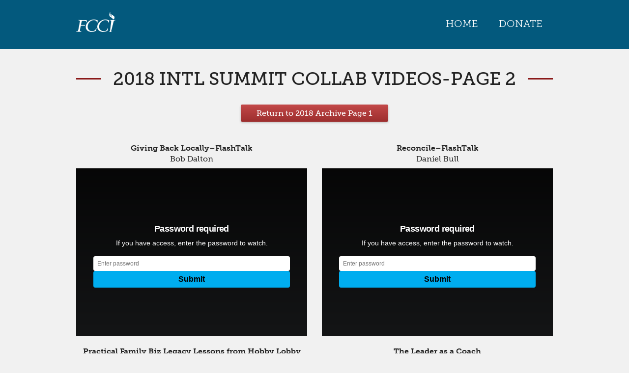

--- FILE ---
content_type: text/html; charset=UTF-8
request_url: https://fcci.org/2018-intl-summit-collab-videos-page-2/
body_size: 20336
content:

<!doctype html>
<html class="no-js" lang="en">
<head>
    <meta charset="utf-8" />
    <meta name="viewport" content="width=device-width, initial-scale=1" />
    <title>2018 Intl Summit COLLAB Videos-Page 2</title>
  
    <!--wp_head-->
    <meta name='robots' content='max-image-preview:large' />
	<style>img:is([sizes="auto" i], [sizes^="auto," i]) { contain-intrinsic-size: 3000px 1500px }</style>
	<link rel="alternate" type="application/rss+xml" title="FCCI &raquo; Feed" href="https://fcci.org/feed/" />
<link rel="alternate" type="application/rss+xml" title="FCCI &raquo; Comments Feed" href="https://fcci.org/comments/feed/" />
<script type="text/javascript">
/* <![CDATA[ */
window._wpemojiSettings = {"baseUrl":"https:\/\/s.w.org\/images\/core\/emoji\/16.0.1\/72x72\/","ext":".png","svgUrl":"https:\/\/s.w.org\/images\/core\/emoji\/16.0.1\/svg\/","svgExt":".svg","source":{"concatemoji":"https:\/\/fcci.org\/wp-includes\/js\/wp-emoji-release.min.js?ver=6.8.3"}};
/*! This file is auto-generated */
!function(s,n){var o,i,e;function c(e){try{var t={supportTests:e,timestamp:(new Date).valueOf()};sessionStorage.setItem(o,JSON.stringify(t))}catch(e){}}function p(e,t,n){e.clearRect(0,0,e.canvas.width,e.canvas.height),e.fillText(t,0,0);var t=new Uint32Array(e.getImageData(0,0,e.canvas.width,e.canvas.height).data),a=(e.clearRect(0,0,e.canvas.width,e.canvas.height),e.fillText(n,0,0),new Uint32Array(e.getImageData(0,0,e.canvas.width,e.canvas.height).data));return t.every(function(e,t){return e===a[t]})}function u(e,t){e.clearRect(0,0,e.canvas.width,e.canvas.height),e.fillText(t,0,0);for(var n=e.getImageData(16,16,1,1),a=0;a<n.data.length;a++)if(0!==n.data[a])return!1;return!0}function f(e,t,n,a){switch(t){case"flag":return n(e,"\ud83c\udff3\ufe0f\u200d\u26a7\ufe0f","\ud83c\udff3\ufe0f\u200b\u26a7\ufe0f")?!1:!n(e,"\ud83c\udde8\ud83c\uddf6","\ud83c\udde8\u200b\ud83c\uddf6")&&!n(e,"\ud83c\udff4\udb40\udc67\udb40\udc62\udb40\udc65\udb40\udc6e\udb40\udc67\udb40\udc7f","\ud83c\udff4\u200b\udb40\udc67\u200b\udb40\udc62\u200b\udb40\udc65\u200b\udb40\udc6e\u200b\udb40\udc67\u200b\udb40\udc7f");case"emoji":return!a(e,"\ud83e\udedf")}return!1}function g(e,t,n,a){var r="undefined"!=typeof WorkerGlobalScope&&self instanceof WorkerGlobalScope?new OffscreenCanvas(300,150):s.createElement("canvas"),o=r.getContext("2d",{willReadFrequently:!0}),i=(o.textBaseline="top",o.font="600 32px Arial",{});return e.forEach(function(e){i[e]=t(o,e,n,a)}),i}function t(e){var t=s.createElement("script");t.src=e,t.defer=!0,s.head.appendChild(t)}"undefined"!=typeof Promise&&(o="wpEmojiSettingsSupports",i=["flag","emoji"],n.supports={everything:!0,everythingExceptFlag:!0},e=new Promise(function(e){s.addEventListener("DOMContentLoaded",e,{once:!0})}),new Promise(function(t){var n=function(){try{var e=JSON.parse(sessionStorage.getItem(o));if("object"==typeof e&&"number"==typeof e.timestamp&&(new Date).valueOf()<e.timestamp+604800&&"object"==typeof e.supportTests)return e.supportTests}catch(e){}return null}();if(!n){if("undefined"!=typeof Worker&&"undefined"!=typeof OffscreenCanvas&&"undefined"!=typeof URL&&URL.createObjectURL&&"undefined"!=typeof Blob)try{var e="postMessage("+g.toString()+"("+[JSON.stringify(i),f.toString(),p.toString(),u.toString()].join(",")+"));",a=new Blob([e],{type:"text/javascript"}),r=new Worker(URL.createObjectURL(a),{name:"wpTestEmojiSupports"});return void(r.onmessage=function(e){c(n=e.data),r.terminate(),t(n)})}catch(e){}c(n=g(i,f,p,u))}t(n)}).then(function(e){for(var t in e)n.supports[t]=e[t],n.supports.everything=n.supports.everything&&n.supports[t],"flag"!==t&&(n.supports.everythingExceptFlag=n.supports.everythingExceptFlag&&n.supports[t]);n.supports.everythingExceptFlag=n.supports.everythingExceptFlag&&!n.supports.flag,n.DOMReady=!1,n.readyCallback=function(){n.DOMReady=!0}}).then(function(){return e}).then(function(){var e;n.supports.everything||(n.readyCallback(),(e=n.source||{}).concatemoji?t(e.concatemoji):e.wpemoji&&e.twemoji&&(t(e.twemoji),t(e.wpemoji)))}))}((window,document),window._wpemojiSettings);
/* ]]> */
</script>
<style id='wp-emoji-styles-inline-css' type='text/css'>

	img.wp-smiley, img.emoji {
		display: inline !important;
		border: none !important;
		box-shadow: none !important;
		height: 1em !important;
		width: 1em !important;
		margin: 0 0.07em !important;
		vertical-align: -0.1em !important;
		background: none !important;
		padding: 0 !important;
	}
</style>
<link rel='stylesheet' id='wp-block-library-css' href='https://fcci.org/wp-includes/css/dist/block-library/style.min.css?ver=6.8.3' type='text/css' media='all' />
<style id='classic-theme-styles-inline-css' type='text/css'>
/*! This file is auto-generated */
.wp-block-button__link{color:#fff;background-color:#32373c;border-radius:9999px;box-shadow:none;text-decoration:none;padding:calc(.667em + 2px) calc(1.333em + 2px);font-size:1.125em}.wp-block-file__button{background:#32373c;color:#fff;text-decoration:none}
</style>
<link rel='stylesheet' id='awb-css' href='https://fcci.org/wp-content/plugins/advanced-backgrounds/assets/awb/awb.min.css?ver=1.12.7' type='text/css' media='all' />
<link rel='stylesheet' id='wc-block-style-css' href='https://fcci.org/wp-content/plugins/woocommerce/packages/woocommerce-blocks/build/style.css?ver=2.5.16' type='text/css' media='all' />
<style id='global-styles-inline-css' type='text/css'>
:root{--wp--preset--aspect-ratio--square: 1;--wp--preset--aspect-ratio--4-3: 4/3;--wp--preset--aspect-ratio--3-4: 3/4;--wp--preset--aspect-ratio--3-2: 3/2;--wp--preset--aspect-ratio--2-3: 2/3;--wp--preset--aspect-ratio--16-9: 16/9;--wp--preset--aspect-ratio--9-16: 9/16;--wp--preset--color--black: #000000;--wp--preset--color--cyan-bluish-gray: #abb8c3;--wp--preset--color--white: #ffffff;--wp--preset--color--pale-pink: #f78da7;--wp--preset--color--vivid-red: #cf2e2e;--wp--preset--color--luminous-vivid-orange: #ff6900;--wp--preset--color--luminous-vivid-amber: #fcb900;--wp--preset--color--light-green-cyan: #7bdcb5;--wp--preset--color--vivid-green-cyan: #00d084;--wp--preset--color--pale-cyan-blue: #8ed1fc;--wp--preset--color--vivid-cyan-blue: #0693e3;--wp--preset--color--vivid-purple: #9b51e0;--wp--preset--gradient--vivid-cyan-blue-to-vivid-purple: linear-gradient(135deg,rgba(6,147,227,1) 0%,rgb(155,81,224) 100%);--wp--preset--gradient--light-green-cyan-to-vivid-green-cyan: linear-gradient(135deg,rgb(122,220,180) 0%,rgb(0,208,130) 100%);--wp--preset--gradient--luminous-vivid-amber-to-luminous-vivid-orange: linear-gradient(135deg,rgba(252,185,0,1) 0%,rgba(255,105,0,1) 100%);--wp--preset--gradient--luminous-vivid-orange-to-vivid-red: linear-gradient(135deg,rgba(255,105,0,1) 0%,rgb(207,46,46) 100%);--wp--preset--gradient--very-light-gray-to-cyan-bluish-gray: linear-gradient(135deg,rgb(238,238,238) 0%,rgb(169,184,195) 100%);--wp--preset--gradient--cool-to-warm-spectrum: linear-gradient(135deg,rgb(74,234,220) 0%,rgb(151,120,209) 20%,rgb(207,42,186) 40%,rgb(238,44,130) 60%,rgb(251,105,98) 80%,rgb(254,248,76) 100%);--wp--preset--gradient--blush-light-purple: linear-gradient(135deg,rgb(255,206,236) 0%,rgb(152,150,240) 100%);--wp--preset--gradient--blush-bordeaux: linear-gradient(135deg,rgb(254,205,165) 0%,rgb(254,45,45) 50%,rgb(107,0,62) 100%);--wp--preset--gradient--luminous-dusk: linear-gradient(135deg,rgb(255,203,112) 0%,rgb(199,81,192) 50%,rgb(65,88,208) 100%);--wp--preset--gradient--pale-ocean: linear-gradient(135deg,rgb(255,245,203) 0%,rgb(182,227,212) 50%,rgb(51,167,181) 100%);--wp--preset--gradient--electric-grass: linear-gradient(135deg,rgb(202,248,128) 0%,rgb(113,206,126) 100%);--wp--preset--gradient--midnight: linear-gradient(135deg,rgb(2,3,129) 0%,rgb(40,116,252) 100%);--wp--preset--font-size--small: 13px;--wp--preset--font-size--medium: 20px;--wp--preset--font-size--large: 36px;--wp--preset--font-size--x-large: 42px;--wp--preset--spacing--20: 0.44rem;--wp--preset--spacing--30: 0.67rem;--wp--preset--spacing--40: 1rem;--wp--preset--spacing--50: 1.5rem;--wp--preset--spacing--60: 2.25rem;--wp--preset--spacing--70: 3.38rem;--wp--preset--spacing--80: 5.06rem;--wp--preset--shadow--natural: 6px 6px 9px rgba(0, 0, 0, 0.2);--wp--preset--shadow--deep: 12px 12px 50px rgba(0, 0, 0, 0.4);--wp--preset--shadow--sharp: 6px 6px 0px rgba(0, 0, 0, 0.2);--wp--preset--shadow--outlined: 6px 6px 0px -3px rgba(255, 255, 255, 1), 6px 6px rgba(0, 0, 0, 1);--wp--preset--shadow--crisp: 6px 6px 0px rgba(0, 0, 0, 1);}:where(.is-layout-flex){gap: 0.5em;}:where(.is-layout-grid){gap: 0.5em;}body .is-layout-flex{display: flex;}.is-layout-flex{flex-wrap: wrap;align-items: center;}.is-layout-flex > :is(*, div){margin: 0;}body .is-layout-grid{display: grid;}.is-layout-grid > :is(*, div){margin: 0;}:where(.wp-block-columns.is-layout-flex){gap: 2em;}:where(.wp-block-columns.is-layout-grid){gap: 2em;}:where(.wp-block-post-template.is-layout-flex){gap: 1.25em;}:where(.wp-block-post-template.is-layout-grid){gap: 1.25em;}.has-black-color{color: var(--wp--preset--color--black) !important;}.has-cyan-bluish-gray-color{color: var(--wp--preset--color--cyan-bluish-gray) !important;}.has-white-color{color: var(--wp--preset--color--white) !important;}.has-pale-pink-color{color: var(--wp--preset--color--pale-pink) !important;}.has-vivid-red-color{color: var(--wp--preset--color--vivid-red) !important;}.has-luminous-vivid-orange-color{color: var(--wp--preset--color--luminous-vivid-orange) !important;}.has-luminous-vivid-amber-color{color: var(--wp--preset--color--luminous-vivid-amber) !important;}.has-light-green-cyan-color{color: var(--wp--preset--color--light-green-cyan) !important;}.has-vivid-green-cyan-color{color: var(--wp--preset--color--vivid-green-cyan) !important;}.has-pale-cyan-blue-color{color: var(--wp--preset--color--pale-cyan-blue) !important;}.has-vivid-cyan-blue-color{color: var(--wp--preset--color--vivid-cyan-blue) !important;}.has-vivid-purple-color{color: var(--wp--preset--color--vivid-purple) !important;}.has-black-background-color{background-color: var(--wp--preset--color--black) !important;}.has-cyan-bluish-gray-background-color{background-color: var(--wp--preset--color--cyan-bluish-gray) !important;}.has-white-background-color{background-color: var(--wp--preset--color--white) !important;}.has-pale-pink-background-color{background-color: var(--wp--preset--color--pale-pink) !important;}.has-vivid-red-background-color{background-color: var(--wp--preset--color--vivid-red) !important;}.has-luminous-vivid-orange-background-color{background-color: var(--wp--preset--color--luminous-vivid-orange) !important;}.has-luminous-vivid-amber-background-color{background-color: var(--wp--preset--color--luminous-vivid-amber) !important;}.has-light-green-cyan-background-color{background-color: var(--wp--preset--color--light-green-cyan) !important;}.has-vivid-green-cyan-background-color{background-color: var(--wp--preset--color--vivid-green-cyan) !important;}.has-pale-cyan-blue-background-color{background-color: var(--wp--preset--color--pale-cyan-blue) !important;}.has-vivid-cyan-blue-background-color{background-color: var(--wp--preset--color--vivid-cyan-blue) !important;}.has-vivid-purple-background-color{background-color: var(--wp--preset--color--vivid-purple) !important;}.has-black-border-color{border-color: var(--wp--preset--color--black) !important;}.has-cyan-bluish-gray-border-color{border-color: var(--wp--preset--color--cyan-bluish-gray) !important;}.has-white-border-color{border-color: var(--wp--preset--color--white) !important;}.has-pale-pink-border-color{border-color: var(--wp--preset--color--pale-pink) !important;}.has-vivid-red-border-color{border-color: var(--wp--preset--color--vivid-red) !important;}.has-luminous-vivid-orange-border-color{border-color: var(--wp--preset--color--luminous-vivid-orange) !important;}.has-luminous-vivid-amber-border-color{border-color: var(--wp--preset--color--luminous-vivid-amber) !important;}.has-light-green-cyan-border-color{border-color: var(--wp--preset--color--light-green-cyan) !important;}.has-vivid-green-cyan-border-color{border-color: var(--wp--preset--color--vivid-green-cyan) !important;}.has-pale-cyan-blue-border-color{border-color: var(--wp--preset--color--pale-cyan-blue) !important;}.has-vivid-cyan-blue-border-color{border-color: var(--wp--preset--color--vivid-cyan-blue) !important;}.has-vivid-purple-border-color{border-color: var(--wp--preset--color--vivid-purple) !important;}.has-vivid-cyan-blue-to-vivid-purple-gradient-background{background: var(--wp--preset--gradient--vivid-cyan-blue-to-vivid-purple) !important;}.has-light-green-cyan-to-vivid-green-cyan-gradient-background{background: var(--wp--preset--gradient--light-green-cyan-to-vivid-green-cyan) !important;}.has-luminous-vivid-amber-to-luminous-vivid-orange-gradient-background{background: var(--wp--preset--gradient--luminous-vivid-amber-to-luminous-vivid-orange) !important;}.has-luminous-vivid-orange-to-vivid-red-gradient-background{background: var(--wp--preset--gradient--luminous-vivid-orange-to-vivid-red) !important;}.has-very-light-gray-to-cyan-bluish-gray-gradient-background{background: var(--wp--preset--gradient--very-light-gray-to-cyan-bluish-gray) !important;}.has-cool-to-warm-spectrum-gradient-background{background: var(--wp--preset--gradient--cool-to-warm-spectrum) !important;}.has-blush-light-purple-gradient-background{background: var(--wp--preset--gradient--blush-light-purple) !important;}.has-blush-bordeaux-gradient-background{background: var(--wp--preset--gradient--blush-bordeaux) !important;}.has-luminous-dusk-gradient-background{background: var(--wp--preset--gradient--luminous-dusk) !important;}.has-pale-ocean-gradient-background{background: var(--wp--preset--gradient--pale-ocean) !important;}.has-electric-grass-gradient-background{background: var(--wp--preset--gradient--electric-grass) !important;}.has-midnight-gradient-background{background: var(--wp--preset--gradient--midnight) !important;}.has-small-font-size{font-size: var(--wp--preset--font-size--small) !important;}.has-medium-font-size{font-size: var(--wp--preset--font-size--medium) !important;}.has-large-font-size{font-size: var(--wp--preset--font-size--large) !important;}.has-x-large-font-size{font-size: var(--wp--preset--font-size--x-large) !important;}
:where(.wp-block-post-template.is-layout-flex){gap: 1.25em;}:where(.wp-block-post-template.is-layout-grid){gap: 1.25em;}
:where(.wp-block-columns.is-layout-flex){gap: 2em;}:where(.wp-block-columns.is-layout-grid){gap: 2em;}
:root :where(.wp-block-pullquote){font-size: 1.5em;line-height: 1.6;}
</style>
<link rel='stylesheet' id='woocommerce-layout-css' href='https://fcci.org/wp-content/plugins/woocommerce/assets/css/woocommerce-layout.css?ver=4.1.4' type='text/css' media='all' />
<link rel='stylesheet' id='woocommerce-smallscreen-css' href='https://fcci.org/wp-content/plugins/woocommerce/assets/css/woocommerce-smallscreen.css?ver=4.1.4' type='text/css' media='only screen and (max-width: 768px)' />
<link rel='stylesheet' id='woocommerce-general-css' href='https://fcci.org/wp-content/plugins/woocommerce/assets/css/woocommerce.css?ver=4.1.4' type='text/css' media='all' />
<style id='woocommerce-inline-inline-css' type='text/css'>
.woocommerce form .form-row .required { visibility: visible; }
</style>
<link rel='stylesheet' id='wc-deposits-frontend-css' href='https://fcci.org/wp-content/plugins/woocommerce-layaway/assets/css/frontend.css?ver=9.9.9' type='text/css' media='all' />
<link rel='stylesheet' id='woocommerce-nyp-css' href='https://fcci.org/wp-content/plugins/woocommerce-name-your-price/assets/css/name-your-price.css?ver=2.6.0' type='text/css' media='all' />
<link rel='stylesheet' id='app-css' href='https://fcci.org/wp-content/themes/fcci/assets/css/app.css?ver=6.8.3' type='text/css' media='all' />
<link rel='stylesheet' id='styles-css' href='https://fcci.org/wp-content/themes/fcci/style.css?ver=6.8.3' type='text/css' media='all' />
<style id='akismet-widget-style-inline-css' type='text/css'>

			.a-stats {
				--akismet-color-mid-green: #357b49;
				--akismet-color-white: #fff;
				--akismet-color-light-grey: #f6f7f7;

				max-width: 350px;
				width: auto;
			}

			.a-stats * {
				all: unset;
				box-sizing: border-box;
			}

			.a-stats strong {
				font-weight: 600;
			}

			.a-stats a.a-stats__link,
			.a-stats a.a-stats__link:visited,
			.a-stats a.a-stats__link:active {
				background: var(--akismet-color-mid-green);
				border: none;
				box-shadow: none;
				border-radius: 8px;
				color: var(--akismet-color-white);
				cursor: pointer;
				display: block;
				font-family: -apple-system, BlinkMacSystemFont, 'Segoe UI', 'Roboto', 'Oxygen-Sans', 'Ubuntu', 'Cantarell', 'Helvetica Neue', sans-serif;
				font-weight: 500;
				padding: 12px;
				text-align: center;
				text-decoration: none;
				transition: all 0.2s ease;
			}

			/* Extra specificity to deal with TwentyTwentyOne focus style */
			.widget .a-stats a.a-stats__link:focus {
				background: var(--akismet-color-mid-green);
				color: var(--akismet-color-white);
				text-decoration: none;
			}

			.a-stats a.a-stats__link:hover {
				filter: brightness(110%);
				box-shadow: 0 4px 12px rgba(0, 0, 0, 0.06), 0 0 2px rgba(0, 0, 0, 0.16);
			}

			.a-stats .count {
				color: var(--akismet-color-white);
				display: block;
				font-size: 1.5em;
				line-height: 1.4;
				padding: 0 13px;
				white-space: nowrap;
			}
		
</style>
<link rel='stylesheet' id='sv-wc-payment-gateway-payment-form-css' href='https://fcci.org/wp-content/plugins/woocommerce-gateway-authorize-net-cim/vendor/skyverge/wc-plugin-framework/woocommerce/payment-gateway/assets/css/frontend/sv-wc-payment-gateway-payment-form.min.css?ver=5.1.4' type='text/css' media='all' />
<script type="text/javascript" src="https://fcci.org/wp-content/themes/fcci/bower_components/foundation/js/vendor/jquery.js?ver=2.1.3" id="jquery-js"></script>
<script type="text/javascript" src="https://fcci.org/wp-content/themes/fcci/bower_components/foundation/js/vendor/modernizr.js?ver=6.8.3" id="modernizr-js"></script>
<script type="text/javascript" src="https://fcci.org/wp-content/themes/fcci/bower_components/foundation/js/vendor/fastclick.js?ver=6.8.3" id="fastclick-js"></script>
<script type="text/javascript" src="https://fcci.org/wp-content/themes/fcci/bower_components/slick-carousel/slick/slick.min.js?ver=6.8.3" id="slick-carousel-js"></script>
<link rel="https://api.w.org/" href="https://fcci.org/wp-json/" /><link rel="alternate" title="JSON" type="application/json" href="https://fcci.org/wp-json/wp/v2/pages/43153" /><link rel="EditURI" type="application/rsd+xml" title="RSD" href="https://fcci.org/xmlrpc.php?rsd" />
<meta name="generator" content="WordPress 6.8.3" />
<meta name="generator" content="WooCommerce 4.1.4" />
<link rel="canonical" href="https://fcci.org/2018-intl-summit-collab-videos-page-2/" />
<link rel='shortlink' href='https://fcci.org/?p=43153' />
<link rel="alternate" title="oEmbed (JSON)" type="application/json+oembed" href="https://fcci.org/wp-json/oembed/1.0/embed?url=https%3A%2F%2Ffcci.org%2F2018-intl-summit-collab-videos-page-2%2F" />
<link rel="alternate" title="oEmbed (XML)" type="text/xml+oembed" href="https://fcci.org/wp-json/oembed/1.0/embed?url=https%3A%2F%2Ffcci.org%2F2018-intl-summit-collab-videos-page-2%2F&#038;format=xml" />
			<!-- DO NOT COPY THIS SNIPPET! Start of Page Analytics Tracking for HubSpot WordPress plugin v11.3.6-->
			<script class="hsq-set-content-id" data-content-id="standard-page">
				var _hsq = _hsq || [];
				_hsq.push(["setContentType", "standard-page"]);
			</script>
			<!-- DO NOT COPY THIS SNIPPET! End of Page Analytics Tracking for HubSpot WordPress plugin -->
			        <!--Customizer CSS-->
        <style type="text/css">
                                                  </style>
        <!--/Customizer CSS-->
        	<noscript><style>.woocommerce-product-gallery{ opacity: 1 !important; }</style></noscript>
	<style type="text/css">.blue-message {
background: none repeat scroll 0 0 #3399ff;
    color: #ffffff;
    text-shadow: none;
    font-size: 14px;
    line-height: 24px;
    padding: 10px;
} 
.green-message {
background: none repeat scroll 0 0 #8cc14c;
    color: #ffffff;
    text-shadow: none;
    font-size: 14px;
    line-height: 24px;
    padding: 10px;
} 
.orange-message {
background: none repeat scroll 0 0 #faa732;
    color: #ffffff;
    text-shadow: none;
    font-size: 14px;
    line-height: 24px;
    padding: 10px;
} 
.red-message {
background: none repeat scroll 0 0 #da4d31;
    color: #ffffff;
    text-shadow: none;
    font-size: 14px;
    line-height: 24px;
    padding: 10px;
} 
.grey-message {
background: none repeat scroll 0 0 #53555c;
    color: #ffffff;
    text-shadow: none;
    font-size: 14px;
    line-height: 24px;
    padding: 10px;
} 
.left-block {
background: none repeat scroll 0 0px, radial-gradient(ellipse at center center, #ffffff 0%, #f2f2f2 100%) repeat scroll 0 0 rgba(0, 0, 0, 0);
    color: #8b8e97;
    padding: 10px;
    margin: 10px;
    float: left;
} 
.right-block {
background: none repeat scroll 0 0px, radial-gradient(ellipse at center center, #ffffff 0%, #f2f2f2 100%) repeat scroll 0 0 rgba(0, 0, 0, 0);
    color: #8b8e97;
    padding: 10px;
    margin: 10px;
    float: right;
} 
.blockquotes {
background: none;
    border-left: 5px solid #f1f1f1;
    color: #8B8E97;
    font-size: 14px;
    font-style: italic;
    line-height: 22px;
    padding-left: 15px;
    padding: 10px;
    width: 60%;
    float: left;
} 
</style><link rel="icon" href="https://fcci.org/wp-content/uploads/2023/04/OnBrandBlueWhite-FCCI-FCCILogo-100x100.jpg" sizes="32x32" />
<link rel="icon" href="https://fcci.org/wp-content/uploads/2023/04/OnBrandBlueWhite-FCCI-FCCILogo-300x300.jpg" sizes="192x192" />
<link rel="apple-touch-icon" href="https://fcci.org/wp-content/uploads/2023/04/OnBrandBlueWhite-FCCI-FCCILogo-300x300.jpg" />
<meta name="msapplication-TileImage" content="https://fcci.org/wp-content/uploads/2023/04/OnBrandBlueWhite-FCCI-FCCILogo-300x300.jpg" />
		<style type="text/css" id="wp-custom-css">
			.home #mission .medium-centered.columns { 
	padding: 0
}		</style>
		    <!--/wp_head-->

    <!-- typekit -->
	<script src="//use.typekit.net/azb2itp.js"></script>
	<script>try{Typekit.load();}catch(e){}</script>

	<!-- facebook api -->
	<script>
		window.fbAsyncInit = function() {
			FB.init({
				appId      : '113783132290039',
				xfbml      : true,
				version    : 'v2.3'
			});
		};

		(function(d, s, id){
			var js, fjs = d.getElementsByTagName(s)[0];
			if (d.getElementById(id)) {return;}
			js = d.createElement(s); js.id = id;
			js.src = "//connect.facebook.net/en_US/sdk.js";
			fjs.parentNode.insertBefore(js, fjs);
		}(document, 'script', 'facebook-jssdk'));
	</script>
	
	<!-- linkedin spi -->
	<script src="//platform.linkedin.com/in.js" type="text/javascript"> lang: en_US</script>

	<!-- google analytics -->
	<!-- Global site tag (gtag.js) - Google Analytics -->
	<script async src="https://www.googletagmanager.com/gtag/js?id=UA-121461190-1"></script>
	<script>
  		window.dataLayer = window.dataLayer || [];
  		function gtag(){dataLayer.push(arguments);}
  		gtag('js', new Date());

  		gtag('config', 'UA-121461190-1');
	</script>
        
    <!-- crazyegg heatmaps -->
    <script type="text/javascript">
        setTimeout(function(){var a=document.createElement("script");
        var b=document.getElementsByTagName("script")[0];
        a.src=document.location.protocol+"//script.crazyegg.com/pages/scripts/0021/9251.js?"+Math.floor(new Date().getTime()/3600000);
        a.async=true;a.type="text/javascript";b.parentNode.insertBefore(a,b)}, 1);
    </script>
    
    <link rel="apple-touch-icon" sizes="57x57" href="https://www.fcci.org/wp-content/uploads/favicons/apple-touch-icon-57x57.png">
    <link rel="apple-touch-icon" sizes="60x60" href="https://www.fcci.org/wp-content/uploads/favicons/apple-touch-icon-60x60.png">
    <link rel="apple-touch-icon" sizes="72x72" href="https://www.fcci.org/wp-content/uploads/favicons/apple-touch-icon-72x72.png">
    <link rel="apple-touch-icon" sizes="76x76" href="https://www.fcci.org/wp-content/uploads/favicons/apple-touch-icon-76x76.png">
    <link rel="apple-touch-icon" sizes="114x114" href="https://www.fcci.org/wp-content/uploads/favicons/apple-touch-icon-114x114.png">
    <link rel="apple-touch-icon" sizes="120x120" href="https://www.fcci.org/wp-content/uploads/favicons/apple-touch-icon-120x120.png">
    <link rel="apple-touch-icon" sizes="144x144" href="https://www.fcci.org/wp-content/uploads/favicons/apple-touch-icon-144x144.png">
    <link rel="apple-touch-icon" sizes="152x152" href="https://www.fcci.org/wp-content/uploads/favicons/apple-touch-icon-152x152.png">
    <link rel="apple-touch-icon" sizes="180x180" href="https://www.fcci.org/wp-content/uploads/favicons/apple-touch-icon-180x180.png">
    <link rel="icon" type="image/png" href="https://www.fcci.org/wp-content/uploads/favicons/favicon-32x32.png" sizes="32x32">
    <link rel="icon" type="image/png" href="https://www.fcci.org/wp-content/uploads/favicons/android-chrome-192x192.png" sizes="192x192">
    <link rel="icon" type="image/png" href="https://www.fcci.org/wp-content/uploads/favicons/favicon-96x96.png" sizes="96x96">
    <link rel="icon" type="image/png" href="https://www.fcci.org/wp-content/uploads/favicons/favicon-16x16.png" sizes="16x16">
    <link rel="manifest" href="https://www.fcci.org/wp-content/uploads/favicons/manifest.json">
    <link rel="shortcut icon" href="https://www.fcci.org/wp-content/uploads/favicons/favicon.ico">
    <meta name="apple-mobile-web-app-title" content="FCCI.org">
    <meta name="application-name" content="FCCI.org">
    <meta name="msapplication-TileColor" content="#8f1921">
    <meta name="msapplication-TileImage" content="https://www.fcci.org/wp-content/uploads/favicons/mstile-144x144.png">
    <meta name="msapplication-config" content="https://www.fcci.org/wp-content/uploads/favicons/browserconfig.xml">
    <meta name="theme-color" content="#ffffff">

	<!-- Global site tag (gtag.js) - Google Analytics -->
<script async src="https://www.googletagmanager.com/gtag/js?id=G-7HQM15SJE1"></script>
<script>
  window.dataLayer = window.dataLayer || [];
  function gtag(){dataLayer.push(arguments);}
  gtag('js', new Date());

  gtag('config', 'G-7HQM15SJE1');
</script>
	
</head>
<body class="wp-singular page-template-default page page-id-43153 wp-embed-responsive wp-theme-fcci theme-fcci woocommerce-no-js page-2018-intl-summit-collab-videos-page-2 no-feature gray-page">
	
    <div id="frame">
	    
<div id="top-nav">
	<div class="row">
		<div class="small-12 columns">
			<a href="https://fcci-site.com" id="site-logo"><img src="https://fcci.org/wp-content/themes/fcci/assets/images/fcci-logo.png" alt="FCCI Homepage"/></a>
			<a href="#" id="hamburger" class="show-for-small" title="Show menu"></a>
			<ul>
				
				<!--<li><a href="https://fcci.org/blog">Blog</a></li>-->
				<li><a href="https://fcci-site.com">HOME</a></li>
				<li><a href="#footer" class="show-for-small">More…</a></li>
				<li><a href="https://give.idonate.com/fcci/stewardship">DONATE</a></li>
				<li><a href="#footer" class="show-for-small">More…</a></li>
			</ul>
		</div>
	</div>
</div>

<div id="top-sub-nav">
	<!--<a href="#" id="closeSubNav">x</a>-->
	<div class="row">
		<ul id="snav-membership" class="snav small-block-grid-2 medium-block-grid-5">
			<li>
				<a href="https://fcci.org/members/">
					<svg style="height:57px;width:80px;"  xmlns="http://www.w3.org/2000/svg" width="394" height="281" viewBox="0 0 394 281" preserveAspectRatio="xMinYMin meet" version="1.1" fill="#fff" fill-rule="evenodd">
    <path d="M174.6 228C178.7 227.7 182 224.2 182 220L182 96C182 91.6 178.4 88 174 88L50 88C45.6 88 42 91.6 42 96L42 220C42 224.2 45.3 227.7 49.4 228L49.4 201.1C49.4 197.5 50.9 195 53.9 193.5L85.1 179.3 97.3 173.8C91.6 170.4 87.2 165.5 84.2 159.1 81.3 153.5 79.9 147.5 79.9 141.2 79.9 139.3 80 137.4 80.4 135.6 80.7 133.9 81 132.2 81.5 130.5 83.6 123 87.4 116.8 92.9 111.9 98.4 107 104.8 104.6 112 104.6 119.4 104.6 125.9 107.1 131.4 112.1 137 117.1 140.8 123.5 142.7 131.2 143.5 134.9 143.9 138.2 143.9 141.2 143.9 147.1 142.7 152.8 140.3 158.3 137.2 164.9 132.9 169.9 127.1 173.3L140 179.3 170.1 193.5C173.1 195 174.6 197.5 174.6 201.1L174.6 228 174.6 228ZM181.2 45L8 45C3.6 45 0 48.6 0 53L0 273C0 277.4 3.6 281 8 281L386 281C390.4 281 394 277.4 394 273L394 53C394 48.6 390.4 45 386 45L212.8 45 212.8 15.8C212.8 7.1 205.7 0 197 0 188.3 0 181.2 7.1 181.2 15.8L181.2 45 181.2 45ZM213 91C213 89.3 214.3 88 216 88L357 88C358.7 88 360 89.3 360 91L360 102C360 103.7 358.7 105 357 105L216 105C214.3 105 213 103.7 213 102L213 91ZM213 123C213 121.3 214.3 120 216 120L357 120C358.7 120 360 121.3 360 123L360 134C360 135.7 358.7 137 357 137L216 137C214.3 137 213 135.7 213 134L213 123ZM286 214C286 212.3 287.3 211 289 211L357 211C358.7 211 360 212.3 360 214L360 225C360 226.7 358.7 228 357 228L289 228C287.3 228 286 226.7 286 225L286 214Z"/>
</svg><br>
					Member Portal				</a>
			</li>
			<li>
				<a href="https://fcci.org/library">
					<svg width="67px" height="57px" viewBox="0 0 108 92" preserveAspectRatio="xMinYMin meet" version="1.1" xmlns="http://www.w3.org/2000/svg" fill="#fff">
    <g>
        <path d="M0,1 L20,1 L20,11 L0,11 L0,1 L0,1 Z M0,14 L20,14 L20,81 L0,81 L0,14 L0,14 Z M3.55749,68.735472 C3.55749,72.0828 6.271076,74.796342 9.622302,74.796342 C12.97242,74.796342 15.687114,72.085016 15.687114,68.735472 C15.687114,65.385928 12.97242,62.674604 9.622302,62.674604 C6.271076,62.675712 3.55749,65.39036 3.55749,68.735472 L3.55749,68.735472 L3.55749,68.735472 Z M0,92 L20,92 L20,84 L0,84 L0,92 L0,92 Z M24,82.5999994 L24,84.0000011 L24,92 L49,92 L49,82.5508574 C47.9791213,81.7919994 44.8076933,80.0000006 37.461538,80.0000006 C30.497802,79.9988578 26.0505491,81.6217147 24,82.5999994 L24,82.5999994 L24,82.5999994 Z M24,27.851996 C26.0505491,28.798244 30.497802,30.373848 37.461538,30.373848 C44.7615391,30.37274 47.9406608,28.656418 49,27.886344 L49,21 L24,21 L24,27.851996 L24,27.851996 Z M24,31.876082 L24,79.259446 C26.7846149,78.209042 31.2439553,77.060026 37.461538,77.060026 C43.0714301,77.060026 46.7109901,78.006274 49,79.017896 L49,32.122062 C46.7109901,33.13036 43.0714301,34.077718 37.461538,34.077718 C31.2439553,34.075502 26.7846149,32.926486 24,31.876082 L24,31.876082 L24,31.876082 Z M89.668056,0 L76.360736,2.727944 L78.312476,12.224784 L91.619796,9.496838 L89.668056,0 L89.668056,0 Z M105.65902,77.88161 L92.353918,80.610664 L79.089844,16.025292 L92.397166,13.297346 L105.65902,77.88161 L105.65902,77.88161 Z M101.042488,67.370392 C100.36936,64.093976 97.74671,61.862424 95.192812,62.386518 C92.63448,62.912828 91.10303,65.996448 91.780594,69.272862 C92.452614,72.549276 95.073046,74.783044 97.629162,74.256736 C100.188602,73.732642 101.717836,70.651238 101.042488,67.370392 L101.042488,67.370392 L101.042488,67.370392 Z M106.440826,81.67547 L93.131286,84.405632 L94.692678,92 L108,89.270946 L106.440826,81.67547 L106.440826,81.67547 Z M54,11 L74,11 L74,1 L54,1 L54,11 L54,11 Z M54,92 L74,92 L74,84 L54,84 L54,92 L54,92 Z M54,72 L74,72 L74,23 L54,23 L54,72 L54,72 Z M54,82 L74,82 L74,74 L54,74 L54,82 L54,82 Z M54,21 L74,21 L74,13 L54,13 L54,21 L54,21 Z"></path>
    </g>
</svg><br/>
					Library				</a>
			</li>
			
			
			<li>
				<a href="https://fcci.org/members/join-a-group/">
					<svg style="height: 51px;width: 77px;margin: 3px 0;"  width="86px" height="57px" viewBox="0 0 69 46" preserveAspectRatio="xMinYMin meet" version="1.1" xmlns="http://www.w3.org/2000/svg" fill="#fff">
    <g transform="translate(-497.000000, -138.000000)">
        <path d="M550.259412,167.560897 C551.261074,168.05235 551.761905,168.888061 551.761905,170.067669 L551.761905,179.576923 L551.761905,181.272436 C551.761905,182.009495 551.536531,182.648504 551.085783,183.189103 C550.635035,183.729701 550.058957,184 549.357916,184 L512.471721,184 C511.820641,184 511.269727,183.729701 510.818979,183.189103 C510.368231,182.648504 510.142857,182.009495 510.142857,181.272436 L510.142857,179.576923 L510.142857,170.067669 C510.142857,168.888061 510.643688,168.052471 511.64535,167.560897 L522.012549,162.842949 L526.06928,161 C524.166122,159.869658 522.713713,158.247863 521.712051,156.134615 C520.760472,154.267094 520.284683,152.276709 520.284683,150.163462 C520.284683,149.524573 520.334766,148.910256 520.434932,148.320513 C520.535098,147.730769 520.660306,147.165598 520.810555,146.625 C521.511719,144.11859 522.776317,142.054487 524.604349,140.432692 C526.432382,138.810897 528.548393,138 530.952381,138 C533.40633,138 535.560025,138.83547 537.4131,140.50641 C539.266174,142.17735 540.518374,144.290598 541.169331,146.846154 C541.419869,148.074786 541.545323,149.180556 541.545323,150.163462 C541.545323,152.129274 541.144412,154.021368 540.343451,155.839744 C539.34179,158.051282 537.88938,159.722222 535.986222,160.852564 L540.268204,162.842949 L550.259412,167.560897 L550.259412,167.560897 Z M510.372093,164.472479 C509.251384,164.965047 508.372647,165.716574 507.73588,166.725975 C507.099114,167.735859 506.780731,168.856329 506.780731,170.088231 L506.780731,179.619048 L498.910299,179.619048 C498.349945,179.619048 497.891473,179.409948 497.534884,178.991386 C497.178295,178.572342 497,178.042953 497,177.402857 L497,168.388632 C497,167.304621 497.40753,166.615268 498.222591,166.319728 L510.066445,161 C508.640089,160.162635 507.493909,158.968159 506.627907,157.416572 C505.761905,155.864985 505.328904,154.128685 505.328904,152.207672 C505.328904,150.87774 505.55814,149.609379 506.016611,148.402589 C506.475083,147.195799 507.099114,146.149093 507.888704,145.262472 C508.678295,144.37585 509.595238,143.673942 510.639535,143.156746 C511.683832,142.63955 512.817276,142.380952 514.039867,142.380952 C514.854928,142.380952 515.619048,142.504094 516.332226,142.750378 C517.045404,142.996662 517.733112,143.31683 518.395349,143.710884 C517.529347,145.779667 517.096346,147.922336 517.096346,150.138889 C517.096346,151.862875 517.351052,153.52529 517.860465,155.126134 C518.369878,156.726978 519.083056,158.167737 520,159.448413 C519.439646,160.039494 518.853821,160.507433 518.242525,160.85223 L510.372093,164.472479 L510.372093,164.472479 Z M564.785596,166.319883 C565.594909,166.71394 566,167.403659 566,168.3888 L566,177.402842 C566,178.043063 565.822633,178.572456 565.468768,178.991382 C565.114407,179.409947 564.658959,179.619048 564.101928,179.619048 L556.055804,179.619048 L556.055804,170.088169 C556.055804,168.856622 555.739397,167.736144 555.107202,166.725892 C554.474387,165.716484 553.626748,164.964952 552.564284,164.472381 L545.049392,161.000121 C544.341041,160.606064 543.657373,160.039608 543,159.300752 C543.860539,158.020069 544.530811,156.603928 545.011438,155.052331 C545.492313,153.500733 545.732564,151.862936 545.732564,150.138939 C545.732564,149.006027 545.631353,147.922372 545.429056,146.887973 C545.226511,145.853575 544.923003,144.843805 544.51816,143.858664 C545.175905,143.415351 545.884504,143.058237 546.64346,142.787323 C547.402664,142.516409 548.187047,142.380952 548.99698,142.380952 C550.211632,142.380952 551.350252,142.639552 552.412468,143.156751 C553.47518,143.67395 554.399223,144.375863 555.183606,145.26249 C555.967493,146.149117 556.587408,147.19583 557.042856,148.402628 C557.4988,149.609426 557.726524,150.877795 557.726524,152.207736 C557.726524,154.079504 557.296007,155.791187 556.436088,157.342784 C555.575425,158.894381 554.487659,160.088865 553.172044,160.926235 L564.785596,166.319883 L564.785596,166.319883 Z"></path>
    </g>
</svg><br>
					FCCI Groups				</a>
			</li>
			
						
			<li>
				<a href="https://fcci.org/assessments">
					<svg xmlns="http://www.w3.org/2000/svg" width="77" height="57" viewBox="0 0 63 46" preserveAspectRatio="xMinYMin meet"  version="1.1" fill="#fff">
    <path transform="translate(-598.000000, -138.000000)" d="M660 154.3L660 152.9 629 138 598 152.9 598 154.3 629 169.3 660 154.3ZM608.7 162.2L608.7 171.2 627.4 180.2 630.6 180.2 649.2 171.2C649.2 171.1 649.3 171.1 649.3 171.1L649.3 162.2 629 172 608.7 162.2ZM656.8 175.9L656.8 158.5 654.3 159.8 654.3 175.9 652.7 180.8 655.1 184 656 184 658.4 180.8 656.8 175.9Z"/>
</svg><br>
					Assessments				</a>
			</li>
			<!--
			<li>
				<a href="https://fcci.org/conferences">
					<svg width="41px" height="57px" viewBox="0 0 34 46" preserveAspectRatio="xMinYMin meet" version="1.1" xmlns="http://www.w3.org/2000/svg" fill="#fff">
    <g transform="translate(-692.000000, -138.000000)">
        <path d="M724.976143,168.922668 C725.381745,167.862372 724.758172,166.994825 723.590505,166.994825 L693.54705,166.994825 C692.379382,166.994825 691.75581,167.862372 692.161412,168.922668 L693.184399,171.597084 C693.590001,172.65738 694.413222,173.524926 695.013832,173.524926 C695.614442,173.524926 696.283108,174.434064 696.499651,175.545168 L697.754054,181.979758 C697.970597,183.090977 699.103285,184 700.270952,184 L716.866603,184 C718.03427,184 719.166957,183.090862 719.383501,181.979758 L720.637785,175.545168 C720.854328,174.433948 721.522994,173.524926 722.123604,173.524926 C722.724214,173.524926 723.547554,172.65738 723.953037,171.597084 L724.976143,168.922668 Z M708.568718,149.743789 C711.952556,149.743789 714.695699,147.114852 714.695699,143.871894 C714.695699,140.628937 711.952556,138 708.568718,138 C705.18488,138 702.441737,140.628937 702.441737,143.871894 C702.441737,147.114852 705.18488,149.743789 708.568718,149.743789 Z M720.318205,164.145287 L716.233036,153.689223 C716.129167,153.424005 715.250382,151.672322 713.618694,151.672322 C713.102679,151.672322 704.151238,151.685341 703.85831,151.685341 L703.520051,151.685341 C701.693593,151.685341 701.009816,153.424005 700.906304,153.689223 L696.820896,164.145287 C696.717146,164.410621 696.77735,164.740012 697.35226,164.740012 L700.366968,164.740012 C700.916298,164.740012 701.087272,164.27444 701.087272,164.27444 L703.035089,159.213869 C703.035089,159.213869 703.279949,158.565916 703.279949,159.268825 C703.279949,160.234877 703.292918,162.815856 703.299462,164.056113 C703.301604,164.474333 703.368589,164.740127 703.878656,164.740127 L713.825362,164.740127 C714.531626,164.740127 714.445484,164.384122 714.443938,163.847234 C714.44013,162.538195 714.433586,160.153538 714.433586,159.230805 C714.433586,158.756016 714.607297,159.079992 714.607297,159.079992 L716.436729,164.19552 C716.436729,164.19552 716.611154,164.740127 717.258641,164.740127 L719.75674,164.740127 C720.350925,164.740012 720.422194,164.410505 720.318205,164.145287 Z M710.97425,161.146434 L708.918518,162.977268 C708.726247,163.148358 708.411427,163.148358 708.219155,162.977268 L706.163305,161.146434 C705.970795,160.975345 705.857408,160.632589 705.91083,160.385114 L706.982837,155.428003 C706.998899,155.354036 707.047324,155.129603 707.04316,155.078795 C707.0221,154.817379 706.958922,154.033477 706.958922,154.033477 C706.938458,153.781278 707.135607,153.574818 707.396886,153.574818 L709.740549,153.574818 C710.001829,153.574818 710.198859,153.781278 710.178514,154.033477 C710.178514,154.033477 710.115336,154.817494 710.094276,155.078795 C710.090231,155.129603 710.138775,155.354152 710.154718,155.428003 L711.226606,160.385114 C711.280266,160.632704 711.166641,160.975345 710.97425,161.146434 L710.97425,161.146434 Z"></path>
    </g>
</svg><br>
					Conference				</a>
			</li>
			-->
			<li>
				<a href="https://marcomcentral.app.pti.com/printone/catalog.aspx?uigroup_id=15334&folder_id=636002">
					<svg width="57px" height="57px" viewBox="0 0 46 46" preserveAspectRatio="xMinYMin meet" version="1.1" xmlns="http://www.w3.org/2000/svg" fill="#fff">
    <path d="M13.354839,37.096774 C10.906452,37.096774 8.903226,39.1 8.903226,41.548387 C8.903226,43.996774 10.906452,46 13.354839,46 C15.803226,46 17.806452,43.996774 17.806452,41.548387 C17.806452,39.1 15.803226,37.096774 13.354839,37.096774 L13.354839,37.096774 L13.354839,37.096774 Z M0,0 L0,4.649462 L4.6,4.649462 L12.88,22.317419 L9.66,27.896774 C9.43,28.594194 9.2,29.524086 9.2,30.221505 C9.2,32.77871 11.27,34.870968 13.8,34.870968 L41.4,34.870968 L41.4,30.221505 L14.72,30.221505 C14.49,30.221505 14.26,29.989032 14.26,29.756559 L14.26,29.523995 L16.33,25.571952 L33.35,25.571952 C35.19,25.571952 36.57,24.642059 37.26,23.247221 L45.54,8.136559 C46,7.671613 46,7.43914 46,6.974194 C46,5.579355 45.08,4.649462 43.7,4.649462 L9.66,4.649462 L7.59,0 L0,0 L0,0 Z M36.354839,37.096774 C33.906452,37.096774 31.903226,39.1 31.903226,41.548387 C31.903226,43.996774 33.906452,46 36.354839,46 C38.803226,46 40.806452,43.996774 40.806452,41.548387 C40.806452,39.1 38.803226,37.096774 36.354839,37.096774 L36.354839,37.096774 L36.354839,37.096774 Z"></path>
</svg><br>
					Store				</a>
			</li>
		</ul>
		<ul id="snav-about" class="snav small-block-grid-2 medium-block-grid-5 text-center">
			<li>
				<a href="https://fcci.org/about-us">
					<svg class="fcci-logo" width="111px" height="57px" viewBox="0 0 252 129" preserveAspectRatio="xMinYMin meet" xmlns="http://www.w3.org/2000/svg">
    <g stroke="none" stroke-width="1" fill="none" fill-rule="evenodd">
        <g fill="#FFFFFF">
            <path d="M139.44,53.1197591 C138.332493,59.5520433 138.865206,64.7678038 136.685579,69.9514224 C132.829391,69.2199497 133.796307,64.5096943 132.554905,62.0026229 C129.1224,55.0726255 120.719504,52.4915302 109.601401,53.5872782 C98.8486404,54.6469883 89.4061426,61.5039358 83.8925196,68.5478909 C67.1766301,89.908646 72.7151194,124.076504 102.71535,124.18267 C110.96044,124.211889 121.278996,120.325637 125.208827,113.897248 C126.77636,111.334659 126.06002,105.430282 131.635809,105.014384 C132.223036,108.852911 128.421362,117.0793 127.045108,122.312593 C103.036699,135.166448 65.1117711,130.430868 62.3162255,99.8716738 C59.22611,66.0846494 102.633099,36.4712074 134.391185,53.5872782 C136.452219,53.8171418 137.830386,53.3505966 139.44,53.1197591 Z M211.68,53.0211212 C210.780331,58.6551479 211.295796,65.7286242 208.920631,69.8627777 C205.278838,68.6153198 206.066408,64.350573 204.781577,61.9092589 C201.455962,55.5891302 192.664305,52.3554854 181.786833,53.4889179 C160.572265,55.6992574 138.709055,83.1891368 148.674402,107.753338 C156.006851,125.827833 188.019367,131.044742 197.883154,113.366898 C199.285833,110.850542 198.247237,105.943549 203.861787,104.946557 C204.764331,109.175245 200.725879,116.38906 199.722733,121.787239 C172.9626,137.033514 135.329785,127.731181 134.417661,97.4618098 C133.632965,71.4367188 159.138926,50.8478156 182.706623,48.8109507 C191.837452,48.0225183 199.607759,49.2241711 206.621156,53.4889179 C208.505767,53.5356975 210.390378,53.5815026 211.68,53.0211212 Z M14.5819993,51.9350649 C30.6240972,53.5511513 49.1401984,52.6326772 66.5303718,52.8691064 C66.6632806,56.5819213 68.4300189,65.1819135 65.6189968,67.3467492 C61.8405881,65.8114185 64.9601487,61.6043401 61.973497,59.4073967 C58.4305268,56.8018102 35.9993107,58.0063345 35.9993107,58.0063345 C35.9993107,58.0063345 32.2873565,75.0632939 30.531061,83.692475 C37.1356814,83.6574484 47.3089043,84.4202489 57.4166222,84.1594957 C56.795748,85.3912629 56.8783414,87.3439933 56.5042979,88.8297031 L29.6196861,88.8297031 C27.5425106,99.934094 24.4115579,109.956554 23.6957488,122.455196 C24.9925595,125.952014 30.7142854,124.912893 33.2651859,127.125403 C31.6740771,130.594005 26.6168954,128.217064 23.2400614,128.059445 C15.2446448,127.686801 6.07393434,128.476845 0,128.526466 C1.01485399,124.117984 8.19477981,126.028878 10.9364995,123.389237 C17.3540981,103.969932 19.7189263,80.395114 24.1514363,58.940376 C22.5517834,55.5992318 18.3708508,54.9006466 14.1263118,54.2701686 C14.5088994,53.72823 14.7272497,53.0179693 14.5819993,51.9350649 Z M252,51.9350649 C251.485,56.7234931 243.35,54.1022541 241.44,57.5353383 C236.077,74.8242379 231.817,96.9307338 226.080001,116.338209 C225.197001,119.324049 223.355001,122.537401 223.680001,124.27193 C224.124001,126.643295 226.380001,126.458564 226.560001,128.005445 C226.541001,129.595106 221.906001,128.391436 218.400001,128.472135 C215.827001,128.530471 213.343001,129.630108 211.680001,128.472135 C211.678001,126.476065 215.144001,125.772142 216.000001,124.27193 C218.056001,120.672587 217.662001,112.71456 218.400001,107.00442 C220.477001,90.9376635 224.247001,70.530695 224.160001,56.6019594 C222.725001,54.7303403 218.679001,55.3982896 216.479001,54.2685122 C216.283001,53.1445684 217.356001,53.2534626 216.960001,51.9350649 C229.219,53.2602685 241.624,53.1426239 252,51.9350649 Z M222.363513,23.82505 C223.128569,26.3223979 221.000253,25.8513471 221.000253,27.5623127 C223.155114,28.8353178 221.963446,24.0187258 225.093825,26.1608392 C225.652212,28.2912736 223.498299,27.6372526 223.273617,28.9637862 C223.359887,29.3414055 223.729617,29.4289976 223.728669,29.8981019 C225.555513,30.0606339 224.928869,27.7044065 226.003929,27.0951548 C227.603248,27.1652285 227.097002,29.398827 229.189294,28.9637862 C229.630125,27.1097535 227.873435,27.5136504 226.914033,27.0951548 C226.332894,24.4576595 229.019597,24.8985397 227.824138,22.8907343 C225.819064,22.5432856 226.967123,25.4367445 225.548877,25.6936813 C222.649816,24.4372214 225.683497,23.3053369 225.548877,21.0221029 C223.362731,20.8011762 224.550607,24.0459767 222.363513,23.82505 C220.787895,22.0693151 223.190191,21.5671204 223.273617,20.0877872 C220.668444,20.1150381 221.36619,16.7515016 218.268044,17.2848402 C217.584518,14.7144988 219.62846,14.9441847 220.088252,13.5475774 C219.798157,12.5996363 217.960884,13.2400318 217.812992,12.1461039 C217.229957,10.3018037 219.139279,11.0151926 219.179096,9.81031469 C222.303787,20.4138245 243.308232,21.8493616 245.116116,34.1025225 C246.132399,40.9882344 242.395284,48.1561876 234.649919,48.5844156 C232.953902,34.9181022 213.836027,35.8621503 211.897315,21.4892607 C210.730296,12.8293222 214.421906,5.01708058 219.179096,0 C217.36742,2.87983345 218.217799,6.77962818 215.537732,7.94168332 C215.934006,8.62490166 216.22031,9.42198973 217.35794,9.34315684 C217.550389,10.941226 215.99468,10.7465769 215.537732,11.6789461 C215.099744,13.6857783 217.773175,12.4984188 217.812992,14.0147353 C218.004493,15.6128044 216.45068,15.4181553 215.992784,16.3505245 C215.728285,18.0235335 217.339928,17.7704897 218.723096,17.751998 C219.376286,20.134503 217.330447,19.7490978 216.902888,21.0221029 C218.966739,21.7062945 219.23503,24.2328398 222.363513,23.82505 Z"></path>
        </g>
    </g>
</svg><br>
                    About Us				</a>
			</li>
			<li>
				<a href="https://fcci.org/about-us/#core-values">
					<svg style="height:57px;width:57px;stroke:none;fill:#fff;"  width="39px" height="46px" viewBox="0 0 48 46" preserveAspectRatio="xMinYMin meet" stroke-width="2" stroke="#D8D8D8" fill="#F5F5F5" version="1.1" xmlns="http://www.w3.org/2000/svg">
    <g>
        <polygon points="23.9996261 37.8520503 9.16704144 45.6500015 11.999813 29.1336758 0 17.436749 16.5833338 15.0270496 23.9996261 0 31.4159184 15.0270496 47.9992521 17.436749 35.9994391 29.1336758 38.8322107 45.6500015 "></polygon>
    </g>
</svg><br>
                    Core Values				</a>
			</li>
			<li>
				<a href="https://fcci.org/about-us/#leadership">
					<svg width="51px" height="57px" viewBox="0 0 51 57" preserveAspectRatio="xMinYMin meet" version="1.1" xmlns="http://www.w3.org/2000/svg">
    <g stroke="none" stroke-width="1" fill="none" fill-rule="evenodd">
        <path fill="#fff" d="M25.1306407,25.0333879 C32.3437241,25.0333879 38.1910841,19.4294726 38.1910841,12.5166929 C38.1910841,5.60391538 32.3437241,0 25.1306407,0 C17.9175573,0 12.0701972,5.60391538 12.0701972,12.5166929 C12.0701972,19.4294726 17.9175573,25.0333879 25.1306407,25.0333879 L25.1306407,25.0333879 Z M50.1761746,55.7320225 L41.4681145,33.443585 C41.2467045,32.8782389 39.3734619,29.1443026 35.8953103,29.1443026 C34.7953583,29.1443026 15.7142172,29.1720543 15.0898037,29.1720543 L14.3687614,29.1720543 C10.4754326,29.1720543 9.0178745,32.8782389 8.79722544,33.443585 L0.0886558765,55.7320225 C-0.132500515,56.2976158 -0.00416799078,56.9997549 1.22132619,56.9997549 L7.64756179,56.9997549 C8.81852892,56.9997549 9.18298187,56.0073286 9.18298187,56.0073286 L13.3350029,45.2200744 C13.3350029,45.2200744 13.8569533,43.8388797 13.8569533,45.3372202 C13.8569533,47.3964835 13.8845984,52.8981703 13.8985477,55.5419367 C13.9031137,56.4334261 14.0459008,57 15.1331738,57 L36.3358495,57 C37.8413416,57 37.6577189,56.2411298 37.6544234,55.0966844 C37.6463061,52.3063004 37.6323568,47.2230991 37.6323568,45.2561757 C37.6323568,44.2441022 38.002644,44.9346985 38.002644,44.9346985 L41.9023122,55.8391005 C41.9023122,55.8391005 42.2741214,57 43.6543227,57 L48.9793402,57 C50.2459215,56.9997549 50.3978405,56.2973686 50.1761746,55.7320225 L50.1761746,55.7320225 Z M30.2583397,49.3395838 L25.8762841,53.2422406 C25.4664339,53.6069408 24.7953548,53.6069408 24.3855024,53.2422406 L20.0031953,49.3395838 C19.5928356,48.9748858 19.3511367,48.2442575 19.4650125,47.7167329 L21.7501325,37.1500169 C21.7843707,36.9923468 21.8875948,36.5139392 21.8787187,36.4056354 C21.8338266,35.8483938 21.6991547,34.1774064 21.6991547,34.1774064 C21.655533,33.639812 22.0757813,33.1997161 22.6327309,33.1997161 L27.6285483,33.1997161 C28.1855,33.1997161 28.6054947,33.639812 28.5621267,34.1774064 C28.5621267,34.1774064 28.4274547,35.8486389 28.3825626,36.4056354 C28.3739402,36.5139392 28.4774179,36.9925941 28.5114025,37.1500169 L30.7962688,47.7167329 C30.910652,48.2445027 30.6684458,48.9748858 30.2583397,49.3395838 L30.2583397,49.3395838 L30.2583397,49.3395838 Z"></path>
    </g>
</svg><br>
                    Leadership				</a>
			</li>
            <li>
				<a href="https://fcci.org/become-a-mentor-2/">
					<svg style="height:57px;width:86px;"  width="86px" height="57px" viewBox="0 0 69 46" preserveAspectRatio="xMinYMin meet" version="1.1" xmlns="http://www.w3.org/2000/svg" fill="#fff">
    <g transform="translate(-497.000000, -138.000000)">
        <path d="M550.259412,167.560897 C551.261074,168.05235 551.761905,168.888061 551.761905,170.067669 L551.761905,179.576923 L551.761905,181.272436 C551.761905,182.009495 551.536531,182.648504 551.085783,183.189103 C550.635035,183.729701 550.058957,184 549.357916,184 L512.471721,184 C511.820641,184 511.269727,183.729701 510.818979,183.189103 C510.368231,182.648504 510.142857,182.009495 510.142857,181.272436 L510.142857,179.576923 L510.142857,170.067669 C510.142857,168.888061 510.643688,168.052471 511.64535,167.560897 L522.012549,162.842949 L526.06928,161 C524.166122,159.869658 522.713713,158.247863 521.712051,156.134615 C520.760472,154.267094 520.284683,152.276709 520.284683,150.163462 C520.284683,149.524573 520.334766,148.910256 520.434932,148.320513 C520.535098,147.730769 520.660306,147.165598 520.810555,146.625 C521.511719,144.11859 522.776317,142.054487 524.604349,140.432692 C526.432382,138.810897 528.548393,138 530.952381,138 C533.40633,138 535.560025,138.83547 537.4131,140.50641 C539.266174,142.17735 540.518374,144.290598 541.169331,146.846154 C541.419869,148.074786 541.545323,149.180556 541.545323,150.163462 C541.545323,152.129274 541.144412,154.021368 540.343451,155.839744 C539.34179,158.051282 537.88938,159.722222 535.986222,160.852564 L540.268204,162.842949 L550.259412,167.560897 L550.259412,167.560897 Z M510.372093,164.472479 C509.251384,164.965047 508.372647,165.716574 507.73588,166.725975 C507.099114,167.735859 506.780731,168.856329 506.780731,170.088231 L506.780731,179.619048 L498.910299,179.619048 C498.349945,179.619048 497.891473,179.409948 497.534884,178.991386 C497.178295,178.572342 497,178.042953 497,177.402857 L497,168.388632 C497,167.304621 497.40753,166.615268 498.222591,166.319728 L510.066445,161 C508.640089,160.162635 507.493909,158.968159 506.627907,157.416572 C505.761905,155.864985 505.328904,154.128685 505.328904,152.207672 C505.328904,150.87774 505.55814,149.609379 506.016611,148.402589 C506.475083,147.195799 507.099114,146.149093 507.888704,145.262472 C508.678295,144.37585 509.595238,143.673942 510.639535,143.156746 C511.683832,142.63955 512.817276,142.380952 514.039867,142.380952 C514.854928,142.380952 515.619048,142.504094 516.332226,142.750378 C517.045404,142.996662 517.733112,143.31683 518.395349,143.710884 C517.529347,145.779667 517.096346,147.922336 517.096346,150.138889 C517.096346,151.862875 517.351052,153.52529 517.860465,155.126134 C518.369878,156.726978 519.083056,158.167737 520,159.448413 C519.439646,160.039494 518.853821,160.507433 518.242525,160.85223 L510.372093,164.472479 L510.372093,164.472479 Z M564.785596,166.319883 C565.594909,166.71394 566,167.403659 566,168.3888 L566,177.402842 C566,178.043063 565.822633,178.572456 565.468768,178.991382 C565.114407,179.409947 564.658959,179.619048 564.101928,179.619048 L556.055804,179.619048 L556.055804,170.088169 C556.055804,168.856622 555.739397,167.736144 555.107202,166.725892 C554.474387,165.716484 553.626748,164.964952 552.564284,164.472381 L545.049392,161.000121 C544.341041,160.606064 543.657373,160.039608 543,159.300752 C543.860539,158.020069 544.530811,156.603928 545.011438,155.052331 C545.492313,153.500733 545.732564,151.862936 545.732564,150.138939 C545.732564,149.006027 545.631353,147.922372 545.429056,146.887973 C545.226511,145.853575 544.923003,144.843805 544.51816,143.858664 C545.175905,143.415351 545.884504,143.058237 546.64346,142.787323 C547.402664,142.516409 548.187047,142.380952 548.99698,142.380952 C550.211632,142.380952 551.350252,142.639552 552.412468,143.156751 C553.47518,143.67395 554.399223,144.375863 555.183606,145.26249 C555.967493,146.149117 556.587408,147.19583 557.042856,148.402628 C557.4988,149.609426 557.726524,150.877795 557.726524,152.207736 C557.726524,154.079504 557.296007,155.791187 556.436088,157.342784 C555.575425,158.894381 554.487659,160.088865 553.172044,160.926235 L564.785596,166.319883 L564.785596,166.319883 Z"></path>
    </g>
</svg><br>
                    NextGen				</a>
			</li>
			<li>
				<a href="https://fcci.org/church-involvement">
					<svg style="height:57px;width:44px;"  width="94px" height="122px" viewBox="0 0 94 122" preserveAspectRatio="xMinYMin meet" fill="#fff" version="1.1" xmlns="http://www.w3.org/2000/svg">
    <g>
        <path d="M58,30 L58,0 L37,0 L37,30 L0,30 L0,52 L37,52 L37,122 L58,122 L58,52 L94,52 L94,30 L58,30 Z"></path>
    </g>
</svg><br>
					For Churches				</a>
			</li>
		</ul>
		<div id="snav-donate" class="snav small-12 columns">
			<p>Please enter the amount you would like to donate…</p>
			<form action="https://fcci.org/shop/checkout/" method="POST" data-abide>
				<input type="hidden" id="donate-add-to-cart" name="add-to-cart" value="7815"/>
				<div class="row collapse">
					<div class="small-2 medium-1 columns"><span class="currency prefix">$</span></div>
					<div class="small-10 medium-8 columns">
						<input type="text" id="donate-nyp" name="nyp" aria-label="Donation amount" value="" placeholder="Donation amount (min $10.00 USD)" required pattern="^\$?[0-9]+(\.[0-9][0-9])?$" />
						<small class="error">Please enter a valid U.S. dollar amount.</small>
					</div>
					<div class="small-12 medium-3 columns">
						<button class="expand" type="submit">Continue</button>
					</div>
				</div>
			</form>
		</div>

	</div>
</div><article id="article-43153" class="article">
	
		
    <div id="container" class="row">
	    
        <div id="content" class="small-12 columns">
	        
	        			<h1 class="page-title"><span>2018 Intl Summit COLLAB Videos-Page 2</span></h1>
				        
	        <div style="text-align: center;">
<p><a class="button" href="https://fcci.org/conference-video-archives/2018-intl-summit-collab-videos/">Return to 2018 Archive Page 1</a></p>
</div>
<div class="row">
<div class="small-12 medium-6 columns">
<h6 style="text-align: center;"><strong>Giving Back Locally&#8211;FlashTalk</strong><br />
Bob Dalton</h6>
<div class="flex-video"><iframe src="https://player.vimeo.com/video/293275189" width="640" height="360" frameborder="0" allowfullscreen="allowfullscreen"></iframe></div>
</div>
<div class="small-12 medium-6 columns">
<h6 style="text-align: center;"><strong>Reconcile&#8211;FlashTalk</strong><br />
Daniel Bull</h6>
<div class="flex-video"><iframe src="https://player.vimeo.com/video/293277487" width="640" height="360" frameborder="0" webkitallowfullscreen mozallowfullscreen allowfullscreen></iframe></iframe></div>
</div>
</div>
<div class="row">
<div class="small-12 medium-6 columns">
<h6 style="text-align: center;"><strong>Practical Family Biz Legacy Lessons from Hobby Lobby</strong><br />
Bill High, CEO The Signatry [Christian Foundation]</h6>
<div class="flex-video"><iframe src="https://player.vimeo.com/video/293472871" width="640" height="411" frameborder="0" webkitallowfullscreen mozallowfullscreen allowfullscreen></iframe></div>
</div>
<div class="small-12 medium-6 columns">
<h6 style="text-align: center;"><strong>The Leader as a Coach</strong><br />
Chris McCluskey</h6>
<div class="flex-video"><iframe loading="lazy" src="https://player.vimeo.com/video/293463052" width="640" height="360" frameborder="0" webkitallowfullscreen mozallowfullscreen allowfullscreen></iframe></div>
</div>
</div>
<div class="row">
<div class="small-12 medium-6 columns">
<h6 style="text-align: center;"><strong>Build a World Class Enterprise One Relationship at at Time</strong><br />
Matt Bird</h6>
<div class="flex-video"><iframe loading="lazy" src="https://player.vimeo.com/video/293636084" width="640" height="360" frameborder="0" webkitallowfullscreen mozallowfullscreen allowfullscreen></iframe></div>
</div>
<div class="small-12 medium-6 columns">
<h6 style="text-align: center;"><strong>Ownership Transition: Independence for You &#038; Your Company</strong><br />
Jeff Wernick &#038; Mark Farrell, CFP, CKA</h6>
<div class="flex-video"><iframe loading="lazy" src="https://player.vimeo.com/video/294057697" width="640" height="360" frameborder="0" webkitallowfullscreen mozallowfullscreen allowfullscreen></iframe></div>
</div>
</div>
<div class="row">
<div class="small-12 medium-6 columns">
<h6 style="text-align: center;"><strong>Automating with Technology for Exponential Growth</strong><br />
Darryl Jung</h6>
<div class="flex-video"><iframe loading="lazy" src="https://player.vimeo.com/video/294121410" width="640" height="360" frameborder="0" webkitallowfullscreen mozallowfullscreen allowfullscreen></iframe></div>
</div>
<div class="small-12 medium-6 columns">
<h6 style="text-align: center;"><strong>10 Common CEO Mistakes &#038; How to Fix Them</strong><br />
Chris Patton</h6>
<div class="flex-video"><iframe loading="lazy" src="https://player.vimeo.com/video/294119324" width="640" height="360" frameborder="0" webkitallowfullscreen mozallowfullscreen allowfullscreen></iframe></iframe></div>
</div>
</div>
<div class="row">
<div class="small-12 medium-6 columns">
<h6 style="text-align: center;"><strong>Millennial Mobilization</strong><br />
R York Moore</h6>
<div class="flex-video"><iframe loading="lazy" src="https://player.vimeo.com/video/294122799" width="640" height="360" frameborder="0" webkitallowfullscreen mozallowfullscreen allowfullscreen></iframe></div>
</div>
<div class="small-12 medium-6 columns">
<h6 style="text-align: center;"><strong>Cracking the Communication Code</strong><br />
Amy Norton</h6>
<div class="flex-video"><iframe loading="lazy" src="https://player.vimeo.com/video/294139228" width="640" height="315" frameborder="0" webkitallowfullscreen mozallowfullscreen allowfullscreen></iframe></div>
</div>
</div>
<div class="row">
<div class="small-12 medium-6 columns">
<h6 style="text-align: center;"><strong>Legacy Transfer Panel</strong><br />
Russ Crosson, Bill High, Amy Norton, Jeff Wernick, Aaron Klopfenstein &amp; Mark Farrell</h6>
<div class="flex-video"><iframe loading="lazy" src="https://player.vimeo.com/video/293229877" width="640" height="360" frameborder="0" allowfullscreen="allowfullscreen"></iframe></div>
</div>
<div class="small-12 medium-6 columns">
<h6 style="text-align: center;"><strong>Unbroken: Path to Redemption Producers&#8217; Intro &#038; De-Brief</strong><br />
Dave Mechum, Luke Zamperini, Matt Baer, Interviewed by Greg Leath</h6>
<div class="flex-video"><iframe loading="lazy" src="https://player.vimeo.com/video/294446552" width="640" height="360" frameborder="0" webkitallowfullscreen mozallowfullscreen allowfullscreen></iframe></iframe></div>
</div>
</div>
<div class="row">
<div class="small-12 medium-6 columns">
<h6 style="text-align: center;"><strong>Sent In Power, by God&#8217;s Spirit to Your Jersusalem &#038; World</strong><br />
Dr Kent Edwards</h6>
<div class="flex-video"><iframe loading="lazy" src="https://player.vimeo.com/video/294182738" width="640" height="360" frameborder="0" webkitallowfullscreen mozallowfullscreen allowfullscreen></iframe></div>
</div>
<div class="small-12 medium-6 columns">
<h6 style="text-align: center;"><strong>International Children&#8217;s Choir</strong><br />
His Little Feet-2</h6>
<div class="flex-video"><iframe loading="lazy" src="https://player.vimeo.com/video/294186763" width="640" height="360" frameborder="0" webkitallowfullscreen mozallowfullscreen allowfullscreen></iframe></div>
</div>
</div>
<div style="text-align: center;">
<p><a class="button" href="https://fcci.org/conference-video-archives/2018-intl-summit-collab-videos/">Return to 2018 Archive Page 1</a>
</div>
</div>
	        
        </div>

    </div>
</article>
		<div id="nonprofit-notice">
			<div class="row">
				<div class="small-12 columns">
					<p>FCCI is a 501(c)3 organization. Your membership is a charitable donation that help us provide business leaders like you with the tools to transform their businesses into a Christ-first force for marketplace ministry.</p>
				</div>
			</div>
		</div>
        <footer id="footer">
	        
			<a href="https://fcci-site.com"><img src="https://fcci.org/wp-content/themes/fcci/assets/images/fcci-logo.png"></a><br /><br />
	        
	        <div class="row">
		        <div id="foot-social" class="small-12 medium-6 medium-push-6 columns">
			        <a href="http://www.ecfa.org/MemberProfile.aspx?ID=5123" title="An ECFA Accredited Organization"><img src="https://fcci.org/wp-content/themes/fcci/assets/images/ecfa-accredited.png" style="width:3rem;height:3rem;float:right;position:relative;bottom:-.5rem;" alt="ECFA Accredited Logo"></a>
		<a href="https://www.charitynavigator.org/index.cfm?bay=search.summary&orgid=17358" title="4-Star Charity Navigator Rating"><img src="https://fcci.org/wp-content/uploads/2020/03/4StarSquareBW-60x60-1.gif" style="width:33px;height:33px;float:right;position:relative; padding: auto 0" alt="4 Star Charity Navigator Nonprofit Logo"></a>		
			        <a href="https://www.facebook.com/pages/Fellowship-of-Companies-for-Christ-International/383723375014421/" title="Visit us on Facebook"><svg version="1.1" id="FacebookIco" xmlns="http://www.w3.org/2000/svg" width="60px" height="60px" viewBox="0 0 60 60"><g><path d="M57.378,0.001H3.352C1.502,0.001,0,1.5,0,3.353v54.026c0,1.853,1.502,3.354,3.352,3.354h29.086V37.214h-7.914v-9.167h7.914 v-6.76c0-7.843,4.789-12.116,11.787-12.116c3.355,0,6.232,0.251,7.071,0.36v8.198l-4.854,0.002c-3.805,0-4.539,1.809-4.539,4.462 v5.851h9.078l-1.187,9.166h-7.892v23.52h15.475c1.852,0,3.355-1.503,3.355-3.351V3.351C60.731,1.5,59.23,0.001,57.378,0.001z"/></g></svg></a>
			        <a href="https://www.linkedin.com/company/fellowship-of-companies-for-christ-intl" title="Visit us on LinkedIn"><svg version="1.1" id="LinkedInIco" xmlns="http://www.w3.org/2000/svg" width="60" height="60" viewBox="0 0 430.117 430.118"><g><path d="M398.355,0H31.782C14.229,0,0.002,13.793,0.002,30.817v368.471 c0,17.025,14.232,30.83,31.78,30.83h366.573c17.549,0,31.76-13.814,31.76-30.83V30.817C430.115,13.798,415.904,0,398.355,0z M130.4,360.038H65.413V165.845H130.4V360.038z M97.913,139.315h-0.437c-21.793,0-35.92-14.904-35.92-33.563 c0-19.035,14.542-33.535,36.767-33.535c22.227,0,35.899,14.496,36.331,33.535C134.654,124.415,120.555,139.315,97.913,139.315z M364.659,360.038h-64.966V256.138c0-26.107-9.413-43.921-32.907-43.921c-17.973,0-28.642,12.018-33.327,23.621 c-1.736,4.144-2.166,9.94-2.166,15.728v108.468h-64.954c0,0,0.85-175.979,0-194.192h64.964v27.531 c8.624-13.229,24.035-32.1,58.534-32.1c42.76,0,74.822,27.739,74.822,87.414V360.038z M230.883,193.99 c0.111-0.182,0.266-0.401,0.42-0.614v0.614H230.883z"/></g></svg></a>
			        <a href="https://twitter.com/fcciorg/" title="Visit us on Twitter"><svg version="1.1" id="TwitterIco" xmlns="http://www.w3.org/2000/svg" width="60px" height="60px" viewBox="0 0 612 612"><g><path d="M612,116.258c-22.525,9.981-46.694,16.75-72.088,19.772c25.929-15.527,45.777-40.155,55.184-69.411 c-24.322,14.379-51.169,24.82-79.775,30.48c-22.907-24.437-55.49-39.658-91.63-39.658c-69.334,0-125.551,56.217-125.551,125.513 c0,9.828,1.109,19.427,3.251,28.606C197.065,206.32,104.556,156.337,42.641,80.386c-10.823,18.51-16.98,40.078-16.98,63.101 c0,43.559,22.181,81.993,55.835,104.479c-20.575-0.688-39.926-6.348-56.867-15.756v1.568c0,60.806,43.291,111.554,100.693,123.104 c-10.517,2.83-21.607,4.398-33.08,4.398c-8.107,0-15.947-0.803-23.634-2.333c15.985,49.907,62.336,86.199,117.253,87.194 c-42.947,33.654-97.099,53.655-155.916,53.655c-10.134,0-20.116-0.612-29.944-1.721c55.567,35.681,121.536,56.485,192.438,56.485 c230.948,0,357.188-191.291,357.188-357.188l-0.421-16.253C573.872,163.526,595.211,141.422,612,116.258z"/></g></svg></a>
		        </div>
		        <div id="copyright" class="small-12 medium-6 medium-pull-6 columns">
			        Copyright &copy; 2026 FCCI. All Rights Reserved.   Phone: 770.685.6000		        </div>
	        </div>

        </footer>

    </div>
    <!-- /#frame -->

	<!-- start wp_footer() hooks -->
	<script type="speculationrules">
{"prefetch":[{"source":"document","where":{"and":[{"href_matches":"\/*"},{"not":{"href_matches":["\/wp-*.php","\/wp-admin\/*","\/wp-content\/uploads\/*","\/wp-content\/*","\/wp-content\/plugins\/*","\/wp-content\/themes\/fcci\/*","\/*\\?(.+)"]}},{"not":{"selector_matches":"a[rel~=\"nofollow\"]"}},{"not":{"selector_matches":".no-prefetch, .no-prefetch a"}}]},"eagerness":"conservative"}]}
</script>
	<script type="text/javascript">
		var c = document.body.className;
		c = c.replace(/woocommerce-no-js/, 'woocommerce-js');
		document.body.className = c;
	</script>
	<script type="text/javascript" src="https://fcci.org/wp-content/plugins/advanced-backgrounds/assets/vendor/jarallax/dist/jarallax.min.js?ver=2.2.1" id="jarallax-js"></script>
<script type="text/javascript" src="https://fcci.org/wp-content/plugins/advanced-backgrounds/assets/vendor/jarallax/dist/jarallax-video.min.js?ver=2.2.1" id="jarallax-video-js"></script>
<script type="text/javascript" id="awb-js-extra">
/* <![CDATA[ */
var AWB = {"version":"1.12.7","settings":{"disable_parallax":[],"disable_video":[],"full_width_fallback":true}};
/* ]]> */
</script>
<script type="text/javascript" src="https://fcci.org/wp-content/plugins/advanced-backgrounds/assets/awb/awb.min.js?ver=1.12.7" id="awb-js"></script>
<script type="text/javascript" src="https://fcci.org/wp-content/plugins/woocommerce/assets/js/jquery-blockui/jquery.blockUI.min.js?ver=2.70" id="jquery-blockui-js"></script>
<script type="text/javascript" id="wc-add-to-cart-js-extra">
/* <![CDATA[ */
var wc_add_to_cart_params = {"ajax_url":"\/wp-admin\/admin-ajax.php","wc_ajax_url":"\/?wc-ajax=%%endpoint%%","i18n_view_cart":"View cart","cart_url":"https:\/\/fcci.org\/shop\/cart\/","is_cart":"","cart_redirect_after_add":"no"};
/* ]]> */
</script>
<script type="text/javascript" src="https://fcci.org/wp-content/plugins/woocommerce/assets/js/frontend/add-to-cart.min.js?ver=4.1.4" id="wc-add-to-cart-js"></script>
<script type="text/javascript" src="https://fcci.org/wp-content/plugins/woocommerce/assets/js/js-cookie/js.cookie.min.js?ver=2.1.4" id="js-cookie-js"></script>
<script type="text/javascript" id="woocommerce-js-extra">
/* <![CDATA[ */
var woocommerce_params = {"ajax_url":"\/wp-admin\/admin-ajax.php","wc_ajax_url":"\/?wc-ajax=%%endpoint%%"};
/* ]]> */
</script>
<script type="text/javascript" src="https://fcci.org/wp-content/plugins/woocommerce/assets/js/frontend/woocommerce.min.js?ver=4.1.4" id="woocommerce-js"></script>
<script type="text/javascript" id="wc-cart-fragments-js-extra">
/* <![CDATA[ */
var wc_cart_fragments_params = {"ajax_url":"\/wp-admin\/admin-ajax.php","wc_ajax_url":"\/?wc-ajax=%%endpoint%%","cart_hash_key":"wc_cart_hash_1209e8979fd82f87450fb8471a95ef09","fragment_name":"wc_fragments_1209e8979fd82f87450fb8471a95ef09","request_timeout":"5000"};
/* ]]> */
</script>
<script type="text/javascript" src="https://fcci.org/wp-content/plugins/woocommerce/assets/js/frontend/cart-fragments.min.js?ver=4.1.4" id="wc-cart-fragments-js"></script>
<script type="text/javascript" src="https://fcci.org/wp-content/themes/fcci/bower_components/foundation/js/foundation/foundation.js?ver=6.8.3" id="foundation-js"></script>
<script type="text/javascript" src="https://fcci.org/wp-content/themes/fcci/bower_components/foundation/js/foundation/foundation.abide.js?ver=6.8.3" id="zf-abide-js"></script>
<script type="text/javascript" src="https://fcci.org/wp-content/themes/fcci/bower_components/foundation/js/foundation/foundation.alert.js?ver=6.8.3" id="zf-alert-js"></script>
<script type="text/javascript" src="https://fcci.org/wp-content/themes/fcci/bower_components/foundation/js/foundation/foundation.tab.js?ver=6.8.3" id="zf-tab-js"></script>
<script type="text/javascript" src="https://fcci.org/wp-includes/js/jquery/ui/core.min.js?ver=1.13.3" id="jquery-ui-core-js"></script>
<script type="text/javascript" id="theme-app-js-extra">
/* <![CDATA[ */
var WPURLS = {"site":"http:\/\/fcci.org","theme":"https:\/\/fcci.org\/wp-content\/themes\/fcci"};
/* ]]> */
</script>
<script type="text/javascript" src="https://fcci.org/wp-content/themes/fcci/assets/js/app.min.js?ver=6.8.3" id="theme-app-js"></script>
<script type="text/javascript" src="https://fcci.org/wp-content/plugins/woocommerce/assets/js/jquery-payment/jquery.payment.min.js?ver=3.0.0" id="jquery-payment-js"></script>
<script type="text/javascript" id="sv-wc-payment-gateway-payment-form-js-extra">
/* <![CDATA[ */
var sv_wc_payment_gateway_payment_form_params = {"card_number_missing":"Card number is missing","card_number_invalid":"Card number is invalid","card_number_digits_invalid":"Card number is invalid (only digits allowed)","card_number_length_invalid":"Card number is invalid (wrong length)","cvv_missing":"Card security code is missing","cvv_digits_invalid":"Card security code is invalid (only digits are allowed)","cvv_length_invalid":"Card security code is invalid (must be 3 or 4 digits)","card_exp_date_invalid":"Card expiration date is invalid","check_number_digits_invalid":"Check Number is invalid (only digits are allowed)","check_number_missing":"Check Number is missing","drivers_license_state_missing":"Drivers license state is missing","drivers_license_number_missing":"Drivers license number is missing","drivers_license_number_invalid":"Drivers license number is invalid","account_number_missing":"Account Number is missing","account_number_invalid":"Account Number is invalid (only digits are allowed)","account_number_length_invalid":"Account number is invalid (must be between 5 and 17 digits)","routing_number_missing":"Routing Number is missing","routing_number_digits_invalid":"Routing Number is invalid (only digits are allowed)","routing_number_length_invalid":"Routing number is invalid (must be 9 digits)"};
/* ]]> */
</script>
<script type="text/javascript" src="https://fcci.org/wp-content/plugins/woocommerce-gateway-authorize-net-cim/vendor/skyverge/wc-plugin-framework/woocommerce/payment-gateway/assets/js/frontend/sv-wc-payment-gateway-payment-form.min.js?ver=5.1.4" id="sv-wc-payment-gateway-payment-form-js"></script>
<script type="text/javascript" id="wc-authorize-net-cim-js-extra">
/* <![CDATA[ */
var wc_authorize_net_cim_params = {"accept_js_enabled":"","login_id":"7d8ex3SG5c4","client_key":"","general_error":"An error occurred, please try again or try an alternate form of payment.","ajax_url":"https:\/\/fcci.org\/wp-admin\/admin-ajax.php","ajax_log":"1","ajax_log_nonce":"dc54357ada"};
/* ]]> */
</script>
<script type="text/javascript" src="https://fcci.org/wp-content/plugins/woocommerce-gateway-authorize-net-cim/assets/js/frontend/wc-authorize-net-cim.min.js?ver=2.10.1" id="wc-authorize-net-cim-js"></script>
	<!-- end wp_footer() hooks -->

<script defer src="https://static.cloudflareinsights.com/beacon.min.js/vcd15cbe7772f49c399c6a5babf22c1241717689176015" integrity="sha512-ZpsOmlRQV6y907TI0dKBHq9Md29nnaEIPlkf84rnaERnq6zvWvPUqr2ft8M1aS28oN72PdrCzSjY4U6VaAw1EQ==" data-cf-beacon='{"version":"2024.11.0","token":"2db582ce680442ae947aea4070508881","r":1,"server_timing":{"name":{"cfCacheStatus":true,"cfEdge":true,"cfExtPri":true,"cfL4":true,"cfOrigin":true,"cfSpeedBrain":true},"location_startswith":null}}' crossorigin="anonymous"></script>
</body>
</html>

--- FILE ---
content_type: text/css
request_url: https://fcci.org/wp-content/plugins/woocommerce-layaway/assets/css/frontend.css?ver=9.9.9
body_size: 130
content:
.wc-deposits-wrapper {
  margin: 0 0 1em 0;
}
.wc-deposits-wrapper .wc-deposits-option {
  list-style: none outside;
  margin: 0;
  padding: 0 0 2px;
  overflow: hidden;
  font-size: 1em;
  line-height: 2em;
}
.wc-deposits-wrapper .wc-deposits-option li {
  padding: .5em 1em;
  border: 1px solid #ccc;
  box-shadow: 0 1px 1px rgba(0, 0, 0, 0.1);
  border-radius: 4px;
  box-sizing: border-box;
  width: 49%;
  margin: 0;
  float: left;
}
.wc-deposits-wrapper .wc-deposits-option li input {
  margin: -2px 1em 0 0;
  display: inline-block;
  vertical-align: middle;
}
.wc-deposits-wrapper .wc-deposits-option li label {
  padding: 0;
  display: inline-block;
  vertical-align: middle;
  cursor: pointer;
}
.wc-deposits-wrapper .wc-deposits-option li:last-child {
  float: right;
}
.wc-deposits-wrapper .wc-deposits-payment-plans {
  list-style: none outside;
  padding: 0 1em;
  margin: 0 0 1em 0;
  border: 1px solid #ccc;
  box-shadow: 0 1px 1px rgba(0, 0, 0, 0.1);
  border-radius: 4px;
  box-sizing: border-box;
  font-size: 1em;
  position: relative;
}
.wc-deposits-wrapper .wc-deposits-payment-plans li.wc-deposits-payment-plan {
  border-bottom: 1px solid #eee;
  padding: 1em 0;
}
.wc-deposits-wrapper .wc-deposits-payment-plans li.wc-deposits-payment-plan .wc-deposits-payment-plan-name {
  display: block;
}
.wc-deposits-wrapper .wc-deposits-payment-plans li.wc-deposits-payment-plan .wc-deposits-payment-plan-description {
  color: #77a464;
}
.wc-deposits-wrapper .wc-deposits-payment-plans li.wc-deposits-payment-plan:last-child {
  border-bottom: 0;
}
.wc-deposits-wrapper .wc-deposits-payment-plans li.wc-deposits-payment-plan input {
  margin: -2px 1em 0 0;
  display: inline-block;
  vertical-align: middle;
}
.wc-deposits-wrapper .wc-deposits-payment-plans li.wc-deposits-payment-plan label {
  padding: 0 0 0 10px;
  display: inline-block;
  vertical-align: middle;
  cursor: pointer;
  max-width: 80%;
}
.wc-deposits-wrapper.wc-deposits-optional .wc-deposits-payment-plans {
  margin: 1em 0;
}
.wc-deposits-wrapper.wc-deposits-optional .wc-deposits-payment-plans:before {
  content: "";
  display: block;
  border: 8px solid #ccc;
  /* arrow size / color */
  border-right-color: transparent;
  border-left-color: transparent;
  border-top-color: transparent;
  position: absolute;
  top: -3px;
  left: -4px;
  margin: -1em 0 0 25%;
}
.wc-deposits-wrapper.wc-deposits-optional .wc-deposits-payment-plans:after {
  content: "";
  display: block;
  border: 8px solid #fff;
  /* arrow size / color */
  border-right-color: transparent;
  border-left-color: transparent;
  border-top-color: transparent;
  position: absolute;
  top: -2px;
  left: -4px;
  margin: -1em 0 0 25%;
}
.wc-deposits-wrapper .wc-deposits-payment-description {
  color: #77a464;
  margin: 1em 0;
}
.woocommerce .order_details .wc-deposits-order-item-description {
  margin-bottom: 0;
}


--- FILE ---
content_type: text/css
request_url: https://fcci.org/wp-content/themes/fcci/assets/css/app.css?ver=6.8.3
body_size: 30712
content:
@charset "UTF-8";
/*
 =======================================================================================================================
 Foundation App Boostrap

 This file loads all the SCSS components for Foundation & NOUVEAU. You should place your own styles into one or more
 separate .scss files and import your own styles at the bottom of this file.
 =======================================================================================================================
*/
/*
 =======================================================================================================================
 Custom NOUVEAU Mixins
 
 These are optional. Uncomment @import "mixins"; in app.scss to use them.
 =======================================================================================================================
*/
.price-table .micro-notice, .price-table .micro-notice p, .price-table .detail-box ul, .home #benefits p {
  font-size: 0.75rem; }

.archive, .blog, .single, body.page-id-7974,
body.parent-pageid-7974, .page-conferences,
.page-preregister, .gray-page {
  background: #F1F1F1; }
  .archive h1, .blog h1, .single h1, body.page-id-7974 h1,
  body.parent-pageid-7974 h1, .page-conferences h1,
  .page-preregister h1, .gray-page h1 {
    font-size: 2.3125rem; }
  .archive h1.page-title span, .blog h1.page-title span, .single h1.page-title span, body.page-id-7974 h1.page-title span,
  body.parent-pageid-7974 h1.page-title span, .page-conferences h1.page-title span,
  .page-preregister h1.page-title span, .gray-page h1.page-title span {
    background: #F1F1F1 !important; }
  .archive #container, .blog #container, .single #container, body.page-id-7974 #container,
  body.parent-pageid-7974 #container, .page-conferences #container,
  .page-preregister #container, .gray-page #container {
    padding-top: 2rem;
    padding-bottom: 2rem; }

#sidebar .sidebox,
#sidebar .widget_shopping_cart, .content-white-bg {
  background: white;
  border: 1px solid #D8D8D8;
  padding: 1rem;
  margin-bottom: 1rem; }

meta.foundation-version {
  font-family: "/5.5.1/"; }

meta.foundation-mq-small {
  font-family: "/only screen/";
  width: 0; }

meta.foundation-mq-small-only {
  font-family: "/only screen and (max-width: 40em)/";
  width: 0; }

meta.foundation-mq-medium {
  font-family: "/only screen and (min-width:40.063em)/";
  width: 40.063em; }

meta.foundation-mq-medium-only {
  font-family: "/only screen and (min-width:40.063em) and (max-width:64em)/";
  width: 40.063em; }

meta.foundation-mq-large {
  font-family: "/only screen and (min-width:64.063em)/";
  width: 64.063em; }

meta.foundation-mq-large-only {
  font-family: "/only screen and (min-width:64.063em) and (max-width:90em)/";
  width: 64.063em; }

meta.foundation-mq-xlarge {
  font-family: "/only screen and (min-width:90.063em)/";
  width: 90.063em; }

meta.foundation-mq-xlarge-only {
  font-family: "/only screen and (min-width:90.063em) and (max-width:120em)/";
  width: 90.063em; }

meta.foundation-mq-xxlarge {
  font-family: "/only screen and (min-width:120.063em)/";
  width: 120.063em; }

meta.foundation-data-attribute-namespace {
  font-family: false; }

html, body {
  height: 100%; }

*,
*:before,
*:after {
  -moz-box-sizing: border-box;
  box-sizing: border-box; }

html,
body {
  font-size: 100%; }

body {
  background: #fff;
  color: #222;
  padding: 0;
  margin: 0;
  font-family: "myriad-pro", "Myriad Pro", "Helvetica Neue", Helvetica, Roboto, Arial, sans-serif;
  font-weight: normal;
  font-style: normal;
  line-height: 1.5;
  position: relative;
  cursor: auto; }

a:hover {
  cursor: pointer; }

img {
  max-width: 100%;
  height: auto; }

img {
  -ms-interpolation-mode: bicubic; }

#map_canvas img,
#map_canvas embed,
#map_canvas object,
.map_canvas img,
.map_canvas embed,
.map_canvas object {
  max-width: none !important; }

.left {
  float: left !important; }

.right {
  float: right !important; }

.clearfix:before, .clearfix:after {
  content: " ";
  display: table; }

.clearfix:after {
  clear: both; }

.hide {
  display: none; }

.invisible {
  visibility: hidden; }

.antialiased {
  -webkit-font-smoothing: antialiased;
  -moz-osx-font-smoothing: grayscale; }

img {
  display: inline-block;
  vertical-align: middle; }

textarea {
  height: auto;
  min-height: 50px; }

select {
  width: 100%; }

.alert-box {
  border-style: solid;
  border-width: 1px;
  display: block;
  font-weight: normal;
  margin-bottom: 1.25rem;
  position: relative;
  padding: 0.875rem 1.5rem 0.875rem 0.875rem;
  font-size: 0.8125rem;
  -webkit-transition: opacity 300ms ease-out;
  transition: opacity 300ms ease-out;
  background-color: #8B1919;
  border-color: #781616;
  color: #FFFFFF; }
  .alert-box .close {
    font-size: 1.375rem;
    padding: 0 6px 4px;
    line-height: .9;
    position: absolute;
    top: 50%;
    margin-top: -0.6875rem;
    right: 0.25rem;
    color: #333333;
    opacity: 0.3;
    background: inherit; }
    .alert-box .close:hover, .alert-box .close:focus {
      opacity: 0.5; }
  .alert-box.radius {
    border-radius: 3px; }
  .alert-box.round {
    border-radius: 1000px; }
  .alert-box.success {
    background-color: #43AC6A;
    border-color: #3a945b;
    color: #FFFFFF; }
  .alert-box.alert {
    background-color: #f04124;
    border-color: #de2d0f;
    color: #FFFFFF; }
  .alert-box.secondary {
    background-color: #e7e7e7;
    border-color: #c7c7c7;
    color: #4f4f4f; }
  .alert-box.warning {
    background-color: #f08a24;
    border-color: #de770f;
    color: #FFFFFF; }
  .alert-box.info {
    background-color: #a0d3e8;
    border-color: #74bfdd;
    color: #4f4f4f; }
  .alert-box.alert-close {
    opacity: 0; }

[class*="block-grid-"] {
  display: block;
  padding: 0;
  margin: 0 -0.625rem; }
  [class*="block-grid-"]:before, [class*="block-grid-"]:after {
    content: " ";
    display: table; }
  [class*="block-grid-"]:after {
    clear: both; }
  [class*="block-grid-"] > li {
    display: block;
    height: auto;
    float: left;
    padding: 0 0.625rem 1.25rem; }

@media only screen {
  .small-block-grid-1 > li {
    width: 100%;
    list-style: none; }
    .small-block-grid-1 > li:nth-of-type(1n) {
      clear: none; }
    .small-block-grid-1 > li:nth-of-type(1n+1) {
      clear: both; }
  .small-block-grid-2 > li {
    width: 50%;
    list-style: none; }
    .small-block-grid-2 > li:nth-of-type(1n) {
      clear: none; }
    .small-block-grid-2 > li:nth-of-type(2n+1) {
      clear: both; }
  .small-block-grid-3 > li {
    width: 33.33333%;
    list-style: none; }
    .small-block-grid-3 > li:nth-of-type(1n) {
      clear: none; }
    .small-block-grid-3 > li:nth-of-type(3n+1) {
      clear: both; }
  .small-block-grid-4 > li {
    width: 25%;
    list-style: none; }
    .small-block-grid-4 > li:nth-of-type(1n) {
      clear: none; }
    .small-block-grid-4 > li:nth-of-type(4n+1) {
      clear: both; }
  .small-block-grid-5 > li {
    width: 20%;
    list-style: none; }
    .small-block-grid-5 > li:nth-of-type(1n) {
      clear: none; }
    .small-block-grid-5 > li:nth-of-type(5n+1) {
      clear: both; }
  .small-block-grid-6 > li {
    width: 16.66667%;
    list-style: none; }
    .small-block-grid-6 > li:nth-of-type(1n) {
      clear: none; }
    .small-block-grid-6 > li:nth-of-type(6n+1) {
      clear: both; }
  .small-block-grid-7 > li {
    width: 14.28571%;
    list-style: none; }
    .small-block-grid-7 > li:nth-of-type(1n) {
      clear: none; }
    .small-block-grid-7 > li:nth-of-type(7n+1) {
      clear: both; }
  .small-block-grid-8 > li {
    width: 12.5%;
    list-style: none; }
    .small-block-grid-8 > li:nth-of-type(1n) {
      clear: none; }
    .small-block-grid-8 > li:nth-of-type(8n+1) {
      clear: both; }
  .small-block-grid-9 > li {
    width: 11.11111%;
    list-style: none; }
    .small-block-grid-9 > li:nth-of-type(1n) {
      clear: none; }
    .small-block-grid-9 > li:nth-of-type(9n+1) {
      clear: both; }
  .small-block-grid-10 > li {
    width: 10%;
    list-style: none; }
    .small-block-grid-10 > li:nth-of-type(1n) {
      clear: none; }
    .small-block-grid-10 > li:nth-of-type(10n+1) {
      clear: both; }
  .small-block-grid-11 > li {
    width: 9.09091%;
    list-style: none; }
    .small-block-grid-11 > li:nth-of-type(1n) {
      clear: none; }
    .small-block-grid-11 > li:nth-of-type(11n+1) {
      clear: both; }
  .small-block-grid-12 > li {
    width: 8.33333%;
    list-style: none; }
    .small-block-grid-12 > li:nth-of-type(1n) {
      clear: none; }
    .small-block-grid-12 > li:nth-of-type(12n+1) {
      clear: both; } }

@media only screen and (min-width: 40.063em) {
  .medium-block-grid-1 > li {
    width: 100%;
    list-style: none; }
    .medium-block-grid-1 > li:nth-of-type(1n) {
      clear: none; }
    .medium-block-grid-1 > li:nth-of-type(1n+1) {
      clear: both; }
  .medium-block-grid-2 > li {
    width: 50%;
    list-style: none; }
    .medium-block-grid-2 > li:nth-of-type(1n) {
      clear: none; }
    .medium-block-grid-2 > li:nth-of-type(2n+1) {
      clear: both; }
  .medium-block-grid-3 > li {
    width: 33.33333%;
    list-style: none; }
    .medium-block-grid-3 > li:nth-of-type(1n) {
      clear: none; }
    .medium-block-grid-3 > li:nth-of-type(3n+1) {
      clear: both; }
  .medium-block-grid-4 > li {
    width: 25%;
    list-style: none; }
    .medium-block-grid-4 > li:nth-of-type(1n) {
      clear: none; }
    .medium-block-grid-4 > li:nth-of-type(4n+1) {
      clear: both; }
  .medium-block-grid-5 > li {
    width: 20%;
    list-style: none; }
    .medium-block-grid-5 > li:nth-of-type(1n) {
      clear: none; }
    .medium-block-grid-5 > li:nth-of-type(5n+1) {
      clear: both; }
  .medium-block-grid-6 > li {
    width: 16.66667%;
    list-style: none; }
    .medium-block-grid-6 > li:nth-of-type(1n) {
      clear: none; }
    .medium-block-grid-6 > li:nth-of-type(6n+1) {
      clear: both; }
  .medium-block-grid-7 > li {
    width: 14.28571%;
    list-style: none; }
    .medium-block-grid-7 > li:nth-of-type(1n) {
      clear: none; }
    .medium-block-grid-7 > li:nth-of-type(7n+1) {
      clear: both; }
  .medium-block-grid-8 > li {
    width: 12.5%;
    list-style: none; }
    .medium-block-grid-8 > li:nth-of-type(1n) {
      clear: none; }
    .medium-block-grid-8 > li:nth-of-type(8n+1) {
      clear: both; }
  .medium-block-grid-9 > li {
    width: 11.11111%;
    list-style: none; }
    .medium-block-grid-9 > li:nth-of-type(1n) {
      clear: none; }
    .medium-block-grid-9 > li:nth-of-type(9n+1) {
      clear: both; }
  .medium-block-grid-10 > li {
    width: 10%;
    list-style: none; }
    .medium-block-grid-10 > li:nth-of-type(1n) {
      clear: none; }
    .medium-block-grid-10 > li:nth-of-type(10n+1) {
      clear: both; }
  .medium-block-grid-11 > li {
    width: 9.09091%;
    list-style: none; }
    .medium-block-grid-11 > li:nth-of-type(1n) {
      clear: none; }
    .medium-block-grid-11 > li:nth-of-type(11n+1) {
      clear: both; }
  .medium-block-grid-12 > li {
    width: 8.33333%;
    list-style: none; }
    .medium-block-grid-12 > li:nth-of-type(1n) {
      clear: none; }
    .medium-block-grid-12 > li:nth-of-type(12n+1) {
      clear: both; } }

@media only screen and (min-width: 64.063em) {
  .large-block-grid-1 > li {
    width: 100%;
    list-style: none; }
    .large-block-grid-1 > li:nth-of-type(1n) {
      clear: none; }
    .large-block-grid-1 > li:nth-of-type(1n+1) {
      clear: both; }
  .large-block-grid-2 > li {
    width: 50%;
    list-style: none; }
    .large-block-grid-2 > li:nth-of-type(1n) {
      clear: none; }
    .large-block-grid-2 > li:nth-of-type(2n+1) {
      clear: both; }
  .large-block-grid-3 > li {
    width: 33.33333%;
    list-style: none; }
    .large-block-grid-3 > li:nth-of-type(1n) {
      clear: none; }
    .large-block-grid-3 > li:nth-of-type(3n+1) {
      clear: both; }
  .large-block-grid-4 > li {
    width: 25%;
    list-style: none; }
    .large-block-grid-4 > li:nth-of-type(1n) {
      clear: none; }
    .large-block-grid-4 > li:nth-of-type(4n+1) {
      clear: both; }
  .large-block-grid-5 > li {
    width: 20%;
    list-style: none; }
    .large-block-grid-5 > li:nth-of-type(1n) {
      clear: none; }
    .large-block-grid-5 > li:nth-of-type(5n+1) {
      clear: both; }
  .large-block-grid-6 > li {
    width: 16.66667%;
    list-style: none; }
    .large-block-grid-6 > li:nth-of-type(1n) {
      clear: none; }
    .large-block-grid-6 > li:nth-of-type(6n+1) {
      clear: both; }
  .large-block-grid-7 > li {
    width: 14.28571%;
    list-style: none; }
    .large-block-grid-7 > li:nth-of-type(1n) {
      clear: none; }
    .large-block-grid-7 > li:nth-of-type(7n+1) {
      clear: both; }
  .large-block-grid-8 > li {
    width: 12.5%;
    list-style: none; }
    .large-block-grid-8 > li:nth-of-type(1n) {
      clear: none; }
    .large-block-grid-8 > li:nth-of-type(8n+1) {
      clear: both; }
  .large-block-grid-9 > li {
    width: 11.11111%;
    list-style: none; }
    .large-block-grid-9 > li:nth-of-type(1n) {
      clear: none; }
    .large-block-grid-9 > li:nth-of-type(9n+1) {
      clear: both; }
  .large-block-grid-10 > li {
    width: 10%;
    list-style: none; }
    .large-block-grid-10 > li:nth-of-type(1n) {
      clear: none; }
    .large-block-grid-10 > li:nth-of-type(10n+1) {
      clear: both; }
  .large-block-grid-11 > li {
    width: 9.09091%;
    list-style: none; }
    .large-block-grid-11 > li:nth-of-type(1n) {
      clear: none; }
    .large-block-grid-11 > li:nth-of-type(11n+1) {
      clear: both; }
  .large-block-grid-12 > li {
    width: 8.33333%;
    list-style: none; }
    .large-block-grid-12 > li:nth-of-type(1n) {
      clear: none; }
    .large-block-grid-12 > li:nth-of-type(12n+1) {
      clear: both; } }

button, .button, .woocommerce .wc-proceed-to-checkout button, .woocommerce .wc-proceed-to-checkout a.button, .woocommerce .wc-proceed-to-checkout a.button.alt {
  border-style: solid;
  border-width: 0;
  cursor: pointer;
  font-family: "museo-slab", "Museo Slab", Georgia, Cambria, "Times New Roman", Times, serif;
  font-weight: normal;
  line-height: normal;
  margin: 0 0 1.25rem;
  position: relative;
  text-decoration: none;
  text-align: center;
  -webkit-appearance: none;
  -moz-appearance: none;
  border-radius: 0;
  display: inline-block;
  padding-top: 1rem;
  padding-right: 2rem;
  padding-bottom: 1.0625rem;
  padding-left: 2rem;
  font-size: 1rem;
  background-color: #8B1919;
  border-color: #6f1414;
  color: #FFFFFF;
  -webkit-transition: background-color 300ms ease-out;
  transition: background-color 300ms ease-out; }
  button:hover, button:focus, .button:hover, .woocommerce .wc-proceed-to-checkout button:hover, .woocommerce .wc-proceed-to-checkout a.button:hover, .button:focus, .woocommerce .wc-proceed-to-checkout button:focus, .woocommerce .wc-proceed-to-checkout a.button:focus {
    background-color: #6f1414; }
  button:hover, button:focus, .button:hover, .woocommerce .wc-proceed-to-checkout button:hover, .woocommerce .wc-proceed-to-checkout a.button:hover, .button:focus, .woocommerce .wc-proceed-to-checkout button:focus, .woocommerce .wc-proceed-to-checkout a.button:focus {
    color: #FFFFFF; }
  button.secondary, .button.secondary, .woocommerce .wc-proceed-to-checkout button.secondary, .woocommerce .wc-proceed-to-checkout a.secondary.button {
    background-color: #e7e7e7;
    border-color: #b9b9b9;
    color: #333333; }
    button.secondary:hover, button.secondary:focus, .button.secondary:hover, .woocommerce .wc-proceed-to-checkout button.secondary:hover, .woocommerce .wc-proceed-to-checkout a.secondary.button:hover, .button.secondary:focus, .woocommerce .wc-proceed-to-checkout button.secondary:focus, .woocommerce .wc-proceed-to-checkout a.secondary.button:focus {
      background-color: #b9b9b9; }
    button.secondary:hover, button.secondary:focus, .button.secondary:hover, .woocommerce .wc-proceed-to-checkout button.secondary:hover, .woocommerce .wc-proceed-to-checkout a.secondary.button:hover, .button.secondary:focus, .woocommerce .wc-proceed-to-checkout button.secondary:focus, .woocommerce .wc-proceed-to-checkout a.secondary.button:focus {
      color: #333333; }
  button.success, .button.success, .woocommerce .wc-proceed-to-checkout button.success, .woocommerce .wc-proceed-to-checkout a.success.button {
    background-color: #43AC6A;
    border-color: #368a55;
    color: #FFFFFF; }
    button.success:hover, button.success:focus, .button.success:hover, .woocommerce .wc-proceed-to-checkout button.success:hover, .woocommerce .wc-proceed-to-checkout a.success.button:hover, .button.success:focus, .woocommerce .wc-proceed-to-checkout button.success:focus, .woocommerce .wc-proceed-to-checkout a.success.button:focus {
      background-color: #368a55; }
    button.success:hover, button.success:focus, .button.success:hover, .woocommerce .wc-proceed-to-checkout button.success:hover, .woocommerce .wc-proceed-to-checkout a.success.button:hover, .button.success:focus, .woocommerce .wc-proceed-to-checkout button.success:focus, .woocommerce .wc-proceed-to-checkout a.success.button:focus {
      color: #FFFFFF; }
  button.alert, .button.alert, .woocommerce .wc-proceed-to-checkout button.alert, .woocommerce .wc-proceed-to-checkout a.alert.button {
    background-color: #f04124;
    border-color: #cf2a0e;
    color: #FFFFFF; }
    button.alert:hover, button.alert:focus, .button.alert:hover, .woocommerce .wc-proceed-to-checkout button.alert:hover, .woocommerce .wc-proceed-to-checkout a.alert.button:hover, .button.alert:focus, .woocommerce .wc-proceed-to-checkout button.alert:focus, .woocommerce .wc-proceed-to-checkout a.alert.button:focus {
      background-color: #cf2a0e; }
    button.alert:hover, button.alert:focus, .button.alert:hover, .woocommerce .wc-proceed-to-checkout button.alert:hover, .woocommerce .wc-proceed-to-checkout a.alert.button:hover, .button.alert:focus, .woocommerce .wc-proceed-to-checkout button.alert:focus, .woocommerce .wc-proceed-to-checkout a.alert.button:focus {
      color: #FFFFFF; }
  button.warning, .button.warning, .woocommerce .wc-proceed-to-checkout button.warning, .woocommerce .wc-proceed-to-checkout a.warning.button {
    background-color: #f08a24;
    border-color: #cf6e0e;
    color: #FFFFFF; }
    button.warning:hover, button.warning:focus, .button.warning:hover, .woocommerce .wc-proceed-to-checkout button.warning:hover, .woocommerce .wc-proceed-to-checkout a.warning.button:hover, .button.warning:focus, .woocommerce .wc-proceed-to-checkout button.warning:focus, .woocommerce .wc-proceed-to-checkout a.warning.button:focus {
      background-color: #cf6e0e; }
    button.warning:hover, button.warning:focus, .button.warning:hover, .woocommerce .wc-proceed-to-checkout button.warning:hover, .woocommerce .wc-proceed-to-checkout a.warning.button:hover, .button.warning:focus, .woocommerce .wc-proceed-to-checkout button.warning:focus, .woocommerce .wc-proceed-to-checkout a.warning.button:focus {
      color: #FFFFFF; }
  button.info, .button.info, .woocommerce .wc-proceed-to-checkout button.info, .woocommerce .wc-proceed-to-checkout a.info.button {
    background-color: #a0d3e8;
    border-color: #61b6d9;
    color: #333333; }
    button.info:hover, button.info:focus, .button.info:hover, .woocommerce .wc-proceed-to-checkout button.info:hover, .woocommerce .wc-proceed-to-checkout a.info.button:hover, .button.info:focus, .woocommerce .wc-proceed-to-checkout button.info:focus, .woocommerce .wc-proceed-to-checkout a.info.button:focus {
      background-color: #61b6d9; }
    button.info:hover, button.info:focus, .button.info:hover, .woocommerce .wc-proceed-to-checkout button.info:hover, .woocommerce .wc-proceed-to-checkout a.info.button:hover, .button.info:focus, .woocommerce .wc-proceed-to-checkout button.info:focus, .woocommerce .wc-proceed-to-checkout a.info.button:focus {
      color: #FFFFFF; }
  button.large, .button.large, .woocommerce .wc-proceed-to-checkout button.large, .woocommerce .wc-proceed-to-checkout a.large.button {
    padding-top: 1.125rem;
    padding-right: 2.25rem;
    padding-bottom: 1.1875rem;
    padding-left: 2.25rem;
    font-size: 1.25rem; }
  button.small, .button.small, .woocommerce .wc-proceed-to-checkout button.small, .woocommerce .wc-proceed-to-checkout a.small.button {
    padding-top: 0.875rem;
    padding-right: 1.75rem;
    padding-bottom: 0.9375rem;
    padding-left: 1.75rem;
    font-size: 0.8125rem; }
  button.tiny, .button.tiny, .woocommerce .wc-proceed-to-checkout button.tiny, .woocommerce .wc-proceed-to-checkout a.tiny.button {
    padding-top: 0.625rem;
    padding-right: 1.25rem;
    padding-bottom: 0.6875rem;
    padding-left: 1.25rem;
    font-size: 0.6875rem; }
  button.expand, .button.expand, .woocommerce .wc-proceed-to-checkout button.expand, .woocommerce .wc-proceed-to-checkout a.expand.button {
    padding-right: 0;
    padding-left: 0;
    width: 100%; }
  button.left-align, .button.left-align, .woocommerce .wc-proceed-to-checkout button.left-align, .woocommerce .wc-proceed-to-checkout a.left-align.button {
    text-align: left;
    text-indent: 0.75rem; }
  button.right-align, .button.right-align, .woocommerce .wc-proceed-to-checkout button.right-align, .woocommerce .wc-proceed-to-checkout a.right-align.button {
    text-align: right;
    padding-right: 0.75rem; }
  button.radius, .button.radius, .woocommerce .wc-proceed-to-checkout button.radius, .woocommerce .wc-proceed-to-checkout a.radius.button {
    border-radius: 3px; }
  button.round, .button.round, .woocommerce .wc-proceed-to-checkout button.round, .woocommerce .wc-proceed-to-checkout a.round.button {
    border-radius: 1000px; }
  button.disabled, button[disabled], .button.disabled, .woocommerce .wc-proceed-to-checkout button.disabled, .woocommerce .wc-proceed-to-checkout a.disabled.button, .button[disabled], .woocommerce .wc-proceed-to-checkout button[disabled], .woocommerce .wc-proceed-to-checkout a[disabled].button {
    background-color: #8B1919;
    border-color: #6f1414;
    color: #FFFFFF;
    cursor: default;
    opacity: 0.7;
    box-shadow: none; }
    button.disabled:hover, button.disabled:focus, button[disabled]:hover, button[disabled]:focus, .button.disabled:hover, .woocommerce .wc-proceed-to-checkout button.disabled:hover, .woocommerce .wc-proceed-to-checkout a.disabled.button:hover, .button.disabled:focus, .woocommerce .wc-proceed-to-checkout button.disabled:focus, .woocommerce .wc-proceed-to-checkout a.disabled.button:focus, .button[disabled]:hover, .woocommerce .wc-proceed-to-checkout button[disabled]:hover, .woocommerce .wc-proceed-to-checkout a[disabled].button:hover, .button[disabled]:focus, .woocommerce .wc-proceed-to-checkout button[disabled]:focus, .woocommerce .wc-proceed-to-checkout a[disabled].button:focus {
      background-color: #6f1414; }
    button.disabled:hover, button.disabled:focus, button[disabled]:hover, button[disabled]:focus, .button.disabled:hover, .woocommerce .wc-proceed-to-checkout button.disabled:hover, .woocommerce .wc-proceed-to-checkout a.disabled.button:hover, .button.disabled:focus, .woocommerce .wc-proceed-to-checkout button.disabled:focus, .woocommerce .wc-proceed-to-checkout a.disabled.button:focus, .button[disabled]:hover, .woocommerce .wc-proceed-to-checkout button[disabled]:hover, .woocommerce .wc-proceed-to-checkout a[disabled].button:hover, .button[disabled]:focus, .woocommerce .wc-proceed-to-checkout button[disabled]:focus, .woocommerce .wc-proceed-to-checkout a[disabled].button:focus {
      color: #FFFFFF; }
    button.disabled:hover, button.disabled:focus, button[disabled]:hover, button[disabled]:focus, .button.disabled:hover, .woocommerce .wc-proceed-to-checkout button.disabled:hover, .woocommerce .wc-proceed-to-checkout a.disabled.button:hover, .button.disabled:focus, .woocommerce .wc-proceed-to-checkout button.disabled:focus, .woocommerce .wc-proceed-to-checkout a.disabled.button:focus, .button[disabled]:hover, .woocommerce .wc-proceed-to-checkout button[disabled]:hover, .woocommerce .wc-proceed-to-checkout a[disabled].button:hover, .button[disabled]:focus, .woocommerce .wc-proceed-to-checkout button[disabled]:focus, .woocommerce .wc-proceed-to-checkout a[disabled].button:focus {
      background-color: #8B1919; }
    button.disabled.secondary, button[disabled].secondary, .button.disabled.secondary, .woocommerce .wc-proceed-to-checkout button.disabled.secondary, .woocommerce .wc-proceed-to-checkout a.disabled.secondary.button, .button[disabled].secondary, .woocommerce .wc-proceed-to-checkout button[disabled].secondary, .woocommerce .wc-proceed-to-checkout a[disabled].secondary.button {
      background-color: #e7e7e7;
      border-color: #b9b9b9;
      color: #333333;
      cursor: default;
      opacity: 0.7;
      box-shadow: none; }
      button.disabled.secondary:hover, button.disabled.secondary:focus, button[disabled].secondary:hover, button[disabled].secondary:focus, .button.disabled.secondary:hover, .woocommerce .wc-proceed-to-checkout button.disabled.secondary:hover, .woocommerce .wc-proceed-to-checkout a.disabled.secondary.button.alt:hover, .button.disabled.secondary:focus, .woocommerce .wc-proceed-to-checkout button.disabled.secondary:focus, .woocommerce .wc-proceed-to-checkout a.disabled.secondary.button.alt:focus, .button[disabled].secondary:hover, .woocommerce .wc-proceed-to-checkout button[disabled].secondary:hover, .woocommerce .wc-proceed-to-checkout a[disabled].secondary.button.alt:hover, .button[disabled].secondary:focus, .woocommerce .wc-proceed-to-checkout button[disabled].secondary:focus, .woocommerce .wc-proceed-to-checkout a[disabled].secondary.button.alt:focus {
        background-color: #b9b9b9; }
      button.disabled.secondary:hover, button.disabled.secondary:focus, button[disabled].secondary:hover, button[disabled].secondary:focus, .button.disabled.secondary:hover, .woocommerce .wc-proceed-to-checkout button.disabled.secondary:hover, .woocommerce .wc-proceed-to-checkout a.disabled.secondary.button.alt:hover, .button.disabled.secondary:focus, .woocommerce .wc-proceed-to-checkout button.disabled.secondary:focus, .woocommerce .wc-proceed-to-checkout a.disabled.secondary.button.alt:focus, .button[disabled].secondary:hover, .woocommerce .wc-proceed-to-checkout button[disabled].secondary:hover, .woocommerce .wc-proceed-to-checkout a[disabled].secondary.button.alt:hover, .button[disabled].secondary:focus, .woocommerce .wc-proceed-to-checkout button[disabled].secondary:focus, .woocommerce .wc-proceed-to-checkout a[disabled].secondary.button.alt:focus {
        color: #333333; }
      button.disabled.secondary:hover, button.disabled.secondary:focus, button[disabled].secondary:hover, button[disabled].secondary:focus, .button.disabled.secondary:hover, .woocommerce .wc-proceed-to-checkout button.disabled.secondary:hover, .woocommerce .wc-proceed-to-checkout a.disabled.secondary.button.alt:hover, .button.disabled.secondary:focus, .woocommerce .wc-proceed-to-checkout button.disabled.secondary:focus, .woocommerce .wc-proceed-to-checkout a.disabled.secondary.button.alt:focus, .button[disabled].secondary:hover, .woocommerce .wc-proceed-to-checkout button[disabled].secondary:hover, .woocommerce .wc-proceed-to-checkout a[disabled].secondary.button.alt:hover, .button[disabled].secondary:focus, .woocommerce .wc-proceed-to-checkout button[disabled].secondary:focus, .woocommerce .wc-proceed-to-checkout a[disabled].secondary.button.alt:focus {
        background-color: #e7e7e7; }
    button.disabled.success, button[disabled].success, .button.disabled.success, .woocommerce .wc-proceed-to-checkout button.disabled.success, .woocommerce .wc-proceed-to-checkout a.disabled.success.button, .button[disabled].success, .woocommerce .wc-proceed-to-checkout button[disabled].success, .woocommerce .wc-proceed-to-checkout a[disabled].success.button {
      background-color: #43AC6A;
      border-color: #368a55;
      color: #FFFFFF;
      cursor: default;
      opacity: 0.7;
      box-shadow: none; }
      button.disabled.success:hover, button.disabled.success:focus, button[disabled].success:hover, button[disabled].success:focus, .button.disabled.success:hover, .woocommerce .wc-proceed-to-checkout button.disabled.success:hover, .woocommerce .wc-proceed-to-checkout a.disabled.success.button.alt:hover, .button.disabled.success:focus, .woocommerce .wc-proceed-to-checkout button.disabled.success:focus, .woocommerce .wc-proceed-to-checkout a.disabled.success.button.alt:focus, .button[disabled].success:hover, .woocommerce .wc-proceed-to-checkout button[disabled].success:hover, .woocommerce .wc-proceed-to-checkout a[disabled].success.button.alt:hover, .button[disabled].success:focus, .woocommerce .wc-proceed-to-checkout button[disabled].success:focus, .woocommerce .wc-proceed-to-checkout a[disabled].success.button.alt:focus {
        background-color: #368a55; }
      button.disabled.success:hover, button.disabled.success:focus, button[disabled].success:hover, button[disabled].success:focus, .button.disabled.success:hover, .woocommerce .wc-proceed-to-checkout button.disabled.success:hover, .woocommerce .wc-proceed-to-checkout a.disabled.success.button.alt:hover, .button.disabled.success:focus, .woocommerce .wc-proceed-to-checkout button.disabled.success:focus, .woocommerce .wc-proceed-to-checkout a.disabled.success.button.alt:focus, .button[disabled].success:hover, .woocommerce .wc-proceed-to-checkout button[disabled].success:hover, .woocommerce .wc-proceed-to-checkout a[disabled].success.button.alt:hover, .button[disabled].success:focus, .woocommerce .wc-proceed-to-checkout button[disabled].success:focus, .woocommerce .wc-proceed-to-checkout a[disabled].success.button.alt:focus {
        color: #FFFFFF; }
      button.disabled.success:hover, button.disabled.success:focus, button[disabled].success:hover, button[disabled].success:focus, .button.disabled.success:hover, .woocommerce .wc-proceed-to-checkout button.disabled.success:hover, .woocommerce .wc-proceed-to-checkout a.disabled.success.button.alt:hover, .button.disabled.success:focus, .woocommerce .wc-proceed-to-checkout button.disabled.success:focus, .woocommerce .wc-proceed-to-checkout a.disabled.success.button.alt:focus, .button[disabled].success:hover, .woocommerce .wc-proceed-to-checkout button[disabled].success:hover, .woocommerce .wc-proceed-to-checkout a[disabled].success.button.alt:hover, .button[disabled].success:focus, .woocommerce .wc-proceed-to-checkout button[disabled].success:focus, .woocommerce .wc-proceed-to-checkout a[disabled].success.button.alt:focus {
        background-color: #43AC6A; }
    button.disabled.alert, button[disabled].alert, .button.disabled.alert, .woocommerce .wc-proceed-to-checkout button.disabled.alert, .woocommerce .wc-proceed-to-checkout a.disabled.alert.button, .button[disabled].alert, .woocommerce .wc-proceed-to-checkout button[disabled].alert, .woocommerce .wc-proceed-to-checkout a[disabled].alert.button {
      background-color: #f04124;
      border-color: #cf2a0e;
      color: #FFFFFF;
      cursor: default;
      opacity: 0.7;
      box-shadow: none; }
      button.disabled.alert:hover, button.disabled.alert:focus, button[disabled].alert:hover, button[disabled].alert:focus, .button.disabled.alert:hover, .woocommerce .wc-proceed-to-checkout button.disabled.alert:hover, .woocommerce .wc-proceed-to-checkout a.disabled.alert.button.alt:hover, .button.disabled.alert:focus, .woocommerce .wc-proceed-to-checkout button.disabled.alert:focus, .woocommerce .wc-proceed-to-checkout a.disabled.alert.button.alt:focus, .button[disabled].alert:hover, .woocommerce .wc-proceed-to-checkout button[disabled].alert:hover, .woocommerce .wc-proceed-to-checkout a[disabled].alert.button.alt:hover, .button[disabled].alert:focus, .woocommerce .wc-proceed-to-checkout button[disabled].alert:focus, .woocommerce .wc-proceed-to-checkout a[disabled].alert.button.alt:focus {
        background-color: #cf2a0e; }
      button.disabled.alert:hover, button.disabled.alert:focus, button[disabled].alert:hover, button[disabled].alert:focus, .button.disabled.alert:hover, .woocommerce .wc-proceed-to-checkout button.disabled.alert:hover, .woocommerce .wc-proceed-to-checkout a.disabled.alert.button.alt:hover, .button.disabled.alert:focus, .woocommerce .wc-proceed-to-checkout button.disabled.alert:focus, .woocommerce .wc-proceed-to-checkout a.disabled.alert.button.alt:focus, .button[disabled].alert:hover, .woocommerce .wc-proceed-to-checkout button[disabled].alert:hover, .woocommerce .wc-proceed-to-checkout a[disabled].alert.button.alt:hover, .button[disabled].alert:focus, .woocommerce .wc-proceed-to-checkout button[disabled].alert:focus, .woocommerce .wc-proceed-to-checkout a[disabled].alert.button.alt:focus {
        color: #FFFFFF; }
      button.disabled.alert:hover, button.disabled.alert:focus, button[disabled].alert:hover, button[disabled].alert:focus, .button.disabled.alert:hover, .woocommerce .wc-proceed-to-checkout button.disabled.alert:hover, .woocommerce .wc-proceed-to-checkout a.disabled.alert.button.alt:hover, .button.disabled.alert:focus, .woocommerce .wc-proceed-to-checkout button.disabled.alert:focus, .woocommerce .wc-proceed-to-checkout a.disabled.alert.button.alt:focus, .button[disabled].alert:hover, .woocommerce .wc-proceed-to-checkout button[disabled].alert:hover, .woocommerce .wc-proceed-to-checkout a[disabled].alert.button.alt:hover, .button[disabled].alert:focus, .woocommerce .wc-proceed-to-checkout button[disabled].alert:focus, .woocommerce .wc-proceed-to-checkout a[disabled].alert.button.alt:focus {
        background-color: #f04124; }
    button.disabled.warning, button[disabled].warning, .button.disabled.warning, .woocommerce .wc-proceed-to-checkout button.disabled.warning, .woocommerce .wc-proceed-to-checkout a.disabled.warning.button, .button[disabled].warning, .woocommerce .wc-proceed-to-checkout button[disabled].warning, .woocommerce .wc-proceed-to-checkout a[disabled].warning.button {
      background-color: #f08a24;
      border-color: #cf6e0e;
      color: #FFFFFF;
      cursor: default;
      opacity: 0.7;
      box-shadow: none; }
      button.disabled.warning:hover, button.disabled.warning:focus, button[disabled].warning:hover, button[disabled].warning:focus, .button.disabled.warning:hover, .woocommerce .wc-proceed-to-checkout button.disabled.warning:hover, .woocommerce .wc-proceed-to-checkout a.disabled.warning.button.alt:hover, .button.disabled.warning:focus, .woocommerce .wc-proceed-to-checkout button.disabled.warning:focus, .woocommerce .wc-proceed-to-checkout a.disabled.warning.button.alt:focus, .button[disabled].warning:hover, .woocommerce .wc-proceed-to-checkout button[disabled].warning:hover, .woocommerce .wc-proceed-to-checkout a[disabled].warning.button.alt:hover, .button[disabled].warning:focus, .woocommerce .wc-proceed-to-checkout button[disabled].warning:focus, .woocommerce .wc-proceed-to-checkout a[disabled].warning.button.alt:focus {
        background-color: #cf6e0e; }
      button.disabled.warning:hover, button.disabled.warning:focus, button[disabled].warning:hover, button[disabled].warning:focus, .button.disabled.warning:hover, .woocommerce .wc-proceed-to-checkout button.disabled.warning:hover, .woocommerce .wc-proceed-to-checkout a.disabled.warning.button.alt:hover, .button.disabled.warning:focus, .woocommerce .wc-proceed-to-checkout button.disabled.warning:focus, .woocommerce .wc-proceed-to-checkout a.disabled.warning.button.alt:focus, .button[disabled].warning:hover, .woocommerce .wc-proceed-to-checkout button[disabled].warning:hover, .woocommerce .wc-proceed-to-checkout a[disabled].warning.button.alt:hover, .button[disabled].warning:focus, .woocommerce .wc-proceed-to-checkout button[disabled].warning:focus, .woocommerce .wc-proceed-to-checkout a[disabled].warning.button.alt:focus {
        color: #FFFFFF; }
      button.disabled.warning:hover, button.disabled.warning:focus, button[disabled].warning:hover, button[disabled].warning:focus, .button.disabled.warning:hover, .woocommerce .wc-proceed-to-checkout button.disabled.warning:hover, .woocommerce .wc-proceed-to-checkout a.disabled.warning.button.alt:hover, .button.disabled.warning:focus, .woocommerce .wc-proceed-to-checkout button.disabled.warning:focus, .woocommerce .wc-proceed-to-checkout a.disabled.warning.button.alt:focus, .button[disabled].warning:hover, .woocommerce .wc-proceed-to-checkout button[disabled].warning:hover, .woocommerce .wc-proceed-to-checkout a[disabled].warning.button.alt:hover, .button[disabled].warning:focus, .woocommerce .wc-proceed-to-checkout button[disabled].warning:focus, .woocommerce .wc-proceed-to-checkout a[disabled].warning.button.alt:focus {
        background-color: #f08a24; }
    button.disabled.info, button[disabled].info, .button.disabled.info, .woocommerce .wc-proceed-to-checkout button.disabled.info, .woocommerce .wc-proceed-to-checkout a.disabled.info.button, .button[disabled].info, .woocommerce .wc-proceed-to-checkout button[disabled].info, .woocommerce .wc-proceed-to-checkout a[disabled].info.button {
      background-color: #a0d3e8;
      border-color: #61b6d9;
      color: #333333;
      cursor: default;
      opacity: 0.7;
      box-shadow: none; }
      button.disabled.info:hover, button.disabled.info:focus, button[disabled].info:hover, button[disabled].info:focus, .button.disabled.info:hover, .woocommerce .wc-proceed-to-checkout button.disabled.info:hover, .woocommerce .wc-proceed-to-checkout a.disabled.info.button.alt:hover, .button.disabled.info:focus, .woocommerce .wc-proceed-to-checkout button.disabled.info:focus, .woocommerce .wc-proceed-to-checkout a.disabled.info.button.alt:focus, .button[disabled].info:hover, .woocommerce .wc-proceed-to-checkout button[disabled].info:hover, .woocommerce .wc-proceed-to-checkout a[disabled].info.button.alt:hover, .button[disabled].info:focus, .woocommerce .wc-proceed-to-checkout button[disabled].info:focus, .woocommerce .wc-proceed-to-checkout a[disabled].info.button.alt:focus {
        background-color: #61b6d9; }
      button.disabled.info:hover, button.disabled.info:focus, button[disabled].info:hover, button[disabled].info:focus, .button.disabled.info:hover, .woocommerce .wc-proceed-to-checkout button.disabled.info:hover, .woocommerce .wc-proceed-to-checkout a.disabled.info.button.alt:hover, .button.disabled.info:focus, .woocommerce .wc-proceed-to-checkout button.disabled.info:focus, .woocommerce .wc-proceed-to-checkout a.disabled.info.button.alt:focus, .button[disabled].info:hover, .woocommerce .wc-proceed-to-checkout button[disabled].info:hover, .woocommerce .wc-proceed-to-checkout a[disabled].info.button.alt:hover, .button[disabled].info:focus, .woocommerce .wc-proceed-to-checkout button[disabled].info:focus, .woocommerce .wc-proceed-to-checkout a[disabled].info.button.alt:focus {
        color: #FFFFFF; }
      button.disabled.info:hover, button.disabled.info:focus, button[disabled].info:hover, button[disabled].info:focus, .button.disabled.info:hover, .woocommerce .wc-proceed-to-checkout button.disabled.info:hover, .woocommerce .wc-proceed-to-checkout a.disabled.info.button.alt:hover, .button.disabled.info:focus, .woocommerce .wc-proceed-to-checkout button.disabled.info:focus, .woocommerce .wc-proceed-to-checkout a.disabled.info.button.alt:focus, .button[disabled].info:hover, .woocommerce .wc-proceed-to-checkout button[disabled].info:hover, .woocommerce .wc-proceed-to-checkout a[disabled].info.button.alt:hover, .button[disabled].info:focus, .woocommerce .wc-proceed-to-checkout button[disabled].info:focus, .woocommerce .wc-proceed-to-checkout a[disabled].info.button.alt:focus {
        background-color: #a0d3e8; }

button::-moz-focus-inner {
  border: 0;
  padding: 0; }

@media only screen and (min-width: 40.063em) {
  button, .button, .woocommerce .wc-proceed-to-checkout button, .woocommerce .wc-proceed-to-checkout a.button, .woocommerce .wc-proceed-to-checkout a.button.alt {
    display: inline-block; } }

.button-group {
  list-style: none;
  margin: 0;
  left: 0; }
  .button-group:before, .button-group:after {
    content: " ";
    display: table; }
  .button-group:after {
    clear: both; }
  .button-group.even-2 li {
    margin: 0 -2px;
    display: inline-block;
    width: 50%; }
    .button-group.even-2 li > button, .button-group.even-2 li .button, .button-group.even-2 li .woocommerce .wc-proceed-to-checkout button, .woocommerce .wc-proceed-to-checkout .button-group.even-2 li button, .button-group.even-2 li .woocommerce .wc-proceed-to-checkout a.button.alt, .woocommerce .wc-proceed-to-checkout .button-group.even-2 li a.button.alt {
      border-left: 1px solid;
      border-color: rgba(255, 255, 255, 0.5); }
    .button-group.even-2 li:first-child button, .button-group.even-2 li:first-child .button, .button-group.even-2 li:first-child .woocommerce .wc-proceed-to-checkout button, .woocommerce .wc-proceed-to-checkout .button-group.even-2 li:first-child button {
      border-left: 0; }
    .button-group.even-2 li button, .button-group.even-2 li .button, .button-group.even-2 li .woocommerce .wc-proceed-to-checkout button, .woocommerce .wc-proceed-to-checkout .button-group.even-2 li button, .button-group.even-2 li .woocommerce .wc-proceed-to-checkout a.button.alt, .woocommerce .wc-proceed-to-checkout .button-group.even-2 li a.button.alt {
      width: 100%; }
  .button-group.even-3 li {
    margin: 0 -2px;
    display: inline-block;
    width: 33.33333%; }
    .button-group.even-3 li > button, .button-group.even-3 li .button, .button-group.even-3 li .woocommerce .wc-proceed-to-checkout button, .woocommerce .wc-proceed-to-checkout .button-group.even-3 li button, .button-group.even-3 li .woocommerce .wc-proceed-to-checkout a.button.alt, .woocommerce .wc-proceed-to-checkout .button-group.even-3 li a.button.alt {
      border-left: 1px solid;
      border-color: rgba(255, 255, 255, 0.5); }
    .button-group.even-3 li:first-child button, .button-group.even-3 li:first-child .button, .button-group.even-3 li:first-child .woocommerce .wc-proceed-to-checkout button, .woocommerce .wc-proceed-to-checkout .button-group.even-3 li:first-child button {
      border-left: 0; }
    .button-group.even-3 li button, .button-group.even-3 li .button, .button-group.even-3 li .woocommerce .wc-proceed-to-checkout button, .woocommerce .wc-proceed-to-checkout .button-group.even-3 li button, .button-group.even-3 li .woocommerce .wc-proceed-to-checkout a.button.alt, .woocommerce .wc-proceed-to-checkout .button-group.even-3 li a.button.alt {
      width: 100%; }
  .button-group.even-4 li {
    margin: 0 -2px;
    display: inline-block;
    width: 25%; }
    .button-group.even-4 li > button, .button-group.even-4 li .button, .button-group.even-4 li .woocommerce .wc-proceed-to-checkout button, .woocommerce .wc-proceed-to-checkout .button-group.even-4 li button, .button-group.even-4 li .woocommerce .wc-proceed-to-checkout a.button.alt, .woocommerce .wc-proceed-to-checkout .button-group.even-4 li a.button.alt {
      border-left: 1px solid;
      border-color: rgba(255, 255, 255, 0.5); }
    .button-group.even-4 li:first-child button, .button-group.even-4 li:first-child .button, .button-group.even-4 li:first-child .woocommerce .wc-proceed-to-checkout button, .woocommerce .wc-proceed-to-checkout .button-group.even-4 li:first-child button {
      border-left: 0; }
    .button-group.even-4 li button, .button-group.even-4 li .button, .button-group.even-4 li .woocommerce .wc-proceed-to-checkout button, .woocommerce .wc-proceed-to-checkout .button-group.even-4 li button, .button-group.even-4 li .woocommerce .wc-proceed-to-checkout a.button.alt, .woocommerce .wc-proceed-to-checkout .button-group.even-4 li a.button.alt {
      width: 100%; }
  .button-group.even-5 li {
    margin: 0 -2px;
    display: inline-block;
    width: 20%; }
    .button-group.even-5 li > button, .button-group.even-5 li .button, .button-group.even-5 li .woocommerce .wc-proceed-to-checkout button, .woocommerce .wc-proceed-to-checkout .button-group.even-5 li button, .button-group.even-5 li .woocommerce .wc-proceed-to-checkout a.button.alt, .woocommerce .wc-proceed-to-checkout .button-group.even-5 li a.button.alt {
      border-left: 1px solid;
      border-color: rgba(255, 255, 255, 0.5); }
    .button-group.even-5 li:first-child button, .button-group.even-5 li:first-child .button, .button-group.even-5 li:first-child .woocommerce .wc-proceed-to-checkout button, .woocommerce .wc-proceed-to-checkout .button-group.even-5 li:first-child button {
      border-left: 0; }
    .button-group.even-5 li button, .button-group.even-5 li .button, .button-group.even-5 li .woocommerce .wc-proceed-to-checkout button, .woocommerce .wc-proceed-to-checkout .button-group.even-5 li button, .button-group.even-5 li .woocommerce .wc-proceed-to-checkout a.button.alt, .woocommerce .wc-proceed-to-checkout .button-group.even-5 li a.button.alt {
      width: 100%; }
  .button-group.even-6 li {
    margin: 0 -2px;
    display: inline-block;
    width: 16.66667%; }
    .button-group.even-6 li > button, .button-group.even-6 li .button, .button-group.even-6 li .woocommerce .wc-proceed-to-checkout button, .woocommerce .wc-proceed-to-checkout .button-group.even-6 li button, .button-group.even-6 li .woocommerce .wc-proceed-to-checkout a.button.alt, .woocommerce .wc-proceed-to-checkout .button-group.even-6 li a.button.alt {
      border-left: 1px solid;
      border-color: rgba(255, 255, 255, 0.5); }
    .button-group.even-6 li:first-child button, .button-group.even-6 li:first-child .button, .button-group.even-6 li:first-child .woocommerce .wc-proceed-to-checkout button, .woocommerce .wc-proceed-to-checkout .button-group.even-6 li:first-child button {
      border-left: 0; }
    .button-group.even-6 li button, .button-group.even-6 li .button, .button-group.even-6 li .woocommerce .wc-proceed-to-checkout button, .woocommerce .wc-proceed-to-checkout .button-group.even-6 li button, .button-group.even-6 li .woocommerce .wc-proceed-to-checkout a.button.alt, .woocommerce .wc-proceed-to-checkout .button-group.even-6 li a.button.alt {
      width: 100%; }
  .button-group.even-7 li {
    margin: 0 -2px;
    display: inline-block;
    width: 14.28571%; }
    .button-group.even-7 li > button, .button-group.even-7 li .button, .button-group.even-7 li .woocommerce .wc-proceed-to-checkout button, .woocommerce .wc-proceed-to-checkout .button-group.even-7 li button, .button-group.even-7 li .woocommerce .wc-proceed-to-checkout a.button.alt, .woocommerce .wc-proceed-to-checkout .button-group.even-7 li a.button.alt {
      border-left: 1px solid;
      border-color: rgba(255, 255, 255, 0.5); }
    .button-group.even-7 li:first-child button, .button-group.even-7 li:first-child .button, .button-group.even-7 li:first-child .woocommerce .wc-proceed-to-checkout button, .woocommerce .wc-proceed-to-checkout .button-group.even-7 li:first-child button {
      border-left: 0; }
    .button-group.even-7 li button, .button-group.even-7 li .button, .button-group.even-7 li .woocommerce .wc-proceed-to-checkout button, .woocommerce .wc-proceed-to-checkout .button-group.even-7 li button, .button-group.even-7 li .woocommerce .wc-proceed-to-checkout a.button.alt, .woocommerce .wc-proceed-to-checkout .button-group.even-7 li a.button.alt {
      width: 100%; }
  .button-group.even-8 li {
    margin: 0 -2px;
    display: inline-block;
    width: 12.5%; }
    .button-group.even-8 li > button, .button-group.even-8 li .button, .button-group.even-8 li .woocommerce .wc-proceed-to-checkout button, .woocommerce .wc-proceed-to-checkout .button-group.even-8 li button, .button-group.even-8 li .woocommerce .wc-proceed-to-checkout a.button.alt, .woocommerce .wc-proceed-to-checkout .button-group.even-8 li a.button.alt {
      border-left: 1px solid;
      border-color: rgba(255, 255, 255, 0.5); }
    .button-group.even-8 li:first-child button, .button-group.even-8 li:first-child .button, .button-group.even-8 li:first-child .woocommerce .wc-proceed-to-checkout button, .woocommerce .wc-proceed-to-checkout .button-group.even-8 li:first-child button {
      border-left: 0; }
    .button-group.even-8 li button, .button-group.even-8 li .button, .button-group.even-8 li .woocommerce .wc-proceed-to-checkout button, .woocommerce .wc-proceed-to-checkout .button-group.even-8 li button, .button-group.even-8 li .woocommerce .wc-proceed-to-checkout a.button.alt, .woocommerce .wc-proceed-to-checkout .button-group.even-8 li a.button.alt {
      width: 100%; }
  .button-group > li {
    margin: 0 -2px;
    display: inline-block; }
    .button-group > li > button, .button-group > li .button, .button-group > li .woocommerce .wc-proceed-to-checkout button, .woocommerce .wc-proceed-to-checkout .button-group > li button, .button-group > li .woocommerce .wc-proceed-to-checkout a.button, .woocommerce .wc-proceed-to-checkout .button-group > li a.button {
      border-left: 1px solid;
      border-color: rgba(255, 255, 255, 0.5); }
    .button-group > li:first-child button, .button-group > li:first-child .button, .button-group > li:first-child .woocommerce .wc-proceed-to-checkout button, .woocommerce .wc-proceed-to-checkout .button-group > li:first-child button, .button-group > li:first-child .woocommerce .wc-proceed-to-checkout a.button, .woocommerce .wc-proceed-to-checkout .button-group > li:first-child a.button {
      border-left: 0; }
  .button-group.stack > li {
    margin: 0 -2px;
    display: inline-block;
    display: block;
    margin: 0;
    float: none; }
    .button-group.stack > li > button, .button-group.stack > li .button, .button-group.stack > li .woocommerce .wc-proceed-to-checkout button, .woocommerce .wc-proceed-to-checkout .button-group.stack > li button, .woocommerce .wc-proceed-to-checkout .button-group.stack > li a.button, .button-group.stack > li .woocommerce .wc-proceed-to-checkout a.button.alt {
      border-left: 1px solid;
      border-color: rgba(255, 255, 255, 0.5); }
    .button-group.stack > li:first-child button, .button-group.stack > li:first-child .button, .button-group.stack > li:first-child .woocommerce .wc-proceed-to-checkout button, .woocommerce .wc-proceed-to-checkout .button-group.stack > li:first-child button, .woocommerce .wc-proceed-to-checkout .button-group.stack > li:first-child a.button {
      border-left: 0; }
    .button-group.stack > li > button, .button-group.stack > li .button, .button-group.stack > li .woocommerce .wc-proceed-to-checkout button, .woocommerce .wc-proceed-to-checkout .button-group.stack > li button, .woocommerce .wc-proceed-to-checkout .button-group.stack > li a.button, .button-group.stack > li .woocommerce .wc-proceed-to-checkout a.button.alt {
      border-top: 1px solid;
      border-color: rgba(255, 255, 255, 0.5);
      border-left-width: 0;
      margin: 0;
      display: block; }
    .button-group.stack > li > button {
      width: 100%; }
    .button-group.stack > li:first-child button, .button-group.stack > li:first-child .button, .button-group.stack > li:first-child .woocommerce .wc-proceed-to-checkout button, .woocommerce .wc-proceed-to-checkout .button-group.stack > li:first-child button, .woocommerce .wc-proceed-to-checkout .button-group.stack > li:first-child a.button {
      border-top: 0; }
  .button-group.stack-for-small > li {
    margin: 0 -2px;
    display: inline-block; }
    .button-group.stack-for-small > li > button, .button-group.stack-for-small > li .button, .button-group.stack-for-small > li .woocommerce .wc-proceed-to-checkout button, .woocommerce .wc-proceed-to-checkout .button-group.stack-for-small > li button, .woocommerce .wc-proceed-to-checkout .button-group.stack-for-small > li a.button, .button-group.stack-for-small > li .woocommerce .wc-proceed-to-checkout a.button.alt {
      border-left: 1px solid;
      border-color: rgba(255, 255, 255, 0.5); }
    .button-group.stack-for-small > li:first-child button, .button-group.stack-for-small > li:first-child .button, .button-group.stack-for-small > li:first-child .woocommerce .wc-proceed-to-checkout button, .woocommerce .wc-proceed-to-checkout .button-group.stack-for-small > li:first-child button, .woocommerce .wc-proceed-to-checkout .button-group.stack-for-small > li:first-child a.button {
      border-left: 0; }
    @media only screen and (max-width: 40em) {
      .button-group.stack-for-small > li {
        margin: 0 -2px;
        display: inline-block;
        display: block;
        margin: 0; }
        .button-group.stack-for-small > li > button, .button-group.stack-for-small > li .button, .button-group.stack-for-small > li .woocommerce .wc-proceed-to-checkout button, .woocommerce .wc-proceed-to-checkout .button-group.stack-for-small > li button, .woocommerce .wc-proceed-to-checkout .button-group.stack-for-small > li a.button, .button-group.stack-for-small > li .woocommerce .wc-proceed-to-checkout a.button.alt {
          border-left: 1px solid;
          border-color: rgba(255, 255, 255, 0.5); }
        .button-group.stack-for-small > li:first-child button, .button-group.stack-for-small > li:first-child .button, .button-group.stack-for-small > li:first-child .woocommerce .wc-proceed-to-checkout button, .woocommerce .wc-proceed-to-checkout .button-group.stack-for-small > li:first-child button, .woocommerce .wc-proceed-to-checkout .button-group.stack-for-small > li:first-child a.button {
          border-left: 0; }
        .button-group.stack-for-small > li > button, .button-group.stack-for-small > li .button, .button-group.stack-for-small > li .woocommerce .wc-proceed-to-checkout button, .woocommerce .wc-proceed-to-checkout .button-group.stack-for-small > li button, .woocommerce .wc-proceed-to-checkout .button-group.stack-for-small > li a.button, .button-group.stack-for-small > li .woocommerce .wc-proceed-to-checkout a.button.alt {
          border-top: 1px solid;
          border-color: rgba(255, 255, 255, 0.5);
          border-left-width: 0;
          margin: 0;
          display: block; }
        .button-group.stack-for-small > li > button {
          width: 100%; }
        .button-group.stack-for-small > li:first-child button, .button-group.stack-for-small > li:first-child .button, .button-group.stack-for-small > li:first-child .woocommerce .wc-proceed-to-checkout button, .woocommerce .wc-proceed-to-checkout .button-group.stack-for-small > li:first-child button, .woocommerce .wc-proceed-to-checkout .button-group.stack-for-small > li:first-child a.button {
          border-top: 0; } }
  .button-group.radius > * {
    margin: 0 -2px;
    display: inline-block; }
    .button-group.radius > * > button, .button-group.radius > * .button, .button-group.radius > * .woocommerce .wc-proceed-to-checkout button, .woocommerce .wc-proceed-to-checkout .button-group.radius > * button, .button-group.radius > * .woocommerce .wc-proceed-to-checkout a.button, .woocommerce .wc-proceed-to-checkout .button-group.radius > * a.button {
      border-left: 1px solid;
      border-color: rgba(255, 255, 255, 0.5); }
    .button-group.radius > *:first-child button, .button-group.radius > *:first-child .button, .button-group.radius > *:first-child .woocommerce .wc-proceed-to-checkout button, .woocommerce .wc-proceed-to-checkout .button-group.radius > *:first-child button, .button-group.radius > *:first-child .woocommerce .wc-proceed-to-checkout a.button, .woocommerce .wc-proceed-to-checkout .button-group.radius > *:first-child a.button {
      border-left: 0; }
    .button-group.radius > *,
    .button-group.radius > * > a,
    .button-group.radius > * > button,
    .button-group.radius > * > .button, .woocommerce .wc-proceed-to-checkout
    .button-group.radius > * > button, .woocommerce .wc-proceed-to-checkout
    .button-group.radius > * > a.button {
      border-radius: 0; }
    .button-group.radius > *:first-child,
    .button-group.radius > *:first-child > a,
    .button-group.radius > *:first-child > button,
    .button-group.radius > *:first-child > .button, .woocommerce .wc-proceed-to-checkout
    .button-group.radius > *:first-child > button, .woocommerce .wc-proceed-to-checkout
    .button-group.radius > *:first-child > a.button {
      -webkit-border-bottom-left-radius: 3px;
      -webkit-border-top-left-radius: 3px;
      border-bottom-left-radius: 3px;
      border-top-left-radius: 3px; }
    .button-group.radius > *:last-child,
    .button-group.radius > *:last-child > a,
    .button-group.radius > *:last-child > button,
    .button-group.radius > *:last-child > .button, .woocommerce .wc-proceed-to-checkout
    .button-group.radius > *:last-child > button, .woocommerce .wc-proceed-to-checkout
    .button-group.radius > *:last-child > a.button {
      -webkit-border-bottom-right-radius: 3px;
      -webkit-border-top-right-radius: 3px;
      border-bottom-right-radius: 3px;
      border-top-right-radius: 3px; }
  .button-group.radius.stack > * {
    margin: 0 -2px;
    display: inline-block;
    display: block;
    margin: 0; }
    .button-group.radius.stack > * > button, .button-group.radius.stack > * .button, .button-group.radius.stack > * .woocommerce .wc-proceed-to-checkout button, .woocommerce .wc-proceed-to-checkout .button-group.radius.stack > * button, .woocommerce .wc-proceed-to-checkout .button-group.radius.stack > * a.button, .button-group.radius.stack > * .woocommerce .wc-proceed-to-checkout a.button.alt {
      border-left: 1px solid;
      border-color: rgba(255, 255, 255, 0.5); }
    .button-group.radius.stack > *:first-child button, .button-group.radius.stack > *:first-child .button, .button-group.radius.stack > *:first-child .woocommerce .wc-proceed-to-checkout button, .woocommerce .wc-proceed-to-checkout .button-group.radius.stack > *:first-child button, .woocommerce .wc-proceed-to-checkout .button-group.radius.stack > *:first-child a.button {
      border-left: 0; }
    .button-group.radius.stack > * > button, .button-group.radius.stack > * .button, .button-group.radius.stack > * .woocommerce .wc-proceed-to-checkout button, .woocommerce .wc-proceed-to-checkout .button-group.radius.stack > * button, .woocommerce .wc-proceed-to-checkout .button-group.radius.stack > * a.button, .button-group.radius.stack > * .woocommerce .wc-proceed-to-checkout a.button.alt {
      border-top: 1px solid;
      border-color: rgba(255, 255, 255, 0.5);
      border-left-width: 0;
      margin: 0;
      display: block; }
    .button-group.radius.stack > * > button {
      width: 100%; }
    .button-group.radius.stack > *:first-child button, .button-group.radius.stack > *:first-child .button, .button-group.radius.stack > *:first-child .woocommerce .wc-proceed-to-checkout button, .woocommerce .wc-proceed-to-checkout .button-group.radius.stack > *:first-child button, .woocommerce .wc-proceed-to-checkout .button-group.radius.stack > *:first-child a.button {
      border-top: 0; }
    .button-group.radius.stack > *,
    .button-group.radius.stack > * > a,
    .button-group.radius.stack > * > button,
    .button-group.radius.stack > * > .button, .woocommerce .wc-proceed-to-checkout
    .button-group.radius.stack > * > button, .woocommerce .wc-proceed-to-checkout
    .button-group.radius.stack > * > a.button {
      border-radius: 0; }
    .button-group.radius.stack > *:first-child,
    .button-group.radius.stack > *:first-child > a,
    .button-group.radius.stack > *:first-child > button,
    .button-group.radius.stack > *:first-child > .button, .woocommerce .wc-proceed-to-checkout
    .button-group.radius.stack > *:first-child > button, .woocommerce .wc-proceed-to-checkout
    .button-group.radius.stack > *:first-child > a.button {
      -webkit-top-left-radius: 3px;
      -webkit-top-right-radius: 3px;
      border-top-left-radius: 3px;
      border-top-right-radius: 3px; }
    .button-group.radius.stack > *:last-child,
    .button-group.radius.stack > *:last-child > a,
    .button-group.radius.stack > *:last-child > button,
    .button-group.radius.stack > *:last-child > .button, .woocommerce .wc-proceed-to-checkout
    .button-group.radius.stack > *:last-child > button, .woocommerce .wc-proceed-to-checkout
    .button-group.radius.stack > *:last-child > a.button {
      -webkit-bottom-left-radius: 3px;
      -webkit-bottom-right-radius: 3px;
      border-bottom-left-radius: 3px;
      border-bottom-right-radius: 3px; }
  @media only screen and (min-width: 40.063em) {
    .button-group.radius.stack-for-small > * {
      margin: 0 -2px;
      display: inline-block; }
      .button-group.radius.stack-for-small > * > button, .button-group.radius.stack-for-small > * .button, .button-group.radius.stack-for-small > * .woocommerce .wc-proceed-to-checkout button, .woocommerce .wc-proceed-to-checkout .button-group.radius.stack-for-small > * button, .woocommerce .wc-proceed-to-checkout .button-group.radius.stack-for-small > * a.button, .button-group.radius.stack-for-small > * .woocommerce .wc-proceed-to-checkout a.button.alt {
        border-left: 1px solid;
        border-color: rgba(255, 255, 255, 0.5); }
      .button-group.radius.stack-for-small > *:first-child button, .button-group.radius.stack-for-small > *:first-child .button, .button-group.radius.stack-for-small > *:first-child .woocommerce .wc-proceed-to-checkout button, .woocommerce .wc-proceed-to-checkout .button-group.radius.stack-for-small > *:first-child button, .woocommerce .wc-proceed-to-checkout .button-group.radius.stack-for-small > *:first-child a.button {
        border-left: 0; }
      .button-group.radius.stack-for-small > *,
      .button-group.radius.stack-for-small > * > a,
      .button-group.radius.stack-for-small > * > button,
      .button-group.radius.stack-for-small > * > .button, .woocommerce .wc-proceed-to-checkout
      .button-group.radius.stack-for-small > * > button, .woocommerce .wc-proceed-to-checkout
      .button-group.radius.stack-for-small > * > a.button {
        border-radius: 0; }
      .button-group.radius.stack-for-small > *:first-child,
      .button-group.radius.stack-for-small > *:first-child > a,
      .button-group.radius.stack-for-small > *:first-child > button,
      .button-group.radius.stack-for-small > *:first-child > .button, .woocommerce .wc-proceed-to-checkout
      .button-group.radius.stack-for-small > *:first-child > button, .woocommerce .wc-proceed-to-checkout
      .button-group.radius.stack-for-small > *:first-child > a.button {
        -webkit-border-bottom-left-radius: 3px;
        -webkit-border-top-left-radius: 3px;
        border-bottom-left-radius: 3px;
        border-top-left-radius: 3px; }
      .button-group.radius.stack-for-small > *:last-child,
      .button-group.radius.stack-for-small > *:last-child > a,
      .button-group.radius.stack-for-small > *:last-child > button,
      .button-group.radius.stack-for-small > *:last-child > .button, .woocommerce .wc-proceed-to-checkout
      .button-group.radius.stack-for-small > *:last-child > button, .woocommerce .wc-proceed-to-checkout
      .button-group.radius.stack-for-small > *:last-child > a.button {
        -webkit-border-bottom-right-radius: 3px;
        -webkit-border-top-right-radius: 3px;
        border-bottom-right-radius: 3px;
        border-top-right-radius: 3px; } }
  @media only screen and (max-width: 40em) {
    .button-group.radius.stack-for-small > * {
      margin: 0 -2px;
      display: inline-block;
      display: block;
      margin: 0; }
      .button-group.radius.stack-for-small > * > button, .button-group.radius.stack-for-small > * .button, .button-group.radius.stack-for-small > * .woocommerce .wc-proceed-to-checkout button, .woocommerce .wc-proceed-to-checkout .button-group.radius.stack-for-small > * button, .woocommerce .wc-proceed-to-checkout .button-group.radius.stack-for-small > * a.button, .button-group.radius.stack-for-small > * .woocommerce .wc-proceed-to-checkout a.button.alt {
        border-left: 1px solid;
        border-color: rgba(255, 255, 255, 0.5); }
      .button-group.radius.stack-for-small > *:first-child button, .button-group.radius.stack-for-small > *:first-child .button, .button-group.radius.stack-for-small > *:first-child .woocommerce .wc-proceed-to-checkout button, .woocommerce .wc-proceed-to-checkout .button-group.radius.stack-for-small > *:first-child button, .woocommerce .wc-proceed-to-checkout .button-group.radius.stack-for-small > *:first-child a.button {
        border-left: 0; }
      .button-group.radius.stack-for-small > * > button, .button-group.radius.stack-for-small > * .button, .button-group.radius.stack-for-small > * .woocommerce .wc-proceed-to-checkout button, .woocommerce .wc-proceed-to-checkout .button-group.radius.stack-for-small > * button, .woocommerce .wc-proceed-to-checkout .button-group.radius.stack-for-small > * a.button, .button-group.radius.stack-for-small > * .woocommerce .wc-proceed-to-checkout a.button.alt {
        border-top: 1px solid;
        border-color: rgba(255, 255, 255, 0.5);
        border-left-width: 0;
        margin: 0;
        display: block; }
      .button-group.radius.stack-for-small > * > button {
        width: 100%; }
      .button-group.radius.stack-for-small > *:first-child button, .button-group.radius.stack-for-small > *:first-child .button, .button-group.radius.stack-for-small > *:first-child .woocommerce .wc-proceed-to-checkout button, .woocommerce .wc-proceed-to-checkout .button-group.radius.stack-for-small > *:first-child button, .woocommerce .wc-proceed-to-checkout .button-group.radius.stack-for-small > *:first-child a.button {
        border-top: 0; }
      .button-group.radius.stack-for-small > *,
      .button-group.radius.stack-for-small > * > a,
      .button-group.radius.stack-for-small > * > button,
      .button-group.radius.stack-for-small > * > .button, .woocommerce .wc-proceed-to-checkout
      .button-group.radius.stack-for-small > * > button, .woocommerce .wc-proceed-to-checkout
      .button-group.radius.stack-for-small > * > a.button {
        border-radius: 0; }
      .button-group.radius.stack-for-small > *:first-child,
      .button-group.radius.stack-for-small > *:first-child > a,
      .button-group.radius.stack-for-small > *:first-child > button,
      .button-group.radius.stack-for-small > *:first-child > .button, .woocommerce .wc-proceed-to-checkout
      .button-group.radius.stack-for-small > *:first-child > button, .woocommerce .wc-proceed-to-checkout
      .button-group.radius.stack-for-small > *:first-child > a.button {
        -webkit-top-left-radius: 3px;
        -webkit-top-right-radius: 3px;
        border-top-left-radius: 3px;
        border-top-right-radius: 3px; }
      .button-group.radius.stack-for-small > *:last-child,
      .button-group.radius.stack-for-small > *:last-child > a,
      .button-group.radius.stack-for-small > *:last-child > button,
      .button-group.radius.stack-for-small > *:last-child > .button, .woocommerce .wc-proceed-to-checkout
      .button-group.radius.stack-for-small > *:last-child > button, .woocommerce .wc-proceed-to-checkout
      .button-group.radius.stack-for-small > *:last-child > a.button {
        -webkit-bottom-left-radius: 3px;
        -webkit-bottom-right-radius: 3px;
        border-bottom-left-radius: 3px;
        border-bottom-right-radius: 3px; } }
  .button-group.round > * {
    margin: 0 -2px;
    display: inline-block; }
    .button-group.round > * > button, .button-group.round > * .button, .button-group.round > * .woocommerce .wc-proceed-to-checkout button, .woocommerce .wc-proceed-to-checkout .button-group.round > * button, .button-group.round > * .woocommerce .wc-proceed-to-checkout a.button, .woocommerce .wc-proceed-to-checkout .button-group.round > * a.button {
      border-left: 1px solid;
      border-color: rgba(255, 255, 255, 0.5); }
    .button-group.round > *:first-child button, .button-group.round > *:first-child .button, .button-group.round > *:first-child .woocommerce .wc-proceed-to-checkout button, .woocommerce .wc-proceed-to-checkout .button-group.round > *:first-child button, .button-group.round > *:first-child .woocommerce .wc-proceed-to-checkout a.button, .woocommerce .wc-proceed-to-checkout .button-group.round > *:first-child a.button {
      border-left: 0; }
    .button-group.round > *,
    .button-group.round > * > a,
    .button-group.round > * > button,
    .button-group.round > * > .button, .woocommerce .wc-proceed-to-checkout
    .button-group.round > * > button, .woocommerce .wc-proceed-to-checkout
    .button-group.round > * > a.button {
      border-radius: 0; }
    .button-group.round > *:first-child,
    .button-group.round > *:first-child > a,
    .button-group.round > *:first-child > button,
    .button-group.round > *:first-child > .button, .woocommerce .wc-proceed-to-checkout
    .button-group.round > *:first-child > button, .woocommerce .wc-proceed-to-checkout
    .button-group.round > *:first-child > a.button {
      -webkit-border-bottom-left-radius: 1000px;
      -webkit-border-top-left-radius: 1000px;
      border-bottom-left-radius: 1000px;
      border-top-left-radius: 1000px; }
    .button-group.round > *:last-child,
    .button-group.round > *:last-child > a,
    .button-group.round > *:last-child > button,
    .button-group.round > *:last-child > .button, .woocommerce .wc-proceed-to-checkout
    .button-group.round > *:last-child > button, .woocommerce .wc-proceed-to-checkout
    .button-group.round > *:last-child > a.button {
      -webkit-border-bottom-right-radius: 1000px;
      -webkit-border-top-right-radius: 1000px;
      border-bottom-right-radius: 1000px;
      border-top-right-radius: 1000px; }
  .button-group.round.stack > * {
    margin: 0 -2px;
    display: inline-block;
    display: block;
    margin: 0; }
    .button-group.round.stack > * > button, .button-group.round.stack > * .button, .button-group.round.stack > * .woocommerce .wc-proceed-to-checkout button, .woocommerce .wc-proceed-to-checkout .button-group.round.stack > * button, .woocommerce .wc-proceed-to-checkout .button-group.round.stack > * a.button, .button-group.round.stack > * .woocommerce .wc-proceed-to-checkout a.button.alt {
      border-left: 1px solid;
      border-color: rgba(255, 255, 255, 0.5); }
    .button-group.round.stack > *:first-child button, .button-group.round.stack > *:first-child .button, .button-group.round.stack > *:first-child .woocommerce .wc-proceed-to-checkout button, .woocommerce .wc-proceed-to-checkout .button-group.round.stack > *:first-child button, .woocommerce .wc-proceed-to-checkout .button-group.round.stack > *:first-child a.button {
      border-left: 0; }
    .button-group.round.stack > * > button, .button-group.round.stack > * .button, .button-group.round.stack > * .woocommerce .wc-proceed-to-checkout button, .woocommerce .wc-proceed-to-checkout .button-group.round.stack > * button, .woocommerce .wc-proceed-to-checkout .button-group.round.stack > * a.button, .button-group.round.stack > * .woocommerce .wc-proceed-to-checkout a.button.alt {
      border-top: 1px solid;
      border-color: rgba(255, 255, 255, 0.5);
      border-left-width: 0;
      margin: 0;
      display: block; }
    .button-group.round.stack > * > button {
      width: 100%; }
    .button-group.round.stack > *:first-child button, .button-group.round.stack > *:first-child .button, .button-group.round.stack > *:first-child .woocommerce .wc-proceed-to-checkout button, .woocommerce .wc-proceed-to-checkout .button-group.round.stack > *:first-child button, .woocommerce .wc-proceed-to-checkout .button-group.round.stack > *:first-child a.button {
      border-top: 0; }
    .button-group.round.stack > *,
    .button-group.round.stack > * > a,
    .button-group.round.stack > * > button,
    .button-group.round.stack > * > .button, .woocommerce .wc-proceed-to-checkout
    .button-group.round.stack > * > button, .woocommerce .wc-proceed-to-checkout
    .button-group.round.stack > * > a.button {
      border-radius: 0; }
    .button-group.round.stack > *:first-child,
    .button-group.round.stack > *:first-child > a,
    .button-group.round.stack > *:first-child > button,
    .button-group.round.stack > *:first-child > .button, .woocommerce .wc-proceed-to-checkout
    .button-group.round.stack > *:first-child > button, .woocommerce .wc-proceed-to-checkout
    .button-group.round.stack > *:first-child > a.button {
      -webkit-top-left-radius: 1rem;
      -webkit-top-right-radius: 1rem;
      border-top-left-radius: 1rem;
      border-top-right-radius: 1rem; }
    .button-group.round.stack > *:last-child,
    .button-group.round.stack > *:last-child > a,
    .button-group.round.stack > *:last-child > button,
    .button-group.round.stack > *:last-child > .button, .woocommerce .wc-proceed-to-checkout
    .button-group.round.stack > *:last-child > button, .woocommerce .wc-proceed-to-checkout
    .button-group.round.stack > *:last-child > a.button {
      -webkit-bottom-left-radius: 1rem;
      -webkit-bottom-right-radius: 1rem;
      border-bottom-left-radius: 1rem;
      border-bottom-right-radius: 1rem; }
  @media only screen and (min-width: 40.063em) {
    .button-group.round.stack-for-small > * {
      margin: 0 -2px;
      display: inline-block; }
      .button-group.round.stack-for-small > * > button, .button-group.round.stack-for-small > * .button, .button-group.round.stack-for-small > * .woocommerce .wc-proceed-to-checkout button, .woocommerce .wc-proceed-to-checkout .button-group.round.stack-for-small > * button, .woocommerce .wc-proceed-to-checkout .button-group.round.stack-for-small > * a.button, .button-group.round.stack-for-small > * .woocommerce .wc-proceed-to-checkout a.button.alt {
        border-left: 1px solid;
        border-color: rgba(255, 255, 255, 0.5); }
      .button-group.round.stack-for-small > *:first-child button, .button-group.round.stack-for-small > *:first-child .button, .button-group.round.stack-for-small > *:first-child .woocommerce .wc-proceed-to-checkout button, .woocommerce .wc-proceed-to-checkout .button-group.round.stack-for-small > *:first-child button, .woocommerce .wc-proceed-to-checkout .button-group.round.stack-for-small > *:first-child a.button {
        border-left: 0; }
      .button-group.round.stack-for-small > *,
      .button-group.round.stack-for-small > * > a,
      .button-group.round.stack-for-small > * > button,
      .button-group.round.stack-for-small > * > .button, .woocommerce .wc-proceed-to-checkout
      .button-group.round.stack-for-small > * > button, .woocommerce .wc-proceed-to-checkout
      .button-group.round.stack-for-small > * > a.button {
        border-radius: 0; }
      .button-group.round.stack-for-small > *:first-child,
      .button-group.round.stack-for-small > *:first-child > a,
      .button-group.round.stack-for-small > *:first-child > button,
      .button-group.round.stack-for-small > *:first-child > .button, .woocommerce .wc-proceed-to-checkout
      .button-group.round.stack-for-small > *:first-child > button, .woocommerce .wc-proceed-to-checkout
      .button-group.round.stack-for-small > *:first-child > a.button {
        -webkit-border-bottom-left-radius: 1000px;
        -webkit-border-top-left-radius: 1000px;
        border-bottom-left-radius: 1000px;
        border-top-left-radius: 1000px; }
      .button-group.round.stack-for-small > *:last-child,
      .button-group.round.stack-for-small > *:last-child > a,
      .button-group.round.stack-for-small > *:last-child > button,
      .button-group.round.stack-for-small > *:last-child > .button, .woocommerce .wc-proceed-to-checkout
      .button-group.round.stack-for-small > *:last-child > button, .woocommerce .wc-proceed-to-checkout
      .button-group.round.stack-for-small > *:last-child > a.button {
        -webkit-border-bottom-right-radius: 1000px;
        -webkit-border-top-right-radius: 1000px;
        border-bottom-right-radius: 1000px;
        border-top-right-radius: 1000px; } }
  @media only screen and (max-width: 40em) {
    .button-group.round.stack-for-small > * {
      margin: 0 -2px;
      display: inline-block;
      display: block;
      margin: 0; }
      .button-group.round.stack-for-small > * > button, .button-group.round.stack-for-small > * .button, .button-group.round.stack-for-small > * .woocommerce .wc-proceed-to-checkout button, .woocommerce .wc-proceed-to-checkout .button-group.round.stack-for-small > * button, .woocommerce .wc-proceed-to-checkout .button-group.round.stack-for-small > * a.button, .button-group.round.stack-for-small > * .woocommerce .wc-proceed-to-checkout a.button.alt {
        border-left: 1px solid;
        border-color: rgba(255, 255, 255, 0.5); }
      .button-group.round.stack-for-small > *:first-child button, .button-group.round.stack-for-small > *:first-child .button, .button-group.round.stack-for-small > *:first-child .woocommerce .wc-proceed-to-checkout button, .woocommerce .wc-proceed-to-checkout .button-group.round.stack-for-small > *:first-child button, .woocommerce .wc-proceed-to-checkout .button-group.round.stack-for-small > *:first-child a.button {
        border-left: 0; }
      .button-group.round.stack-for-small > * > button, .button-group.round.stack-for-small > * .button, .button-group.round.stack-for-small > * .woocommerce .wc-proceed-to-checkout button, .woocommerce .wc-proceed-to-checkout .button-group.round.stack-for-small > * button, .woocommerce .wc-proceed-to-checkout .button-group.round.stack-for-small > * a.button, .button-group.round.stack-for-small > * .woocommerce .wc-proceed-to-checkout a.button.alt {
        border-top: 1px solid;
        border-color: rgba(255, 255, 255, 0.5);
        border-left-width: 0;
        margin: 0;
        display: block; }
      .button-group.round.stack-for-small > * > button {
        width: 100%; }
      .button-group.round.stack-for-small > *:first-child button, .button-group.round.stack-for-small > *:first-child .button, .button-group.round.stack-for-small > *:first-child .woocommerce .wc-proceed-to-checkout button, .woocommerce .wc-proceed-to-checkout .button-group.round.stack-for-small > *:first-child button, .woocommerce .wc-proceed-to-checkout .button-group.round.stack-for-small > *:first-child a.button {
        border-top: 0; }
      .button-group.round.stack-for-small > *,
      .button-group.round.stack-for-small > * > a,
      .button-group.round.stack-for-small > * > button,
      .button-group.round.stack-for-small > * > .button, .woocommerce .wc-proceed-to-checkout
      .button-group.round.stack-for-small > * > button, .woocommerce .wc-proceed-to-checkout
      .button-group.round.stack-for-small > * > a.button {
        border-radius: 0; }
      .button-group.round.stack-for-small > *:first-child,
      .button-group.round.stack-for-small > *:first-child > a,
      .button-group.round.stack-for-small > *:first-child > button,
      .button-group.round.stack-for-small > *:first-child > .button, .woocommerce .wc-proceed-to-checkout
      .button-group.round.stack-for-small > *:first-child > button, .woocommerce .wc-proceed-to-checkout
      .button-group.round.stack-for-small > *:first-child > a.button {
        -webkit-top-left-radius: 1rem;
        -webkit-top-right-radius: 1rem;
        border-top-left-radius: 1rem;
        border-top-right-radius: 1rem; }
      .button-group.round.stack-for-small > *:last-child,
      .button-group.round.stack-for-small > *:last-child > a,
      .button-group.round.stack-for-small > *:last-child > button,
      .button-group.round.stack-for-small > *:last-child > .button, .woocommerce .wc-proceed-to-checkout
      .button-group.round.stack-for-small > *:last-child > button, .woocommerce .wc-proceed-to-checkout
      .button-group.round.stack-for-small > *:last-child > a.button {
        -webkit-bottom-left-radius: 1rem;
        -webkit-bottom-right-radius: 1rem;
        border-bottom-left-radius: 1rem;
        border-bottom-right-radius: 1rem; } }

.button-bar:before, .button-bar:after {
  content: " ";
  display: table; }

.button-bar:after {
  clear: both; }

.button-bar .button-group {
  float: left;
  margin-right: 0.625rem; }
  .button-bar .button-group div {
    overflow: hidden; }

.flex-video {
  position: relative;
  padding-top: 1.5625rem;
  padding-bottom: 67.5%;
  height: 0;
  margin-bottom: 1rem;
  overflow: hidden; }
  .flex-video.widescreen {
    padding-bottom: 56.34%; }
  .flex-video.vimeo {
    padding-top: 0; }
  .flex-video iframe,
  .flex-video object,
  .flex-video embed,
  .flex-video video {
    position: absolute;
    top: 0;
    left: 0;
    width: 100%;
    height: 100%; }

/* Standard Forms */
form {
  margin: 0 0 1rem; }

/* Using forms within rows, we need to set some defaults */
form .row .row {
  margin: 0 -0.5rem; }
  form .row .row .column,
  form .row .row .columns {
    padding: 0 0.5rem; }
  form .row .row.collapse {
    margin: 0; }
    form .row .row.collapse .column,
    form .row .row.collapse .columns {
      padding: 0; }
    form .row .row.collapse input {
      -webkit-border-bottom-right-radius: 0;
      -webkit-border-top-right-radius: 0;
      border-bottom-right-radius: 0;
      border-top-right-radius: 0; }

form .row input.column,
form .row input.columns,
form .row textarea.column,
form .row textarea.columns {
  padding-left: 0.5rem; }

/* Label Styles */
label {
  font-size: 0.875rem;
  color: #4d4d4d;
  cursor: pointer;
  display: block;
  font-weight: normal;
  line-height: 1.5;
  margin-bottom: 0;
  /* Styles for required inputs */ }
  label.right {
    float: none !important;
    text-align: right; }
  label.inline {
    margin: 0 0 1rem 0;
    padding: 0.5625rem 0; }
  label small {
    text-transform: capitalize;
    color: #676767; }

/* Attach elements to the beginning or end of an input */
.prefix,
.postfix {
  display: block;
  position: relative;
  z-index: 2;
  text-align: center;
  width: 100%;
  padding-top: 0;
  padding-bottom: 0;
  border-style: solid;
  border-width: 1px;
  overflow: visible;
  font-size: 0.875rem;
  height: 2.3125rem;
  line-height: 2.3125rem; }

/* Adjust padding, alignment and radius if pre/post element is a button */
.postfix.button, .woocommerce .wc-proceed-to-checkout button.postfix, .woocommerce .wc-proceed-to-checkout a.postfix.button {
  padding-left: 0;
  padding-right: 0;
  padding-top: 0;
  padding-bottom: 0;
  text-align: center;
  border: none; }

.prefix.button, .woocommerce .wc-proceed-to-checkout button.prefix, .woocommerce .wc-proceed-to-checkout a.prefix.button {
  padding-left: 0;
  padding-right: 0;
  padding-top: 0;
  padding-bottom: 0;
  text-align: center;
  border: none; }

.prefix.button.radius, .woocommerce .wc-proceed-to-checkout button.prefix.radius, .woocommerce .wc-proceed-to-checkout a.prefix.radius.button {
  border-radius: 0;
  -webkit-border-bottom-left-radius: 3px;
  -webkit-border-top-left-radius: 3px;
  border-bottom-left-radius: 3px;
  border-top-left-radius: 3px; }

.postfix.button.radius, .woocommerce .wc-proceed-to-checkout button.postfix.radius, .woocommerce .wc-proceed-to-checkout a.postfix.radius.button {
  border-radius: 0;
  -webkit-border-bottom-right-radius: 3px;
  -webkit-border-top-right-radius: 3px;
  border-bottom-right-radius: 3px;
  border-top-right-radius: 3px; }

.prefix.button.round, .woocommerce .wc-proceed-to-checkout button.prefix.round, .woocommerce .wc-proceed-to-checkout a.prefix.round.button {
  border-radius: 0;
  -webkit-border-bottom-left-radius: 1000px;
  -webkit-border-top-left-radius: 1000px;
  border-bottom-left-radius: 1000px;
  border-top-left-radius: 1000px; }

.postfix.button.round, .woocommerce .wc-proceed-to-checkout button.postfix.round, .woocommerce .wc-proceed-to-checkout a.postfix.round.button {
  border-radius: 0;
  -webkit-border-bottom-right-radius: 1000px;
  -webkit-border-top-right-radius: 1000px;
  border-bottom-right-radius: 1000px;
  border-top-right-radius: 1000px; }

/* Separate prefix and postfix styles when on span or label so buttons keep their own */
span.prefix, label.prefix {
  background: #f2f2f2;
  border-right: none;
  color: #333333;
  border-color: #cccccc; }

span.postfix, label.postfix {
  background: #f2f2f2;
  border-left: none;
  color: #333333;
  border-color: #cccccc; }

/* We use this to get basic styling on all basic form elements */
input[type="text"], input[type="password"], input[type="date"], input[type="datetime"], input[type="datetime-local"], input[type="month"], input[type="week"], input[type="email"], input[type="number"], input[type="search"], input[type="tel"], input[type="time"], input[type="url"], input[type="color"], textarea {
  -webkit-appearance: none;
  border-radius: 0;
  background-color: #FFFFFF;
  font-family: inherit;
  border-style: solid;
  border-width: 1px;
  border-color: #cccccc;
  box-shadow: inset 0 1px 2px rgba(0, 0, 0, 0.1);
  color: rgba(0, 0, 0, 0.75);
  display: block;
  font-size: 0.875rem;
  margin: 0 0 1rem 0;
  padding: 0.5rem;
  height: 2.3125rem;
  width: 100%;
  -moz-box-sizing: border-box;
  box-sizing: border-box;
  -webkit-transition: all 0.15s linear;
  transition: all 0.15s linear; }
  input[type="text"]:focus, input[type="password"]:focus, input[type="date"]:focus, input[type="datetime"]:focus, input[type="datetime-local"]:focus, input[type="month"]:focus, input[type="week"]:focus, input[type="email"]:focus, input[type="number"]:focus, input[type="search"]:focus, input[type="tel"]:focus, input[type="time"]:focus, input[type="url"]:focus, input[type="color"]:focus, textarea:focus {
    background: #fafafa;
    border-color: #999999;
    outline: none; }
  input[type="text"]:disabled, input[type="password"]:disabled, input[type="date"]:disabled, input[type="datetime"]:disabled, input[type="datetime-local"]:disabled, input[type="month"]:disabled, input[type="week"]:disabled, input[type="email"]:disabled, input[type="number"]:disabled, input[type="search"]:disabled, input[type="tel"]:disabled, input[type="time"]:disabled, input[type="url"]:disabled, input[type="color"]:disabled, textarea:disabled {
    background-color: #DDDDDD;
    cursor: default; }
  input[type="text"][disabled], input[type="text"][readonly],
  fieldset[disabled] input[type="text"], input[type="password"][disabled], input[type="password"][readonly],
  fieldset[disabled] input[type="password"], input[type="date"][disabled], input[type="date"][readonly],
  fieldset[disabled] input[type="date"], input[type="datetime"][disabled], input[type="datetime"][readonly],
  fieldset[disabled] input[type="datetime"], input[type="datetime-local"][disabled], input[type="datetime-local"][readonly],
  fieldset[disabled] input[type="datetime-local"], input[type="month"][disabled], input[type="month"][readonly],
  fieldset[disabled] input[type="month"], input[type="week"][disabled], input[type="week"][readonly],
  fieldset[disabled] input[type="week"], input[type="email"][disabled], input[type="email"][readonly],
  fieldset[disabled] input[type="email"], input[type="number"][disabled], input[type="number"][readonly],
  fieldset[disabled] input[type="number"], input[type="search"][disabled], input[type="search"][readonly],
  fieldset[disabled] input[type="search"], input[type="tel"][disabled], input[type="tel"][readonly],
  fieldset[disabled] input[type="tel"], input[type="time"][disabled], input[type="time"][readonly],
  fieldset[disabled] input[type="time"], input[type="url"][disabled], input[type="url"][readonly],
  fieldset[disabled] input[type="url"], input[type="color"][disabled], input[type="color"][readonly],
  fieldset[disabled] input[type="color"], textarea[disabled], textarea[readonly],
  fieldset[disabled] textarea {
    background-color: #DDDDDD;
    cursor: default; }
  input[type="text"].radius, input[type="password"].radius, input[type="date"].radius, input[type="datetime"].radius, input[type="datetime-local"].radius, input[type="month"].radius, input[type="week"].radius, input[type="email"].radius, input[type="number"].radius, input[type="search"].radius, input[type="tel"].radius, input[type="time"].radius, input[type="url"].radius, input[type="color"].radius, textarea.radius {
    border-radius: 3px; }

form .row .prefix-radius.row.collapse input,
form .row .prefix-radius.row.collapse textarea,
form .row .prefix-radius.row.collapse select,
form .row .prefix-radius.row.collapse button {
  border-radius: 0;
  -webkit-border-bottom-right-radius: 3px;
  -webkit-border-top-right-radius: 3px;
  border-bottom-right-radius: 3px;
  border-top-right-radius: 3px; }

form .row .prefix-radius.row.collapse .prefix {
  border-radius: 0;
  -webkit-border-bottom-left-radius: 3px;
  -webkit-border-top-left-radius: 3px;
  border-bottom-left-radius: 3px;
  border-top-left-radius: 3px; }

form .row .postfix-radius.row.collapse input,
form .row .postfix-radius.row.collapse textarea,
form .row .postfix-radius.row.collapse select,
form .row .postfix-radius.row.collapse button {
  border-radius: 0;
  -webkit-border-bottom-left-radius: 3px;
  -webkit-border-top-left-radius: 3px;
  border-bottom-left-radius: 3px;
  border-top-left-radius: 3px; }

form .row .postfix-radius.row.collapse .postfix {
  border-radius: 0;
  -webkit-border-bottom-right-radius: 3px;
  -webkit-border-top-right-radius: 3px;
  border-bottom-right-radius: 3px;
  border-top-right-radius: 3px; }

form .row .prefix-round.row.collapse input,
form .row .prefix-round.row.collapse textarea,
form .row .prefix-round.row.collapse select,
form .row .prefix-round.row.collapse button {
  border-radius: 0;
  -webkit-border-bottom-right-radius: 1000px;
  -webkit-border-top-right-radius: 1000px;
  border-bottom-right-radius: 1000px;
  border-top-right-radius: 1000px; }

form .row .prefix-round.row.collapse .prefix {
  border-radius: 0;
  -webkit-border-bottom-left-radius: 1000px;
  -webkit-border-top-left-radius: 1000px;
  border-bottom-left-radius: 1000px;
  border-top-left-radius: 1000px; }

form .row .postfix-round.row.collapse input,
form .row .postfix-round.row.collapse textarea,
form .row .postfix-round.row.collapse select,
form .row .postfix-round.row.collapse button {
  border-radius: 0;
  -webkit-border-bottom-left-radius: 1000px;
  -webkit-border-top-left-radius: 1000px;
  border-bottom-left-radius: 1000px;
  border-top-left-radius: 1000px; }

form .row .postfix-round.row.collapse .postfix {
  border-radius: 0;
  -webkit-border-bottom-right-radius: 1000px;
  -webkit-border-top-right-radius: 1000px;
  border-bottom-right-radius: 1000px;
  border-top-right-radius: 1000px; }

input[type="submit"] {
  -webkit-appearance: none;
  border-radius: 0; }

/* Respect enforced amount of rows for textarea */
textarea[rows] {
  height: auto; }

/* Not allow resize out of parent */
textarea {
  max-width: 100%; }

/* Add height value for select elements to match text input height */
select {
  -webkit-appearance: none !important;
  border-radius: 0;
  background-color: #FAFAFA;
  background-image: url([data-uri]);
  background-position: 100% center;
  background-repeat: no-repeat;
  border-style: solid;
  border-width: 1px;
  border-color: #cccccc;
  padding: 0.5rem;
  font-size: 0.875rem;
  font-family: "myriad-pro", "Myriad Pro", "Helvetica Neue", Helvetica, Roboto, Arial, sans-serif;
  color: rgba(0, 0, 0, 0.75);
  line-height: normal;
  border-radius: 0;
  height: 2.3125rem; }
  select::-ms-expand {
    display: none; }
  select.radius {
    border-radius: 3px; }
  select:hover {
    background-color: #f3f3f3;
    border-color: #999999; }
  select:disabled {
    background-color: #DDDDDD;
    cursor: default; }
  select[multiple] {
    height: auto; }

/* Adjust margin for form elements below */
input[type="file"],
input[type="checkbox"],
input[type="radio"],
select {
  margin: 0 0 1rem 0; }

input[type="checkbox"] + label,
input[type="radio"] + label {
  display: inline-block;
  margin-left: 0.5rem;
  margin-right: 1rem;
  margin-bottom: 0;
  vertical-align: baseline; }

/* Normalize file input width */
input[type="file"] {
  width: 100%; }

/* HTML5 Number spinners settings */
/* We add basic fieldset styling */
fieldset {
  border: 1px solid #DDDDDD;
  padding: 1.25rem;
  margin: 1.125rem 0; }
  fieldset legend {
    font-weight: bold;
    background: #FFFFFF;
    padding: 0 0.1875rem;
    margin: 0;
    margin-left: -0.1875rem; }

/* Error Handling */
[data-abide] .error small.error, [data-abide] .error span.error, [data-abide] span.error, [data-abide] small.error {
  display: block;
  padding: 0.375rem 0.5625rem 0.5625rem;
  margin-top: -1px;
  margin-bottom: 1rem;
  font-size: 0.75rem;
  font-weight: normal;
  font-style: italic;
  background: #f04124;
  color: #FFFFFF; }

[data-abide] span.error, [data-abide] small.error {
  display: none; }

span.error, small.error {
  display: block;
  padding: 0.375rem 0.5625rem 0.5625rem;
  margin-top: -1px;
  margin-bottom: 1rem;
  font-size: 0.75rem;
  font-weight: normal;
  font-style: italic;
  background: #f04124;
  color: #FFFFFF; }

.error input,
.error textarea,
.error select {
  margin-bottom: 0; }

.error input[type="checkbox"],
.error input[type="radio"] {
  margin-bottom: 1rem; }

.error label,
.error label.error {
  color: #f04124; }

.error small.error {
  display: block;
  padding: 0.375rem 0.5625rem 0.5625rem;
  margin-top: -1px;
  margin-bottom: 1rem;
  font-size: 0.75rem;
  font-weight: normal;
  font-style: italic;
  background: #f04124;
  color: #FFFFFF; }

.error > label > small {
  color: #676767;
  background: transparent;
  padding: 0;
  text-transform: capitalize;
  font-style: normal;
  font-size: 60%;
  margin: 0;
  display: inline; }

.error span.error-message {
  display: block; }

input.error,
textarea.error,
select.error {
  margin-bottom: 0; }

label.error {
  color: #f04124; }

.row {
  width: 100%;
  margin-left: auto;
  margin-right: auto;
  margin-top: 0;
  margin-bottom: 0;
  max-width: 62.5rem; }
  .row:before, .row:after {
    content: " ";
    display: table; }
  .row:after {
    clear: both; }
  .row.collapse > .column,
  .row.collapse > .columns {
    padding-left: 0;
    padding-right: 0; }
  .row.collapse .row {
    margin-left: 0;
    margin-right: 0; }
  .row .row {
    width: auto;
    margin-left: -0.9375rem;
    margin-right: -0.9375rem;
    margin-top: 0;
    margin-bottom: 0;
    max-width: none; }
    .row .row:before, .row .row:after {
      content: " ";
      display: table; }
    .row .row:after {
      clear: both; }
    .row .row.collapse {
      width: auto;
      margin: 0;
      max-width: none; }
      .row .row.collapse:before, .row .row.collapse:after {
        content: " ";
        display: table; }
      .row .row.collapse:after {
        clear: both; }

.column,
.columns {
  padding-left: 0.9375rem;
  padding-right: 0.9375rem;
  width: 100%;
  float: left; }

[class*="column"] + [class*="column"]:last-child {
  float: right; }

[class*="column"] + [class*="column"].end {
  float: left; }

@media only screen {
  .small-push-0 {
    position: relative;
    left: 0%;
    right: auto; }
  .small-pull-0 {
    position: relative;
    right: 0%;
    left: auto; }
  .small-push-1 {
    position: relative;
    left: 8.33333%;
    right: auto; }
  .small-pull-1 {
    position: relative;
    right: 8.33333%;
    left: auto; }
  .small-push-2 {
    position: relative;
    left: 16.66667%;
    right: auto; }
  .small-pull-2 {
    position: relative;
    right: 16.66667%;
    left: auto; }
  .small-push-3 {
    position: relative;
    left: 25%;
    right: auto; }
  .small-pull-3 {
    position: relative;
    right: 25%;
    left: auto; }
  .small-push-4 {
    position: relative;
    left: 33.33333%;
    right: auto; }
  .small-pull-4 {
    position: relative;
    right: 33.33333%;
    left: auto; }
  .small-push-5 {
    position: relative;
    left: 41.66667%;
    right: auto; }
  .small-pull-5 {
    position: relative;
    right: 41.66667%;
    left: auto; }
  .small-push-6 {
    position: relative;
    left: 50%;
    right: auto; }
  .small-pull-6 {
    position: relative;
    right: 50%;
    left: auto; }
  .small-push-7 {
    position: relative;
    left: 58.33333%;
    right: auto; }
  .small-pull-7 {
    position: relative;
    right: 58.33333%;
    left: auto; }
  .small-push-8 {
    position: relative;
    left: 66.66667%;
    right: auto; }
  .small-pull-8 {
    position: relative;
    right: 66.66667%;
    left: auto; }
  .small-push-9 {
    position: relative;
    left: 75%;
    right: auto; }
  .small-pull-9 {
    position: relative;
    right: 75%;
    left: auto; }
  .small-push-10 {
    position: relative;
    left: 83.33333%;
    right: auto; }
  .small-pull-10 {
    position: relative;
    right: 83.33333%;
    left: auto; }
  .small-push-11 {
    position: relative;
    left: 91.66667%;
    right: auto; }
  .small-pull-11 {
    position: relative;
    right: 91.66667%;
    left: auto; }
  .column,
  .columns {
    position: relative;
    padding-left: 0.9375rem;
    padding-right: 0.9375rem;
    float: left; }
  .small-1 {
    width: 8.33333%; }
  .small-2 {
    width: 16.66667%; }
  .small-3 {
    width: 25%; }
  .small-4 {
    width: 33.33333%; }
  .small-5 {
    width: 41.66667%; }
  .small-6 {
    width: 50%; }
  .small-7 {
    width: 58.33333%; }
  .small-8 {
    width: 66.66667%; }
  .small-9 {
    width: 75%; }
  .small-10 {
    width: 83.33333%; }
  .small-11 {
    width: 91.66667%; }
  .small-12 {
    width: 100%; }
  .small-offset-0 {
    margin-left: 0% !important; }
  .small-offset-1 {
    margin-left: 8.33333% !important; }
  .small-offset-2 {
    margin-left: 16.66667% !important; }
  .small-offset-3 {
    margin-left: 25% !important; }
  .small-offset-4 {
    margin-left: 33.33333% !important; }
  .small-offset-5 {
    margin-left: 41.66667% !important; }
  .small-offset-6 {
    margin-left: 50% !important; }
  .small-offset-7 {
    margin-left: 58.33333% !important; }
  .small-offset-8 {
    margin-left: 66.66667% !important; }
  .small-offset-9 {
    margin-left: 75% !important; }
  .small-offset-10 {
    margin-left: 83.33333% !important; }
  .small-offset-11 {
    margin-left: 91.66667% !important; }
  .small-reset-order {
    margin-left: 0;
    margin-right: 0;
    left: auto;
    right: auto;
    float: left; }
  .column.small-centered,
  .columns.small-centered {
    margin-left: auto;
    margin-right: auto;
    float: none; }
  .column.small-uncentered,
  .columns.small-uncentered {
    margin-left: 0;
    margin-right: 0;
    float: left; }
  .column.small-centered:last-child,
  .columns.small-centered:last-child {
    float: none; }
  .column.small-uncentered:last-child,
  .columns.small-uncentered:last-child {
    float: left; }
  .column.small-uncentered.opposite,
  .columns.small-uncentered.opposite {
    float: right; }
  .row.small-collapse > .column,
  .row.small-collapse > .columns {
    padding-left: 0;
    padding-right: 0; }
  .row.small-collapse .row {
    margin-left: 0;
    margin-right: 0; }
  .row.small-uncollapse > .column,
  .row.small-uncollapse > .columns {
    padding-left: 0.9375rem;
    padding-right: 0.9375rem;
    float: left; } }

@media only screen and (min-width: 40.063em) {
  .medium-push-0 {
    position: relative;
    left: 0%;
    right: auto; }
  .medium-pull-0 {
    position: relative;
    right: 0%;
    left: auto; }
  .medium-push-1 {
    position: relative;
    left: 8.33333%;
    right: auto; }
  .medium-pull-1 {
    position: relative;
    right: 8.33333%;
    left: auto; }
  .medium-push-2 {
    position: relative;
    left: 16.66667%;
    right: auto; }
  .medium-pull-2 {
    position: relative;
    right: 16.66667%;
    left: auto; }
  .medium-push-3 {
    position: relative;
    left: 25%;
    right: auto; }
  .medium-pull-3 {
    position: relative;
    right: 25%;
    left: auto; }
  .medium-push-4 {
    position: relative;
    left: 33.33333%;
    right: auto; }
  .medium-pull-4 {
    position: relative;
    right: 33.33333%;
    left: auto; }
  .medium-push-5 {
    position: relative;
    left: 41.66667%;
    right: auto; }
  .medium-pull-5 {
    position: relative;
    right: 41.66667%;
    left: auto; }
  .medium-push-6 {
    position: relative;
    left: 50%;
    right: auto; }
  .medium-pull-6 {
    position: relative;
    right: 50%;
    left: auto; }
  .medium-push-7 {
    position: relative;
    left: 58.33333%;
    right: auto; }
  .medium-pull-7 {
    position: relative;
    right: 58.33333%;
    left: auto; }
  .medium-push-8 {
    position: relative;
    left: 66.66667%;
    right: auto; }
  .medium-pull-8 {
    position: relative;
    right: 66.66667%;
    left: auto; }
  .medium-push-9 {
    position: relative;
    left: 75%;
    right: auto; }
  .medium-pull-9 {
    position: relative;
    right: 75%;
    left: auto; }
  .medium-push-10 {
    position: relative;
    left: 83.33333%;
    right: auto; }
  .medium-pull-10 {
    position: relative;
    right: 83.33333%;
    left: auto; }
  .medium-push-11 {
    position: relative;
    left: 91.66667%;
    right: auto; }
  .medium-pull-11 {
    position: relative;
    right: 91.66667%;
    left: auto; }
  .column,
  .columns {
    position: relative;
    padding-left: 0.9375rem;
    padding-right: 0.9375rem;
    float: left; }
  .medium-1 {
    width: 8.33333%; }
  .medium-2 {
    width: 16.66667%; }
  .medium-3 {
    width: 25%; }
  .medium-4 {
    width: 33.33333%; }
  .medium-5 {
    width: 41.66667%; }
  .medium-6 {
    width: 50%; }
  .medium-7 {
    width: 58.33333%; }
  .medium-8 {
    width: 66.66667%; }
  .medium-9 {
    width: 75%; }
  .medium-10 {
    width: 83.33333%; }
  .medium-11 {
    width: 91.66667%; }
  .medium-12 {
    width: 100%; }
  .medium-offset-0 {
    margin-left: 0% !important; }
  .medium-offset-1 {
    margin-left: 8.33333% !important; }
  .medium-offset-2 {
    margin-left: 16.66667% !important; }
  .medium-offset-3 {
    margin-left: 25% !important; }
  .medium-offset-4 {
    margin-left: 33.33333% !important; }
  .medium-offset-5 {
    margin-left: 41.66667% !important; }
  .medium-offset-6 {
    margin-left: 50% !important; }
  .medium-offset-7 {
    margin-left: 58.33333% !important; }
  .medium-offset-8 {
    margin-left: 66.66667% !important; }
  .medium-offset-9 {
    margin-left: 75% !important; }
  .medium-offset-10 {
    margin-left: 83.33333% !important; }
  .medium-offset-11 {
    margin-left: 91.66667% !important; }
  .medium-reset-order {
    margin-left: 0;
    margin-right: 0;
    left: auto;
    right: auto;
    float: left; }
  .column.medium-centered,
  .columns.medium-centered {
    margin-left: auto;
    margin-right: auto;
    float: none; }
  .column.medium-uncentered,
  .columns.medium-uncentered {
    margin-left: 0;
    margin-right: 0;
    float: left; }
  .column.medium-centered:last-child,
  .columns.medium-centered:last-child {
    float: none; }
  .column.medium-uncentered:last-child,
  .columns.medium-uncentered:last-child {
    float: left; }
  .column.medium-uncentered.opposite,
  .columns.medium-uncentered.opposite {
    float: right; }
  .row.medium-collapse > .column,
  .row.medium-collapse > .columns {
    padding-left: 0;
    padding-right: 0; }
  .row.medium-collapse .row {
    margin-left: 0;
    margin-right: 0; }
  .row.medium-uncollapse > .column,
  .row.medium-uncollapse > .columns {
    padding-left: 0.9375rem;
    padding-right: 0.9375rem;
    float: left; }
  .push-0 {
    position: relative;
    left: 0%;
    right: auto; }
  .pull-0 {
    position: relative;
    right: 0%;
    left: auto; }
  .push-1 {
    position: relative;
    left: 8.33333%;
    right: auto; }
  .pull-1 {
    position: relative;
    right: 8.33333%;
    left: auto; }
  .push-2 {
    position: relative;
    left: 16.66667%;
    right: auto; }
  .pull-2 {
    position: relative;
    right: 16.66667%;
    left: auto; }
  .push-3 {
    position: relative;
    left: 25%;
    right: auto; }
  .pull-3 {
    position: relative;
    right: 25%;
    left: auto; }
  .push-4 {
    position: relative;
    left: 33.33333%;
    right: auto; }
  .pull-4 {
    position: relative;
    right: 33.33333%;
    left: auto; }
  .push-5 {
    position: relative;
    left: 41.66667%;
    right: auto; }
  .pull-5 {
    position: relative;
    right: 41.66667%;
    left: auto; }
  .push-6 {
    position: relative;
    left: 50%;
    right: auto; }
  .pull-6 {
    position: relative;
    right: 50%;
    left: auto; }
  .push-7 {
    position: relative;
    left: 58.33333%;
    right: auto; }
  .pull-7 {
    position: relative;
    right: 58.33333%;
    left: auto; }
  .push-8 {
    position: relative;
    left: 66.66667%;
    right: auto; }
  .pull-8 {
    position: relative;
    right: 66.66667%;
    left: auto; }
  .push-9 {
    position: relative;
    left: 75%;
    right: auto; }
  .pull-9 {
    position: relative;
    right: 75%;
    left: auto; }
  .push-10 {
    position: relative;
    left: 83.33333%;
    right: auto; }
  .pull-10 {
    position: relative;
    right: 83.33333%;
    left: auto; }
  .push-11 {
    position: relative;
    left: 91.66667%;
    right: auto; }
  .pull-11 {
    position: relative;
    right: 91.66667%;
    left: auto; } }

@media only screen and (min-width: 64.063em) {
  .large-push-0 {
    position: relative;
    left: 0%;
    right: auto; }
  .large-pull-0 {
    position: relative;
    right: 0%;
    left: auto; }
  .large-push-1 {
    position: relative;
    left: 8.33333%;
    right: auto; }
  .large-pull-1 {
    position: relative;
    right: 8.33333%;
    left: auto; }
  .large-push-2 {
    position: relative;
    left: 16.66667%;
    right: auto; }
  .large-pull-2 {
    position: relative;
    right: 16.66667%;
    left: auto; }
  .large-push-3 {
    position: relative;
    left: 25%;
    right: auto; }
  .large-pull-3 {
    position: relative;
    right: 25%;
    left: auto; }
  .large-push-4 {
    position: relative;
    left: 33.33333%;
    right: auto; }
  .large-pull-4 {
    position: relative;
    right: 33.33333%;
    left: auto; }
  .large-push-5 {
    position: relative;
    left: 41.66667%;
    right: auto; }
  .large-pull-5 {
    position: relative;
    right: 41.66667%;
    left: auto; }
  .large-push-6 {
    position: relative;
    left: 50%;
    right: auto; }
  .large-pull-6 {
    position: relative;
    right: 50%;
    left: auto; }
  .large-push-7 {
    position: relative;
    left: 58.33333%;
    right: auto; }
  .large-pull-7 {
    position: relative;
    right: 58.33333%;
    left: auto; }
  .large-push-8 {
    position: relative;
    left: 66.66667%;
    right: auto; }
  .large-pull-8 {
    position: relative;
    right: 66.66667%;
    left: auto; }
  .large-push-9 {
    position: relative;
    left: 75%;
    right: auto; }
  .large-pull-9 {
    position: relative;
    right: 75%;
    left: auto; }
  .large-push-10 {
    position: relative;
    left: 83.33333%;
    right: auto; }
  .large-pull-10 {
    position: relative;
    right: 83.33333%;
    left: auto; }
  .large-push-11 {
    position: relative;
    left: 91.66667%;
    right: auto; }
  .large-pull-11 {
    position: relative;
    right: 91.66667%;
    left: auto; }
  .column,
  .columns {
    position: relative;
    padding-left: 0.9375rem;
    padding-right: 0.9375rem;
    float: left; }
  .large-1 {
    width: 8.33333%; }
  .large-2 {
    width: 16.66667%; }
  .large-3 {
    width: 25%; }
  .large-4 {
    width: 33.33333%; }
  .large-5 {
    width: 41.66667%; }
  .large-6 {
    width: 50%; }
  .large-7 {
    width: 58.33333%; }
  .large-8 {
    width: 66.66667%; }
  .large-9 {
    width: 75%; }
  .large-10 {
    width: 83.33333%; }
  .large-11 {
    width: 91.66667%; }
  .large-12 {
    width: 100%; }
  .large-offset-0 {
    margin-left: 0% !important; }
  .large-offset-1 {
    margin-left: 8.33333% !important; }
  .large-offset-2 {
    margin-left: 16.66667% !important; }
  .large-offset-3 {
    margin-left: 25% !important; }
  .large-offset-4 {
    margin-left: 33.33333% !important; }
  .large-offset-5 {
    margin-left: 41.66667% !important; }
  .large-offset-6 {
    margin-left: 50% !important; }
  .large-offset-7 {
    margin-left: 58.33333% !important; }
  .large-offset-8 {
    margin-left: 66.66667% !important; }
  .large-offset-9 {
    margin-left: 75% !important; }
  .large-offset-10 {
    margin-left: 83.33333% !important; }
  .large-offset-11 {
    margin-left: 91.66667% !important; }
  .large-reset-order {
    margin-left: 0;
    margin-right: 0;
    left: auto;
    right: auto;
    float: left; }
  .column.large-centered,
  .columns.large-centered {
    margin-left: auto;
    margin-right: auto;
    float: none; }
  .column.large-uncentered,
  .columns.large-uncentered {
    margin-left: 0;
    margin-right: 0;
    float: left; }
  .column.large-centered:last-child,
  .columns.large-centered:last-child {
    float: none; }
  .column.large-uncentered:last-child,
  .columns.large-uncentered:last-child {
    float: left; }
  .column.large-uncentered.opposite,
  .columns.large-uncentered.opposite {
    float: right; }
  .row.large-collapse > .column,
  .row.large-collapse > .columns {
    padding-left: 0;
    padding-right: 0; }
  .row.large-collapse .row {
    margin-left: 0;
    margin-right: 0; }
  .row.large-uncollapse > .column,
  .row.large-uncollapse > .columns {
    padding-left: 0.9375rem;
    padding-right: 0.9375rem;
    float: left; }
  .push-0 {
    position: relative;
    left: 0%;
    right: auto; }
  .pull-0 {
    position: relative;
    right: 0%;
    left: auto; }
  .push-1 {
    position: relative;
    left: 8.33333%;
    right: auto; }
  .pull-1 {
    position: relative;
    right: 8.33333%;
    left: auto; }
  .push-2 {
    position: relative;
    left: 16.66667%;
    right: auto; }
  .pull-2 {
    position: relative;
    right: 16.66667%;
    left: auto; }
  .push-3 {
    position: relative;
    left: 25%;
    right: auto; }
  .pull-3 {
    position: relative;
    right: 25%;
    left: auto; }
  .push-4 {
    position: relative;
    left: 33.33333%;
    right: auto; }
  .pull-4 {
    position: relative;
    right: 33.33333%;
    left: auto; }
  .push-5 {
    position: relative;
    left: 41.66667%;
    right: auto; }
  .pull-5 {
    position: relative;
    right: 41.66667%;
    left: auto; }
  .push-6 {
    position: relative;
    left: 50%;
    right: auto; }
  .pull-6 {
    position: relative;
    right: 50%;
    left: auto; }
  .push-7 {
    position: relative;
    left: 58.33333%;
    right: auto; }
  .pull-7 {
    position: relative;
    right: 58.33333%;
    left: auto; }
  .push-8 {
    position: relative;
    left: 66.66667%;
    right: auto; }
  .pull-8 {
    position: relative;
    right: 66.66667%;
    left: auto; }
  .push-9 {
    position: relative;
    left: 75%;
    right: auto; }
  .pull-9 {
    position: relative;
    right: 75%;
    left: auto; }
  .push-10 {
    position: relative;
    left: 83.33333%;
    right: auto; }
  .pull-10 {
    position: relative;
    right: 83.33333%;
    left: auto; }
  .push-11 {
    position: relative;
    left: 91.66667%;
    right: auto; }
  .pull-11 {
    position: relative;
    right: 91.66667%;
    left: auto; } }

/* Panels */
.panel {
  border-style: solid;
  border-width: 1px;
  border-color: #d8d8d8;
  margin-bottom: 1.25rem;
  padding: 1.25rem;
  background: #f2f2f2;
  color: #333333; }
  .panel > :first-child {
    margin-top: 0; }
  .panel > :last-child {
    margin-bottom: 0; }
  .panel h1, .panel h2, .panel h3, .panel h4, .panel h5, .panel h6, .panel p, .panel li, .panel dl {
    color: #333333; }
  .panel h1, .panel h2, .panel h3, .panel h4, .panel h5, .panel h6 {
    line-height: 1;
    margin-bottom: 0.625rem; }
    .panel h1.subheader, .panel h2.subheader, .panel h3.subheader, .panel h4.subheader, .panel h5.subheader, .panel h6.subheader {
      line-height: 1.4; }
  .panel.callout {
    border-style: solid;
    border-width: 1px;
    border-color: #f4c0c0;
    margin-bottom: 1.25rem;
    padding: 1.25rem;
    background: #fceded;
    color: #333333; }
    .panel.callout > :first-child {
      margin-top: 0; }
    .panel.callout > :last-child {
      margin-bottom: 0; }
    .panel.callout h1, .panel.callout h2, .panel.callout h3, .panel.callout h4, .panel.callout h5, .panel.callout h6, .panel.callout p, .panel.callout li, .panel.callout dl {
      color: #333333; }
    .panel.callout h1, .panel.callout h2, .panel.callout h3, .panel.callout h4, .panel.callout h5, .panel.callout h6 {
      line-height: 1;
      margin-bottom: 0.625rem; }
      .panel.callout h1.subheader, .panel.callout h2.subheader, .panel.callout h3.subheader, .panel.callout h4.subheader, .panel.callout h5.subheader, .panel.callout h6.subheader {
        line-height: 1.4; }
    .panel.callout a:not(.button) {
      color: #8B1919; }
      .panel.callout a:not(.button):hover, .panel.callout a:not(.button):focus {
        color: #781616; }
  .panel.radius {
    border-radius: 3px; }

/* Pricing Tables */
.pricing-table {
  border: solid 1px #DDDDDD;
  margin-left: 0;
  margin-bottom: 1.25rem; }
  .pricing-table * {
    list-style: none;
    line-height: 1; }
  .pricing-table .title {
    background-color: #333333;
    padding: 0.9375rem 1.25rem;
    text-align: center;
    color: #EEEEEE;
    font-weight: normal;
    font-size: 1rem;
    font-family: "myriad-pro", "Myriad Pro", "Helvetica Neue", Helvetica, Roboto, Arial, sans-serif; }
  .pricing-table .price {
    background-color: #F6F6F6;
    padding: 0.9375rem 1.25rem;
    text-align: center;
    color: #333333;
    font-weight: normal;
    font-size: 2rem;
    font-family: "myriad-pro", "Myriad Pro", "Helvetica Neue", Helvetica, Roboto, Arial, sans-serif; }
  .pricing-table .description {
    background-color: #FFFFFF;
    padding: 0.9375rem;
    text-align: center;
    color: #777777;
    font-size: 0.75rem;
    font-weight: normal;
    line-height: 1.4;
    border-bottom: dotted 1px #DDDDDD; }
  .pricing-table .bullet-item {
    background-color: #FFFFFF;
    padding: 0.9375rem;
    text-align: center;
    color: #333333;
    font-size: 0.875rem;
    font-weight: normal;
    border-bottom: dotted 1px #DDDDDD; }
  .pricing-table .cta-button {
    background-color: #FFFFFF;
    text-align: center;
    padding: 1.25rem 1.25rem 0; }

/* Progress Bar */
.progress {
  background-color: #F6F6F6;
  height: 1.5625rem;
  border: 1px solid white;
  padding: 0.125rem;
  margin-bottom: 0.625rem; }
  .progress .meter {
    background: #8B1919;
    height: 100%;
    display: block; }
  .progress.secondary .meter {
    background: #e7e7e7;
    height: 100%;
    display: block; }
  .progress.success .meter {
    background: #43AC6A;
    height: 100%;
    display: block; }
  .progress.alert .meter {
    background: #f04124;
    height: 100%;
    display: block; }
  .progress.radius {
    border-radius: 3px; }
    .progress.radius .meter {
      border-radius: 2px; }
  .progress.round {
    border-radius: 1000px; }
    .progress.round .meter {
      border-radius: 999px; }

.tabs {
  margin-bottom: 0 !important;
  margin-left: 0; }
  .tabs:before, .tabs:after {
    content: " ";
    display: table; }
  .tabs:after {
    clear: both; }
  .tabs dd, .tabs .tab-title {
    position: relative;
    margin-bottom: 0 !important;
    list-style: none;
    float: left; }
    .tabs dd > a, .tabs .tab-title > a {
      display: block;
      background-color: #EFEFEF;
      color: #222222;
      padding: 1rem 2rem;
      font-family: "myriad-pro", "Myriad Pro", "Helvetica Neue", Helvetica, Roboto, Arial, sans-serif;
      font-size: 1rem; }
      .tabs dd > a:hover, .tabs .tab-title > a:hover {
        background-color: #e1e1e1; }
      .tabs dd > a:focus, .tabs .tab-title > a:focus {
        outline: none; }
    .tabs dd.active a, .tabs .tab-title.active a {
      background-color: #FFFFFF;
      color: #222222; }
  .tabs.radius dd:first-child a, .tabs.radius .tab:first-child a {
    -webkit-border-bottom-left-radius: 3px;
    -webkit-border-top-left-radius: 3px;
    border-bottom-left-radius: 3px;
    border-top-left-radius: 3px; }
  .tabs.radius dd:last-child a, .tabs.radius .tab:last-child a {
    -webkit-border-bottom-right-radius: 3px;
    -webkit-border-top-right-radius: 3px;
    border-bottom-right-radius: 3px;
    border-top-right-radius: 3px; }
  .tabs.vertical dd, .tabs.vertical .tab-title {
    position: inherit;
    float: none;
    display: block;
    top: auto; }

.tabs-content {
  margin-bottom: 1.5rem;
  width: 100%; }
  .tabs-content:before, .tabs-content:after {
    content: " ";
    display: table; }
  .tabs-content:after {
    clear: both; }
  .tabs-content > .content {
    display: none;
    float: left;
    padding: 0.9375rem 0;
    width: 100%; }
    .tabs-content > .content.active {
      display: block;
      float: none; }
    .tabs-content > .content.contained {
      padding: 0.9375rem; }
  .tabs-content.vertical {
    display: block; }
    .tabs-content.vertical > .content {
      padding: 0 0.9375rem; }

@media only screen and (min-width: 40.063em) {
  .tabs.vertical {
    width: 20%;
    max-width: 20%;
    float: left;
    margin: 0 0 1.25rem; }
  .tabs-content.vertical {
    width: 80%;
    max-width: 80%;
    float: left;
    margin-left: -1px;
    padding-left: 1rem; } }

.no-js .tabs-content > .content {
  display: block;
  float: none; }

.text-left {
  text-align: left !important; }

.text-right {
  text-align: right !important; }

.text-center {
  text-align: center !important; }

.text-justify {
  text-align: justify !important; }

@media only screen and (max-width: 40em) {
  .small-only-text-left {
    text-align: left !important; }
  .small-only-text-right {
    text-align: right !important; }
  .small-only-text-center {
    text-align: center !important; }
  .small-only-text-justify {
    text-align: justify !important; } }

@media only screen {
  .small-text-left {
    text-align: left !important; }
  .small-text-right {
    text-align: right !important; }
  .small-text-center {
    text-align: center !important; }
  .small-text-justify {
    text-align: justify !important; } }

@media only screen and (min-width: 40.063em) and (max-width: 64em) {
  .medium-only-text-left {
    text-align: left !important; }
  .medium-only-text-right {
    text-align: right !important; }
  .medium-only-text-center {
    text-align: center !important; }
  .medium-only-text-justify {
    text-align: justify !important; } }

@media only screen and (min-width: 40.063em) {
  .medium-text-left {
    text-align: left !important; }
  .medium-text-right {
    text-align: right !important; }
  .medium-text-center {
    text-align: center !important; }
  .medium-text-justify {
    text-align: justify !important; } }

@media only screen and (min-width: 64.063em) and (max-width: 90em) {
  .large-only-text-left {
    text-align: left !important; }
  .large-only-text-right {
    text-align: right !important; }
  .large-only-text-center {
    text-align: center !important; }
  .large-only-text-justify {
    text-align: justify !important; } }

@media only screen and (min-width: 64.063em) {
  .large-text-left {
    text-align: left !important; }
  .large-text-right {
    text-align: right !important; }
  .large-text-center {
    text-align: center !important; }
  .large-text-justify {
    text-align: justify !important; } }

@media only screen and (min-width: 90.063em) and (max-width: 120em) {
  .xlarge-only-text-left {
    text-align: left !important; }
  .xlarge-only-text-right {
    text-align: right !important; }
  .xlarge-only-text-center {
    text-align: center !important; }
  .xlarge-only-text-justify {
    text-align: justify !important; } }

@media only screen and (min-width: 90.063em) {
  .xlarge-text-left {
    text-align: left !important; }
  .xlarge-text-right {
    text-align: right !important; }
  .xlarge-text-center {
    text-align: center !important; }
  .xlarge-text-justify {
    text-align: justify !important; } }

@media only screen and (min-width: 120.063em) and (max-width: 99999999em) {
  .xxlarge-only-text-left {
    text-align: left !important; }
  .xxlarge-only-text-right {
    text-align: right !important; }
  .xxlarge-only-text-center {
    text-align: center !important; }
  .xxlarge-only-text-justify {
    text-align: justify !important; } }

@media only screen and (min-width: 120.063em) {
  .xxlarge-text-left {
    text-align: left !important; }
  .xxlarge-text-right {
    text-align: right !important; }
  .xxlarge-text-center {
    text-align: center !important; }
  .xxlarge-text-justify {
    text-align: justify !important; } }

/* Typography resets */
div,
dl,
dt,
dd,
ul,
ol,
li,
h1,
h2,
h3,
h4,
h5,
h6,
pre,
form,
p,
blockquote,
th,
td {
  margin: 0;
  padding: 0; }

/* Default Link Styles */
a {
  color: #8B1919;
  text-decoration: none;
  line-height: inherit; }
  a:hover, a:focus {
    color: #781616; }
  a img {
    border: none; }

/* Default paragraph styles */
p {
  font-family: inherit;
  font-weight: normal;
  font-size: 1rem;
  line-height: 1.6;
  margin-bottom: 1.25rem;
  text-rendering: optimizeLegibility; }
  p.lead {
    font-size: 1.21875rem;
    line-height: 1.6; }
  p aside {
    font-size: 0.875rem;
    line-height: 1.35;
    font-style: italic; }

/* Default header styles */
h1, h2, h3, h4, h5, h6 {
  font-family: "museo-slab", "Museo Slab", Georgia, Cambria, "Times New Roman", Times, serif;
  font-weight: normal;
  font-style: normal;
  color: #222222;
  text-rendering: optimizeLegibility;
  margin-top: 0.2rem;
  margin-bottom: 0.5rem;
  line-height: 1.4; }
  h1 small, h2 small, h3 small, h4 small, h5 small, h6 small {
    font-size: 60%;
    color: #6f6f6f;
    line-height: 0; }

h1 {
  font-size: 2.125rem; }

h2 {
  font-size: 1.6875rem; }

h3 {
  font-size: 1.375rem; }

h4 {
  font-size: 1.125rem; }

h5 {
  font-size: 1.125rem; }

h6 {
  font-size: 1rem; }

.subheader {
  line-height: 1.4;
  color: #6f6f6f;
  font-weight: normal;
  margin-top: 0.2rem;
  margin-bottom: 0.5rem; }

hr {
  border: solid #DDDDDD;
  border-width: 1px 0 0;
  clear: both;
  margin: 1.25rem 0 1.1875rem;
  height: 0; }

/* Helpful Typography Defaults */
em,
i {
  font-style: italic;
  line-height: inherit; }

strong,
b {
  font-weight: bold;
  line-height: inherit; }

small {
  font-size: 60%;
  line-height: inherit; }

code {
  font-family: Consolas, "Liberation Mono", Courier, monospace;
  font-weight: normal;
  color: #333333;
  background-color: #f8f8f8;
  border-width: 1px;
  border-style: solid;
  border-color: #dfdfdf;
  padding: 0.125rem 0.3125rem 0.0625rem; }

/* Lists */
ul,
ol,
dl {
  font-size: 1rem;
  line-height: 1.6;
  margin-bottom: 1.25rem;
  list-style-position: outside;
  font-family: inherit; }

ul {
  margin-left: 1.1rem; }
  ul.no-bullet {
    margin-left: 0; }
    ul.no-bullet li ul,
    ul.no-bullet li ol {
      margin-left: 1.25rem;
      margin-bottom: 0;
      list-style: none; }

/* Unordered Lists */
ul li ul,
ul li ol {
  margin-left: 1.25rem;
  margin-bottom: 0; }

ul.square li ul, ul.circle li ul, ul.disc li ul {
  list-style: inherit; }

ul.square {
  list-style-type: square;
  margin-left: 1.1rem; }

ul.circle {
  list-style-type: circle;
  margin-left: 1.1rem; }

ul.disc {
  list-style-type: disc;
  margin-left: 1.1rem; }

ul.no-bullet {
  list-style: none; }

/* Ordered Lists */
ol {
  margin-left: 1.4rem; }
  ol li ul,
  ol li ol {
    margin-left: 1.25rem;
    margin-bottom: 0; }

/* Definition Lists */
dl dt {
  margin-bottom: 0.3rem;
  font-weight: bold; }

dl dd {
  margin-bottom: 0.75rem; }

/* Abbreviations */
abbr,
acronym {
  text-transform: uppercase;
  font-size: 90%;
  color: #222;
  cursor: help; }

abbr {
  text-transform: none; }
  abbr[title] {
    border-bottom: 1px dotted #DDDDDD; }

/* Blockquotes */
blockquote {
  margin: 0 0 1.25rem;
  padding: 0.5625rem 1.25rem 0 1.1875rem;
  border-left: 1px solid #DDDDDD; }
  blockquote cite {
    display: block;
    font-size: 0.8125rem;
    color: #555555; }
    blockquote cite:before {
      content: "\2014 \0020"; }
    blockquote cite a,
    blockquote cite a:visited {
      color: #555555; }

blockquote,
blockquote p {
  line-height: 1.6;
  color: #6f6f6f; }

/* Microformats */
.vcard {
  display: inline-block;
  margin: 0 0 1.25rem 0;
  border: 1px solid #DDDDDD;
  padding: 0.625rem 0.75rem; }
  .vcard li {
    margin: 0;
    display: block; }
  .vcard .fn {
    font-weight: bold;
    font-size: 0.9375rem; }

.vevent .summary {
  font-weight: bold; }

.vevent abbr {
  cursor: default;
  text-decoration: none;
  font-weight: bold;
  border: none;
  padding: 0 0.0625rem; }

@media only screen and (min-width: 40.063em) {
  h1, h2, h3, h4, h5, h6 {
    line-height: 1.4; }
  h1 {
    font-size: 2.75rem; }
  h2 {
    font-size: 2.3125rem; }
  h3 {
    font-size: 1.6875rem; }
  h4 {
    font-size: 1.4375rem; }
  h5 {
    font-size: 1.125rem; }
  h6 {
    font-size: 1rem; } }

/* small displays */
@media only screen {
  .show-for-small-only, .show-for-small-up, .show-for-small, #library-listings li .excerpt, .show-for-small-down, .hide-for-medium-only, .hide-for-medium-up, .hide-for-medium, .show-for-medium-down, .hide-for-large-only, .hide-for-large-up, .hide-for-large, .show-for-large-down, .hide-for-xlarge-only, .hide-for-xlarge-up, .hide-for-xlarge, .show-for-xlarge-down, .hide-for-xxlarge-only, .hide-for-xxlarge-up, .hide-for-xxlarge, .show-for-xxlarge-down {
    display: inherit !important; }
  .hide-for-small-only, .hide-for-small-up, .hide-for-small, #top-sub-nav #closeSubNav, .hide-for-small-down, .show-for-medium-only, .show-for-medium-up, .show-for-medium, .hide-for-medium-down, .show-for-large-only, .show-for-large-up, .show-for-large, .hide-for-large-down, .show-for-xlarge-only, .show-for-xlarge-up, .show-for-xlarge, .hide-for-xlarge-down, .show-for-xxlarge-only, .show-for-xxlarge-up, .show-for-xxlarge, .hide-for-xxlarge-down {
    display: none !important; }
  .visible-for-small-only, .visible-for-small-up, .visible-for-small, .visible-for-small-down, .hidden-for-medium-only, .hidden-for-medium-up, .hidden-for-medium, .visible-for-medium-down, .hidden-for-large-only, .hidden-for-large-up, .hidden-for-large, .visible-for-large-down, .hidden-for-xlarge-only, .hidden-for-xlarge-up, .hidden-for-xlarge, .visible-for-xlarge-down, .hidden-for-xxlarge-only, .hidden-for-xxlarge-up, .hidden-for-xxlarge, .visible-for-xxlarge-down {
    position: static !important;
    height: auto;
    width: auto;
    overflow: visible;
    clip: auto; }
  .hidden-for-small-only, .hidden-for-small-up, .hidden-for-small, .hidden-for-small-down, .visible-for-medium-only, .visible-for-medium-up, .visible-for-medium, .hidden-for-medium-down, .visible-for-large-only, .visible-for-large-up, .visible-for-large, .hidden-for-large-down, .visible-for-xlarge-only, .visible-for-xlarge-up, .visible-for-xlarge, .hidden-for-xlarge-down, .visible-for-xxlarge-only, .visible-for-xxlarge-up, .visible-for-xxlarge, .hidden-for-xxlarge-down {
    position: absolute !important;
    height: 1px;
    width: 1px;
    overflow: hidden;
    clip: rect(1px, 1px, 1px, 1px); }
  table.show-for-small-only, table.show-for-small-up, table.show-for-small, #library-listings li table.excerpt, table.show-for-small-down, table.hide-for-medium-only, table.hide-for-medium-up, table.hide-for-medium, table.show-for-medium-down, table.hide-for-large-only, table.hide-for-large-up, table.hide-for-large, table.show-for-large-down, table.hide-for-xlarge-only, table.hide-for-xlarge-up, table.hide-for-xlarge, table.show-for-xlarge-down, table.hide-for-xxlarge-only, table.hide-for-xxlarge-up, table.hide-for-xxlarge, table.show-for-xxlarge-down {
    display: table !important; }
  thead.show-for-small-only, thead.show-for-small-up, thead.show-for-small, #library-listings li thead.excerpt, thead.show-for-small-down, thead.hide-for-medium-only, thead.hide-for-medium-up, thead.hide-for-medium, thead.show-for-medium-down, thead.hide-for-large-only, thead.hide-for-large-up, thead.hide-for-large, thead.show-for-large-down, thead.hide-for-xlarge-only, thead.hide-for-xlarge-up, thead.hide-for-xlarge, thead.show-for-xlarge-down, thead.hide-for-xxlarge-only, thead.hide-for-xxlarge-up, thead.hide-for-xxlarge, thead.show-for-xxlarge-down {
    display: table-header-group !important; }
  tbody.show-for-small-only, tbody.show-for-small-up, tbody.show-for-small, #library-listings li tbody.excerpt, tbody.show-for-small-down, tbody.hide-for-medium-only, tbody.hide-for-medium-up, tbody.hide-for-medium, tbody.show-for-medium-down, tbody.hide-for-large-only, tbody.hide-for-large-up, tbody.hide-for-large, tbody.show-for-large-down, tbody.hide-for-xlarge-only, tbody.hide-for-xlarge-up, tbody.hide-for-xlarge, tbody.show-for-xlarge-down, tbody.hide-for-xxlarge-only, tbody.hide-for-xxlarge-up, tbody.hide-for-xxlarge, tbody.show-for-xxlarge-down {
    display: table-row-group !important; }
  tr.show-for-small-only, tr.show-for-small-up, tr.show-for-small, #library-listings li tr.excerpt, tr.show-for-small-down, tr.hide-for-medium-only, tr.hide-for-medium-up, tr.hide-for-medium, tr.show-for-medium-down, tr.hide-for-large-only, tr.hide-for-large-up, tr.hide-for-large, tr.show-for-large-down, tr.hide-for-xlarge-only, tr.hide-for-xlarge-up, tr.hide-for-xlarge, tr.show-for-xlarge-down, tr.hide-for-xxlarge-only, tr.hide-for-xxlarge-up, tr.hide-for-xxlarge, tr.show-for-xxlarge-down {
    display: table-row; }
  th.show-for-small-only, td.show-for-small-only, th.show-for-small-up, td.show-for-small-up, th.show-for-small, #library-listings li th.excerpt, td.show-for-small, #library-listings li td.excerpt, th.show-for-small-down, td.show-for-small-down, th.hide-for-medium-only, td.hide-for-medium-only, th.hide-for-medium-up, td.hide-for-medium-up, th.hide-for-medium, td.hide-for-medium, th.show-for-medium-down, td.show-for-medium-down, th.hide-for-large-only, td.hide-for-large-only, th.hide-for-large-up, td.hide-for-large-up, th.hide-for-large, td.hide-for-large, th.show-for-large-down, td.show-for-large-down, th.hide-for-xlarge-only, td.hide-for-xlarge-only, th.hide-for-xlarge-up, td.hide-for-xlarge-up, th.hide-for-xlarge, td.hide-for-xlarge, th.show-for-xlarge-down, td.show-for-xlarge-down, th.hide-for-xxlarge-only, td.hide-for-xxlarge-only, th.hide-for-xxlarge-up, td.hide-for-xxlarge-up, th.hide-for-xxlarge, td.hide-for-xxlarge, th.show-for-xxlarge-down, td.show-for-xxlarge-down {
    display: table-cell !important; } }

/* medium displays */
@media only screen and (min-width: 40.063em) {
  .hide-for-small-only, .show-for-small-up, .hide-for-small, #top-sub-nav #closeSubNav, .hide-for-small-down, .show-for-medium-only, .show-for-medium-up, .show-for-medium, .show-for-medium-down, .hide-for-large-only, .hide-for-large-up, .hide-for-large, .show-for-large-down, .hide-for-xlarge-only, .hide-for-xlarge-up, .hide-for-xlarge, .show-for-xlarge-down, .hide-for-xxlarge-only, .hide-for-xxlarge-up, .hide-for-xxlarge, .show-for-xxlarge-down {
    display: inherit !important; }
  .show-for-small-only, .hide-for-small-up, .show-for-small, #library-listings li .excerpt, .show-for-small-down, .hide-for-medium-only, .hide-for-medium-up, .hide-for-medium, .hide-for-medium-down, .show-for-large-only, .show-for-large-up, .show-for-large, .hide-for-large-down, .show-for-xlarge-only, .show-for-xlarge-up, .show-for-xlarge, .hide-for-xlarge-down, .show-for-xxlarge-only, .show-for-xxlarge-up, .show-for-xxlarge, .hide-for-xxlarge-down {
    display: none !important; }
  .hidden-for-small-only, .visible-for-small-up, .hidden-for-small, .hidden-for-small-down, .visible-for-medium-only, .visible-for-medium-up, .visible-for-medium, .visible-for-medium-down, .hidden-for-large-only, .hidden-for-large-up, .hidden-for-large, .visible-for-large-down, .hidden-for-xlarge-only, .hidden-for-xlarge-up, .hidden-for-xlarge, .visible-for-xlarge-down, .hidden-for-xxlarge-only, .hidden-for-xxlarge-up, .hidden-for-xxlarge, .visible-for-xxlarge-down {
    position: static !important;
    height: auto;
    width: auto;
    overflow: visible;
    clip: auto; }
  .visible-for-small-only, .hidden-for-small-up, .visible-for-small, .visible-for-small-down, .hidden-for-medium-only, .hidden-for-medium-up, .hidden-for-medium, .hidden-for-medium-down, .visible-for-large-only, .visible-for-large-up, .visible-for-large, .hidden-for-large-down, .visible-for-xlarge-only, .visible-for-xlarge-up, .visible-for-xlarge, .hidden-for-xlarge-down, .visible-for-xxlarge-only, .visible-for-xxlarge-up, .visible-for-xxlarge, .hidden-for-xxlarge-down {
    position: absolute !important;
    height: 1px;
    width: 1px;
    overflow: hidden;
    clip: rect(1px, 1px, 1px, 1px); }
  table.hide-for-small-only, table.show-for-small-up, table.hide-for-small, #top-sub-nav table#closeSubNav, table.hide-for-small-down, table.show-for-medium-only, table.show-for-medium-up, table.show-for-medium, table.show-for-medium-down, table.hide-for-large-only, table.hide-for-large-up, table.hide-for-large, table.show-for-large-down, table.hide-for-xlarge-only, table.hide-for-xlarge-up, table.hide-for-xlarge, table.show-for-xlarge-down, table.hide-for-xxlarge-only, table.hide-for-xxlarge-up, table.hide-for-xxlarge, table.show-for-xxlarge-down {
    display: table !important; }
  thead.hide-for-small-only, thead.show-for-small-up, thead.hide-for-small, #top-sub-nav thead#closeSubNav, thead.hide-for-small-down, thead.show-for-medium-only, thead.show-for-medium-up, thead.show-for-medium, thead.show-for-medium-down, thead.hide-for-large-only, thead.hide-for-large-up, thead.hide-for-large, thead.show-for-large-down, thead.hide-for-xlarge-only, thead.hide-for-xlarge-up, thead.hide-for-xlarge, thead.show-for-xlarge-down, thead.hide-for-xxlarge-only, thead.hide-for-xxlarge-up, thead.hide-for-xxlarge, thead.show-for-xxlarge-down {
    display: table-header-group !important; }
  tbody.hide-for-small-only, tbody.show-for-small-up, tbody.hide-for-small, #top-sub-nav tbody#closeSubNav, tbody.hide-for-small-down, tbody.show-for-medium-only, tbody.show-for-medium-up, tbody.show-for-medium, tbody.show-for-medium-down, tbody.hide-for-large-only, tbody.hide-for-large-up, tbody.hide-for-large, tbody.show-for-large-down, tbody.hide-for-xlarge-only, tbody.hide-for-xlarge-up, tbody.hide-for-xlarge, tbody.show-for-xlarge-down, tbody.hide-for-xxlarge-only, tbody.hide-for-xxlarge-up, tbody.hide-for-xxlarge, tbody.show-for-xxlarge-down {
    display: table-row-group !important; }
  tr.hide-for-small-only, tr.show-for-small-up, tr.hide-for-small, #top-sub-nav tr#closeSubNav, tr.hide-for-small-down, tr.show-for-medium-only, tr.show-for-medium-up, tr.show-for-medium, tr.show-for-medium-down, tr.hide-for-large-only, tr.hide-for-large-up, tr.hide-for-large, tr.show-for-large-down, tr.hide-for-xlarge-only, tr.hide-for-xlarge-up, tr.hide-for-xlarge, tr.show-for-xlarge-down, tr.hide-for-xxlarge-only, tr.hide-for-xxlarge-up, tr.hide-for-xxlarge, tr.show-for-xxlarge-down {
    display: table-row; }
  th.hide-for-small-only, td.hide-for-small-only, th.show-for-small-up, td.show-for-small-up, th.hide-for-small, #top-sub-nav th#closeSubNav, td.hide-for-small, #top-sub-nav td#closeSubNav, th.hide-for-small-down, td.hide-for-small-down, th.show-for-medium-only, td.show-for-medium-only, th.show-for-medium-up, td.show-for-medium-up, th.show-for-medium, td.show-for-medium, th.show-for-medium-down, td.show-for-medium-down, th.hide-for-large-only, td.hide-for-large-only, th.hide-for-large-up, td.hide-for-large-up, th.hide-for-large, td.hide-for-large, th.show-for-large-down, td.show-for-large-down, th.hide-for-xlarge-only, td.hide-for-xlarge-only, th.hide-for-xlarge-up, td.hide-for-xlarge-up, th.hide-for-xlarge, td.hide-for-xlarge, th.show-for-xlarge-down, td.show-for-xlarge-down, th.hide-for-xxlarge-only, td.hide-for-xxlarge-only, th.hide-for-xxlarge-up, td.hide-for-xxlarge-up, th.hide-for-xxlarge, td.hide-for-xxlarge, th.show-for-xxlarge-down, td.show-for-xxlarge-down {
    display: table-cell !important; } }

/* large displays */
@media only screen and (min-width: 64.063em) {
  .hide-for-small-only, .show-for-small-up, .hide-for-small, #top-sub-nav #closeSubNav, .hide-for-small-down, .hide-for-medium-only, .show-for-medium-up, .hide-for-medium, .hide-for-medium-down, .show-for-large-only, .show-for-large-up, .show-for-large, .show-for-large-down, .hide-for-xlarge-only, .hide-for-xlarge-up, .hide-for-xlarge, .show-for-xlarge-down, .hide-for-xxlarge-only, .hide-for-xxlarge-up, .hide-for-xxlarge, .show-for-xxlarge-down {
    display: inherit !important; }
  .show-for-small-only, .hide-for-small-up, .show-for-small, #library-listings li .excerpt, .show-for-small-down, .show-for-medium-only, .hide-for-medium-up, .show-for-medium, .show-for-medium-down, .hide-for-large-only, .hide-for-large-up, .hide-for-large, .hide-for-large-down, .show-for-xlarge-only, .show-for-xlarge-up, .show-for-xlarge, .hide-for-xlarge-down, .show-for-xxlarge-only, .show-for-xxlarge-up, .show-for-xxlarge, .hide-for-xxlarge-down {
    display: none !important; }
  .hidden-for-small-only, .visible-for-small-up, .hidden-for-small, .hidden-for-small-down, .hidden-for-medium-only, .visible-for-medium-up, .hidden-for-medium, .hidden-for-medium-down, .visible-for-large-only, .visible-for-large-up, .visible-for-large, .visible-for-large-down, .hidden-for-xlarge-only, .hidden-for-xlarge-up, .hidden-for-xlarge, .visible-for-xlarge-down, .hidden-for-xxlarge-only, .hidden-for-xxlarge-up, .hidden-for-xxlarge, .visible-for-xxlarge-down {
    position: static !important;
    height: auto;
    width: auto;
    overflow: visible;
    clip: auto; }
  .visible-for-small-only, .hidden-for-small-up, .visible-for-small, .visible-for-small-down, .visible-for-medium-only, .hidden-for-medium-up, .visible-for-medium, .visible-for-medium-down, .hidden-for-large-only, .hidden-for-large-up, .hidden-for-large, .hidden-for-large-down, .visible-for-xlarge-only, .visible-for-xlarge-up, .visible-for-xlarge, .hidden-for-xlarge-down, .visible-for-xxlarge-only, .visible-for-xxlarge-up, .visible-for-xxlarge, .hidden-for-xxlarge-down {
    position: absolute !important;
    height: 1px;
    width: 1px;
    overflow: hidden;
    clip: rect(1px, 1px, 1px, 1px); }
  table.hide-for-small-only, table.show-for-small-up, table.hide-for-small, #top-sub-nav table#closeSubNav, table.hide-for-small-down, table.hide-for-medium-only, table.show-for-medium-up, table.hide-for-medium, table.hide-for-medium-down, table.show-for-large-only, table.show-for-large-up, table.show-for-large, table.show-for-large-down, table.hide-for-xlarge-only, table.hide-for-xlarge-up, table.hide-for-xlarge, table.show-for-xlarge-down, table.hide-for-xxlarge-only, table.hide-for-xxlarge-up, table.hide-for-xxlarge, table.show-for-xxlarge-down {
    display: table !important; }
  thead.hide-for-small-only, thead.show-for-small-up, thead.hide-for-small, #top-sub-nav thead#closeSubNav, thead.hide-for-small-down, thead.hide-for-medium-only, thead.show-for-medium-up, thead.hide-for-medium, thead.hide-for-medium-down, thead.show-for-large-only, thead.show-for-large-up, thead.show-for-large, thead.show-for-large-down, thead.hide-for-xlarge-only, thead.hide-for-xlarge-up, thead.hide-for-xlarge, thead.show-for-xlarge-down, thead.hide-for-xxlarge-only, thead.hide-for-xxlarge-up, thead.hide-for-xxlarge, thead.show-for-xxlarge-down {
    display: table-header-group !important; }
  tbody.hide-for-small-only, tbody.show-for-small-up, tbody.hide-for-small, #top-sub-nav tbody#closeSubNav, tbody.hide-for-small-down, tbody.hide-for-medium-only, tbody.show-for-medium-up, tbody.hide-for-medium, tbody.hide-for-medium-down, tbody.show-for-large-only, tbody.show-for-large-up, tbody.show-for-large, tbody.show-for-large-down, tbody.hide-for-xlarge-only, tbody.hide-for-xlarge-up, tbody.hide-for-xlarge, tbody.show-for-xlarge-down, tbody.hide-for-xxlarge-only, tbody.hide-for-xxlarge-up, tbody.hide-for-xxlarge, tbody.show-for-xxlarge-down {
    display: table-row-group !important; }
  tr.hide-for-small-only, tr.show-for-small-up, tr.hide-for-small, #top-sub-nav tr#closeSubNav, tr.hide-for-small-down, tr.hide-for-medium-only, tr.show-for-medium-up, tr.hide-for-medium, tr.hide-for-medium-down, tr.show-for-large-only, tr.show-for-large-up, tr.show-for-large, tr.show-for-large-down, tr.hide-for-xlarge-only, tr.hide-for-xlarge-up, tr.hide-for-xlarge, tr.show-for-xlarge-down, tr.hide-for-xxlarge-only, tr.hide-for-xxlarge-up, tr.hide-for-xxlarge, tr.show-for-xxlarge-down {
    display: table-row; }
  th.hide-for-small-only, td.hide-for-small-only, th.show-for-small-up, td.show-for-small-up, th.hide-for-small, #top-sub-nav th#closeSubNav, td.hide-for-small, #top-sub-nav td#closeSubNav, th.hide-for-small-down, td.hide-for-small-down, th.hide-for-medium-only, td.hide-for-medium-only, th.show-for-medium-up, td.show-for-medium-up, th.hide-for-medium, td.hide-for-medium, th.hide-for-medium-down, td.hide-for-medium-down, th.show-for-large-only, td.show-for-large-only, th.show-for-large-up, td.show-for-large-up, th.show-for-large, td.show-for-large, th.show-for-large-down, td.show-for-large-down, th.hide-for-xlarge-only, td.hide-for-xlarge-only, th.hide-for-xlarge-up, td.hide-for-xlarge-up, th.hide-for-xlarge, td.hide-for-xlarge, th.show-for-xlarge-down, td.show-for-xlarge-down, th.hide-for-xxlarge-only, td.hide-for-xxlarge-only, th.hide-for-xxlarge-up, td.hide-for-xxlarge-up, th.hide-for-xxlarge, td.hide-for-xxlarge, th.show-for-xxlarge-down, td.show-for-xxlarge-down {
    display: table-cell !important; } }

/* xlarge displays */
@media only screen and (min-width: 90.063em) {
  .hide-for-small-only, .show-for-small-up, .hide-for-small, #top-sub-nav #closeSubNav, .hide-for-small-down, .hide-for-medium-only, .show-for-medium-up, .hide-for-medium, .hide-for-medium-down, .hide-for-large-only, .show-for-large-up, .hide-for-large, .hide-for-large-down, .show-for-xlarge-only, .show-for-xlarge-up, .show-for-xlarge, .show-for-xlarge-down, .hide-for-xxlarge-only, .hide-for-xxlarge-up, .hide-for-xxlarge, .show-for-xxlarge-down {
    display: inherit !important; }
  .show-for-small-only, .hide-for-small-up, .show-for-small, #library-listings li .excerpt, .show-for-small-down, .show-for-medium-only, .hide-for-medium-up, .show-for-medium, .show-for-medium-down, .show-for-large-only, .hide-for-large-up, .show-for-large, .show-for-large-down, .hide-for-xlarge-only, .hide-for-xlarge-up, .hide-for-xlarge, .hide-for-xlarge-down, .show-for-xxlarge-only, .show-for-xxlarge-up, .show-for-xxlarge, .hide-for-xxlarge-down {
    display: none !important; }
  .hidden-for-small-only, .visible-for-small-up, .hidden-for-small, .hidden-for-small-down, .hidden-for-medium-only, .visible-for-medium-up, .hidden-for-medium, .hidden-for-medium-down, .hidden-for-large-only, .visible-for-large-up, .hidden-for-large, .hidden-for-large-down, .visible-for-xlarge-only, .visible-for-xlarge-up, .visible-for-xlarge, .visible-for-xlarge-down, .hidden-for-xxlarge-only, .hidden-for-xxlarge-up, .hidden-for-xxlarge, .visible-for-xxlarge-down {
    position: static !important;
    height: auto;
    width: auto;
    overflow: visible;
    clip: auto; }
  .visible-for-small-only, .hidden-for-small-up, .visible-for-small, .visible-for-small-down, .visible-for-medium-only, .hidden-for-medium-up, .visible-for-medium, .visible-for-medium-down, .visible-for-large-only, .hidden-for-large-up, .visible-for-large, .visible-for-large-down, .hidden-for-xlarge-only, .hidden-for-xlarge-up, .hidden-for-xlarge, .hidden-for-xlarge-down, .visible-for-xxlarge-only, .visible-for-xxlarge-up, .visible-for-xxlarge, .hidden-for-xxlarge-down {
    position: absolute !important;
    height: 1px;
    width: 1px;
    overflow: hidden;
    clip: rect(1px, 1px, 1px, 1px); }
  table.hide-for-small-only, table.show-for-small-up, table.hide-for-small, #top-sub-nav table#closeSubNav, table.hide-for-small-down, table.hide-for-medium-only, table.show-for-medium-up, table.hide-for-medium, table.hide-for-medium-down, table.hide-for-large-only, table.show-for-large-up, table.hide-for-large, table.hide-for-large-down, table.show-for-xlarge-only, table.show-for-xlarge-up, table.show-for-xlarge, table.show-for-xlarge-down, table.hide-for-xxlarge-only, table.hide-for-xxlarge-up, table.hide-for-xxlarge, table.show-for-xxlarge-down {
    display: table !important; }
  thead.hide-for-small-only, thead.show-for-small-up, thead.hide-for-small, #top-sub-nav thead#closeSubNav, thead.hide-for-small-down, thead.hide-for-medium-only, thead.show-for-medium-up, thead.hide-for-medium, thead.hide-for-medium-down, thead.hide-for-large-only, thead.show-for-large-up, thead.hide-for-large, thead.hide-for-large-down, thead.show-for-xlarge-only, thead.show-for-xlarge-up, thead.show-for-xlarge, thead.show-for-xlarge-down, thead.hide-for-xxlarge-only, thead.hide-for-xxlarge-up, thead.hide-for-xxlarge, thead.show-for-xxlarge-down {
    display: table-header-group !important; }
  tbody.hide-for-small-only, tbody.show-for-small-up, tbody.hide-for-small, #top-sub-nav tbody#closeSubNav, tbody.hide-for-small-down, tbody.hide-for-medium-only, tbody.show-for-medium-up, tbody.hide-for-medium, tbody.hide-for-medium-down, tbody.hide-for-large-only, tbody.show-for-large-up, tbody.hide-for-large, tbody.hide-for-large-down, tbody.show-for-xlarge-only, tbody.show-for-xlarge-up, tbody.show-for-xlarge, tbody.show-for-xlarge-down, tbody.hide-for-xxlarge-only, tbody.hide-for-xxlarge-up, tbody.hide-for-xxlarge, tbody.show-for-xxlarge-down {
    display: table-row-group !important; }
  tr.hide-for-small-only, tr.show-for-small-up, tr.hide-for-small, #top-sub-nav tr#closeSubNav, tr.hide-for-small-down, tr.hide-for-medium-only, tr.show-for-medium-up, tr.hide-for-medium, tr.hide-for-medium-down, tr.hide-for-large-only, tr.show-for-large-up, tr.hide-for-large, tr.hide-for-large-down, tr.show-for-xlarge-only, tr.show-for-xlarge-up, tr.show-for-xlarge, tr.show-for-xlarge-down, tr.hide-for-xxlarge-only, tr.hide-for-xxlarge-up, tr.hide-for-xxlarge, tr.show-for-xxlarge-down {
    display: table-row; }
  th.hide-for-small-only, td.hide-for-small-only, th.show-for-small-up, td.show-for-small-up, th.hide-for-small, #top-sub-nav th#closeSubNav, td.hide-for-small, #top-sub-nav td#closeSubNav, th.hide-for-small-down, td.hide-for-small-down, th.hide-for-medium-only, td.hide-for-medium-only, th.show-for-medium-up, td.show-for-medium-up, th.hide-for-medium, td.hide-for-medium, th.hide-for-medium-down, td.hide-for-medium-down, th.hide-for-large-only, td.hide-for-large-only, th.show-for-large-up, td.show-for-large-up, th.hide-for-large, td.hide-for-large, th.hide-for-large-down, td.hide-for-large-down, th.show-for-xlarge-only, td.show-for-xlarge-only, th.show-for-xlarge-up, td.show-for-xlarge-up, th.show-for-xlarge, td.show-for-xlarge, th.show-for-xlarge-down, td.show-for-xlarge-down, th.hide-for-xxlarge-only, td.hide-for-xxlarge-only, th.hide-for-xxlarge-up, td.hide-for-xxlarge-up, th.hide-for-xxlarge, td.hide-for-xxlarge, th.show-for-xxlarge-down, td.show-for-xxlarge-down {
    display: table-cell !important; } }

/* xxlarge displays */
@media only screen and (min-width: 120.063em) {
  .hide-for-small-only, .show-for-small-up, .hide-for-small, #top-sub-nav #closeSubNav, .hide-for-small-down, .hide-for-medium-only, .show-for-medium-up, .hide-for-medium, .hide-for-medium-down, .hide-for-large-only, .show-for-large-up, .hide-for-large, .hide-for-large-down, .hide-for-xlarge-only, .show-for-xlarge-up, .hide-for-xlarge, .hide-for-xlarge-down, .show-for-xxlarge-only, .show-for-xxlarge-up, .show-for-xxlarge, .show-for-xxlarge-down {
    display: inherit !important; }
  .show-for-small-only, .hide-for-small-up, .show-for-small, #library-listings li .excerpt, .show-for-small-down, .show-for-medium-only, .hide-for-medium-up, .show-for-medium, .show-for-medium-down, .show-for-large-only, .hide-for-large-up, .show-for-large, .show-for-large-down, .show-for-xlarge-only, .hide-for-xlarge-up, .show-for-xlarge, .show-for-xlarge-down, .hide-for-xxlarge-only, .hide-for-xxlarge-up, .hide-for-xxlarge, .hide-for-xxlarge-down {
    display: none !important; }
  .hidden-for-small-only, .visible-for-small-up, .hidden-for-small, .hidden-for-small-down, .hidden-for-medium-only, .visible-for-medium-up, .hidden-for-medium, .hidden-for-medium-down, .hidden-for-large-only, .visible-for-large-up, .hidden-for-large, .hidden-for-large-down, .hidden-for-xlarge-only, .visible-for-xlarge-up, .hidden-for-xlarge, .hidden-for-xlarge-down, .visible-for-xxlarge-only, .visible-for-xxlarge-up, .visible-for-xxlarge, .visible-for-xxlarge-down {
    position: static !important;
    height: auto;
    width: auto;
    overflow: visible;
    clip: auto; }
  .visible-for-small-only, .hidden-for-small-up, .visible-for-small, .visible-for-small-down, .visible-for-medium-only, .hidden-for-medium-up, .visible-for-medium, .visible-for-medium-down, .visible-for-large-only, .hidden-for-large-up, .visible-for-large, .visible-for-large-down, .visible-for-xlarge-only, .hidden-for-xlarge-up, .visible-for-xlarge, .visible-for-xlarge-down, .hidden-for-xxlarge-only, .hidden-for-xxlarge-up, .hidden-for-xxlarge, .hidden-for-xxlarge-down {
    position: absolute !important;
    height: 1px;
    width: 1px;
    overflow: hidden;
    clip: rect(1px, 1px, 1px, 1px); }
  table.hide-for-small-only, table.show-for-small-up, table.hide-for-small, #top-sub-nav table#closeSubNav, table.hide-for-small-down, table.hide-for-medium-only, table.show-for-medium-up, table.hide-for-medium, table.hide-for-medium-down, table.hide-for-large-only, table.show-for-large-up, table.hide-for-large, table.hide-for-large-down, table.hide-for-xlarge-only, table.show-for-xlarge-up, table.hide-for-xlarge, table.hide-for-xlarge-down, table.show-for-xxlarge-only, table.show-for-xxlarge-up, table.show-for-xxlarge, table.show-for-xxlarge-down {
    display: table !important; }
  thead.hide-for-small-only, thead.show-for-small-up, thead.hide-for-small, #top-sub-nav thead#closeSubNav, thead.hide-for-small-down, thead.hide-for-medium-only, thead.show-for-medium-up, thead.hide-for-medium, thead.hide-for-medium-down, thead.hide-for-large-only, thead.show-for-large-up, thead.hide-for-large, thead.hide-for-large-down, thead.hide-for-xlarge-only, thead.show-for-xlarge-up, thead.hide-for-xlarge, thead.hide-for-xlarge-down, thead.show-for-xxlarge-only, thead.show-for-xxlarge-up, thead.show-for-xxlarge, thead.show-for-xxlarge-down {
    display: table-header-group !important; }
  tbody.hide-for-small-only, tbody.show-for-small-up, tbody.hide-for-small, #top-sub-nav tbody#closeSubNav, tbody.hide-for-small-down, tbody.hide-for-medium-only, tbody.show-for-medium-up, tbody.hide-for-medium, tbody.hide-for-medium-down, tbody.hide-for-large-only, tbody.show-for-large-up, tbody.hide-for-large, tbody.hide-for-large-down, tbody.hide-for-xlarge-only, tbody.show-for-xlarge-up, tbody.hide-for-xlarge, tbody.hide-for-xlarge-down, tbody.show-for-xxlarge-only, tbody.show-for-xxlarge-up, tbody.show-for-xxlarge, tbody.show-for-xxlarge-down {
    display: table-row-group !important; }
  tr.hide-for-small-only, tr.show-for-small-up, tr.hide-for-small, #top-sub-nav tr#closeSubNav, tr.hide-for-small-down, tr.hide-for-medium-only, tr.show-for-medium-up, tr.hide-for-medium, tr.hide-for-medium-down, tr.hide-for-large-only, tr.show-for-large-up, tr.hide-for-large, tr.hide-for-large-down, tr.hide-for-xlarge-only, tr.show-for-xlarge-up, tr.hide-for-xlarge, tr.hide-for-xlarge-down, tr.show-for-xxlarge-only, tr.show-for-xxlarge-up, tr.show-for-xxlarge, tr.show-for-xxlarge-down {
    display: table-row; }
  th.hide-for-small-only, td.hide-for-small-only, th.show-for-small-up, td.show-for-small-up, th.hide-for-small, #top-sub-nav th#closeSubNav, td.hide-for-small, #top-sub-nav td#closeSubNav, th.hide-for-small-down, td.hide-for-small-down, th.hide-for-medium-only, td.hide-for-medium-only, th.show-for-medium-up, td.show-for-medium-up, th.hide-for-medium, td.hide-for-medium, th.hide-for-medium-down, td.hide-for-medium-down, th.hide-for-large-only, td.hide-for-large-only, th.show-for-large-up, td.show-for-large-up, th.hide-for-large, td.hide-for-large, th.hide-for-large-down, td.hide-for-large-down, th.hide-for-xlarge-only, td.hide-for-xlarge-only, th.show-for-xlarge-up, td.show-for-xlarge-up, th.hide-for-xlarge, td.hide-for-xlarge, th.hide-for-xlarge-down, td.hide-for-xlarge-down, th.show-for-xxlarge-only, td.show-for-xxlarge-only, th.show-for-xxlarge-up, td.show-for-xxlarge-up, th.show-for-xxlarge, td.show-for-xxlarge, th.show-for-xxlarge-down, td.show-for-xxlarge-down {
    display: table-cell !important; } }

/* Orientation targeting */
.show-for-landscape,
.hide-for-portrait {
  display: inherit !important; }

.hide-for-landscape,
.show-for-portrait {
  display: none !important; }

/* Specific visibility for tables */
table.hide-for-landscape, table.show-for-portrait {
  display: table !important; }

thead.hide-for-landscape, thead.show-for-portrait {
  display: table-header-group !important; }

tbody.hide-for-landscape, tbody.show-for-portrait {
  display: table-row-group !important; }

tr.hide-for-landscape, tr.show-for-portrait {
  display: table-row !important; }

td.hide-for-landscape, td.show-for-portrait,
th.hide-for-landscape,
th.show-for-portrait {
  display: table-cell !important; }

@media only screen and (orientation: landscape) {
  .show-for-landscape,
  .hide-for-portrait {
    display: inherit !important; }
  .hide-for-landscape,
  .show-for-portrait {
    display: none !important; }
  /* Specific visibility for tables */
  table.show-for-landscape, table.hide-for-portrait {
    display: table !important; }
  thead.show-for-landscape, thead.hide-for-portrait {
    display: table-header-group !important; }
  tbody.show-for-landscape, tbody.hide-for-portrait {
    display: table-row-group !important; }
  tr.show-for-landscape, tr.hide-for-portrait {
    display: table-row !important; }
  td.show-for-landscape, td.hide-for-portrait,
  th.show-for-landscape,
  th.hide-for-portrait {
    display: table-cell !important; } }

@media only screen and (orientation: portrait) {
  .show-for-portrait,
  .hide-for-landscape {
    display: inherit !important; }
  .hide-for-portrait,
  .show-for-landscape {
    display: none !important; }
  /* Specific visibility for tables */
  table.show-for-portrait, table.hide-for-landscape {
    display: table !important; }
  thead.show-for-portrait, thead.hide-for-landscape {
    display: table-header-group !important; }
  tbody.show-for-portrait, tbody.hide-for-landscape {
    display: table-row-group !important; }
  tr.show-for-portrait, tr.hide-for-landscape {
    display: table-row !important; }
  td.show-for-portrait, td.hide-for-landscape,
  th.show-for-portrait,
  th.hide-for-landscape {
    display: table-cell !important; } }

/* Touch-enabled device targeting */
.show-for-touch {
  display: none !important; }

.hide-for-touch {
  display: inherit !important; }

.touch .show-for-touch {
  display: inherit !important; }

.touch .hide-for-touch {
  display: none !important; }

/* Specific visibility for tables */
table.hide-for-touch {
  display: table !important; }

.touch table.show-for-touch {
  display: table !important; }

thead.hide-for-touch {
  display: table-header-group !important; }

.touch thead.show-for-touch {
  display: table-header-group !important; }

tbody.hide-for-touch {
  display: table-row-group !important; }

.touch tbody.show-for-touch {
  display: table-row-group !important; }

tr.hide-for-touch {
  display: table-row !important; }

.touch tr.show-for-touch {
  display: table-row !important; }

td.hide-for-touch {
  display: table-cell !important; }

.touch td.show-for-touch {
  display: table-cell !important; }

th.hide-for-touch {
  display: table-cell !important; }

.touch th.show-for-touch {
  display: table-cell !important; }

/*
       * Print styles.
       *
       * Inlined to avoid required HTTP connection: www.phpied.com/delay-loading-your-print-css/
       * Credit to Paul Irish and HTML5 Boilerplate (html5boilerplate.com)
      */
.print-only {
  display: none !important; }

@media print {
  * {
    background: transparent !important;
    color: #000000 !important;
    /* Black prints faster: h5bp.com/s */
    box-shadow: none !important;
    text-shadow: none !important; }
  .show-for-print {
    display: block; }
  .hide-for-print {
    display: none; }
  table.show-for-print {
    display: table !important; }
  thead.show-for-print {
    display: table-header-group !important; }
  tbody.show-for-print {
    display: table-row-group !important; }
  tr.show-for-print {
    display: table-row !important; }
  td.show-for-print {
    display: table-cell !important; }
  th.show-for-print {
    display: table-cell !important; }
  a,
  a:visited {
    text-decoration: underline; }
  a[href]:after {
    content: " (" attr(href) ")"; }
  abbr[title]:after {
    content: " (" attr(title) ")"; }
  .ir a:after,
  a[href^="javascript:"]:after,
  a[href^="#"]:after {
    content: ""; }
  pre,
  blockquote {
    border: 1px solid #999999;
    page-break-inside: avoid; }
  thead {
    display: table-header-group;
    /* h5bp.com/t */ }
  tr,
  img {
    page-break-inside: avoid; }
  img {
    max-width: 100% !important; }
  @page {
    margin: 0.5cm; }
  p,
  h2,
  h3 {
    orphans: 3;
    widows: 3; }
  h2,
  h3 {
    page-break-after: avoid; }
  .hide-on-print {
    display: none !important; }
  .print-only {
    display: block !important; }
  .hide-for-print {
    display: none !important; }
  .show-for-print {
    display: inherit !important; } }

/* Print visibility */
@media print {
  .show-for-print {
    display: block; }
  .hide-for-print {
    display: none; }
  table.show-for-print {
    display: table !important; }
  thead.show-for-print {
    display: table-header-group !important; }
  tbody.show-for-print {
    display: table-row-group !important; }
  tr.show-for-print {
    display: table-row !important; }
  td.show-for-print {
    display: table-cell !important; }
  th.show-for-print {
    display: table-cell !important; } }

/*
 =======================================================================================================================
 Default WordPress-centric Styles

 This is included automatically by app.scss and editor.css and is used to add support for basic WordPress components.
 Generally, you shouldn't need to modify this file.

 Instead, create your own styles in _custom.scss and, if needed, remove the "wordpress" import from app.scss to prevent
 this file from being loaded.
 =======================================================================================================================
*/
/*
=============================
 DOCUMENT RIGHT MARGIN FIX
=============================
*/
#frame {
  overflow: hidden; }

/*
=============================
 IMAGES CORRECTION
=============================
*/
.wp-caption {
  max-width: 100%; }

/*
=============================
 ALIGNMENT
=============================
*/
.aligncenter {
  clear: both;
  display: block;
  margin-left: auto;
  margin-right: auto; }

.alignleft {
  display: inline;
  float: left;
  margin-right: 1em; }

.alignright {
  display: inline;
  float: right;
  margin-left: 1em; }

/*
=============================
 FOUNDATION COMPATIBILITY
=============================
*/
/* This helps ensure that Foundation's special ".sticky" class will not interfere with the WP admin bar. */
.admin-bar .snap-to-top.fixed {
  top: 28px; }

button,
.button,
.woocommerce .wc-proceed-to-checkout button,
.woocommerce .wc-proceed-to-checkout a.button,
.woocommerce .wc-proceed-to-checkout a.button.alt {
  /* Button: */
  background-image: -webkit-linear-gradient(270deg, #C34949 0%, #9D2E2E 100%);
  background-image: linear-gradient(-180deg, #C34949 0%, #9D2E2E 100%);
  box-shadow: 0 2px 4px 0 rgba(0, 0, 0, 0.2);
  border-radius: 3px;
  color: white;
  font-family: "museo-slab", "Museo Slab", Georgia, Cambria, "Times New Roman", Times, serif;
  padding-top: 0.5rem;
  padding-bottom: 0.5rem;
  -webkit-transition: all 300ms ease-out;
  transition: all 300ms ease-out; }
  button:hover,
  .button:hover,
  .woocommerce .wc-proceed-to-checkout button:hover,
  .woocommerce .wc-proceed-to-checkout a.button:hover {
    background-image: -webkit-linear-gradient(270deg, #ffc742 0%, #db9a00 100%);
    background-image: linear-gradient(-180deg, #ffc742 0%, #db9a00 100%); }
  button.join,
  .button.join,
  .woocommerce .wc-proceed-to-checkout button.join,
  .woocommerce .wc-proceed-to-checkout a.join.button {
    background-image: -webkit-linear-gradient(270deg, #ffb80f 0%, #db9a00 100%);
    background-image: linear-gradient(-180deg, #ffb80f 0%, #db9a00 100%); }
    button.join:hover,
    .button.join:hover,
    .woocommerce .wc-proceed-to-checkout button.join:hover,
    .woocommerce .wc-proceed-to-checkout a.join.button:hover {
      background-image: -webkit-linear-gradient(270deg, #db9a00 0%, #a87600 100%);
      background-image: linear-gradient(-180deg, #db9a00 0%, #a87600 100%); }

.table {
  display: table; }
  .table .table-row,
  .table .tr {
    display: table-row; }
  .table .table-cell,
  .table .td {
    display: table-cell; }
    .table .table-cell.vertical-center, .table .table-cell.valign,
    .table .td.vertical-center,
    .table .td.valign {
      vertical-align: middle; }

.social {
  padding-bottom: 1rem; }
  .social > * {
    vertical-align: text-bottom !important;
    margin-right: .25rem; }
  .social .IN-widget {
    height: 20px; }

.screen-reader-text {
  display: none; }

.pagination .nav-links {
  text-align: center; }
  .pagination .nav-links span, .pagination .nav-links a {
    display: inline-block;
    padding: 0 .75rem;
    border-radius: 3px;
    height: 1.75rem;
    line-height: 2rem;
    background: white; }
    .pagination .nav-links span:hover, .pagination .nav-links span.current, .pagination .nav-links a:hover, .pagination .nav-links a.current {
      background: #8B1919;
      color: white;
      text-decoration: none; }
  .pagination .nav-links .dots {
    font-size: 0.6rem;
    background: transparent !important;
    color: black !important;
    font-weight: bold; }

.post-edit-link {
  background: white;
  text-transform: uppercase;
  font-family: "museo-slab", "Museo Slab", Georgia, Cambria, "Times New Roman", Times, serif;
  padding: 5px 8px; }
  .post-edit-link:hover {
    background: #8B1919;
    color: white; }

form[data-abide] small.error {
  margin-top: 0;
  background: #8B1919;
  text-transform: none;
  font-family: "myriad-pro", "Myriad Pro", "Helvetica Neue", Helvetica, Roboto, Arial, sans-serif; }

.progress {
  border: 1px solid #aeaeae;
  overflow: hidden; }
  .progress .meter {
    float: left;
    border-radius: 0 999px 999px 0 !important; }
  .progress .meter-text {
    float: left;
    margin-left: .5rem;
    font-size: .8rem;
    line-height: 1.35rem; }

.rsvg {
  display: inline-block;
  position: relative;
  width: 100%;
  vertical-align: middle;
  overflow: hidden; }
  .rsvg, .rsvg.square {
    padding-bottom: 100%; }
  .rsvg.wide {
    padding-bottom: 50%; }
  .rsvg svg {
    display: inline-block;
    position: absolute;
    top: 0;
    left: 0; }

input[type="text"],
input[type="password"],
input[type="date"],
input[type="datetime"],
input[type="datetime-local"],
input[type="month"],
input[type="week"],
input[type="email"],
input[type="number"],
input[type="search"],
input[type="tel"],
input[type="time"],
input[type="url"],
input[type="color"],
textarea {
  margin-bottom: 0; }

li.gfield {
  padding-bottom: 1rem; }

#global-bar, #top-nav, #top-sub-nav {
  font-family: "museo-slab", "Museo Slab", Georgia, Cambria, "Times New Roman", Times, serif;
  z-index: 99; }
  #global-bar, #top-nav, #top-sub-nav, #global-bar a, #top-nav a, #top-sub-nav a {
    color: white;
    text-transform: uppercase; }

#hamburger {
  position: absolute;
  top: 2rem;
  right: 2rem;
  width: 35px;
  height: 22px; }
  #hamburger:before {
    content: "";
    position: absolute;
    width: 35px;
    height: 2px;
    background: #FFF;
    box-shadow: 0 10px 0 0 #FFF, 0 20px 0 0 #FFF;
    margin-top: -11px;
    top: 50%; }
  @media only screen and (max-width: 40em) {
    #hamburger {
      top: 15px;
      right: 15px; } }

#site-logo img {
  width: 80px;
  float: left;
  margin-top: -0.5rem; }
  @media only screen and (max-width: 40em) {
    #site-logo img {
      width: 60px;
      margin-top: -1.5rem; } }

#global-bar {
  background: black;
  height: 28px; }
  #global-bar a {
    font-size: 0.75rem; }
    #global-bar a:hover {
      color: #FFD675; }
  #global-bar ul {
    padding: 0;
    margin: 0;
    list-style: none; }
    #global-bar ul li {
      float: right;
      display: inline-block;
      position: relative;
      padding-left: 1.5rem; }

#top-nav {
  background: rgba(0, 88, 124, 0.99);
  min-height: 100px;
  width: 100%; }
  .home #top-nav {
    background: rgba(0, 0, 0, 0.65);
    position: absolute;
    top: 28px; }
  #top-nav, #top-nav ul {
    font-size: 1.25rem;
    font-weight: 300; }
  #top-nav ul {
    list-style: none;
    text-align: right; }
    #top-nav ul li {
      margin-left: 1rem; }
      #top-nav ul li, #top-nav ul li a {
        display: inline-block;
        position: relative; }
      #top-nav ul li:hover, #top-nav ul li.current-page, #top-nav ul li.subnav-open {
        border-bottom: 4px solid white; }
      #top-nav ul li:hover .do-subnav:after, #top-nav ul li.subnav-open .do-subnav:after {
        content: '';
        width: 21px;
        height: 11.25px;
        margin-left: -10.5px;
        background: url("../images/nav-subnav-arrow.png") 0% 50% no-repeat;
        background-size: contain;
        position: absolute;
        left: 50%;
        bottom: -11.25px; }
        @media only screen and (max-width: 40em) {
          #top-nav ul li:hover .do-subnav:after, #top-nav ul li.subnav-open .do-subnav:after {
            left: 1rem;
            margin-left: 0; } }
  #top-nav .columns {
    padding-top: 2rem; }
  @media only screen and (max-width: 40em) {
    #top-nav {
      min-height: 50px; }
      #top-nav ul {
        display: none;
        padding-top: 1rem; }
        #top-nav ul li {
          display: block;
          border-bottom: 4px solid transparent; } }
  @media only screen and (min-width: 40.063em) and (max-height: 440px) {
    #top-nav {
      min-height: 72px; }
      #top-nav .columns {
        padding-top: 1rem; } }

#top-sub-nav {
  font-weight: 300;
  background: rgba(0, 0, 0, 0.8);
  position: absolute;
  top: 128px;
  width: 100%;
  overflow: hidden; }
  #top-sub-nav .snav {
    display: none; }
  #top-sub-nav li {
    text-align: center;
    padding: 0; }
  #top-sub-nav li:hover {
    background: #8B1919; }
  #top-sub-nav a {
    display: block;
    font-size: 1.25rem;
    height: 150px;
    padding-top: 25px; }
  .home #top-sub-nav {
    background: rgba(0, 0, 0, 0.55); }
    .home #top-sub-nav li:hover {
      background: rgba(0, 0, 0, 0.235); }
  #top-sub-nav #closeSubNav {
    display: block;
    position: absolute;
    top: .5rem;
    right: .5rem;
    color: white;
    padding: 0;
    margin: 0;
    height: 1.5rem;
    width: 1.5rem;
    font-family: "myriad-pro", "Myriad Pro", "Helvetica Neue", Helvetica, Roboto, Arial, sans-serif; }
  #top-sub-nav #snav-donate {
    text-align: center;
    padding-top: 1rem;
    padding-bottom: 1rem; }
    #top-sub-nav #snav-donate form {
      max-width: 500px;
      margin-left: auto;
      margin-right: auto; }
      #top-sub-nav #snav-donate form .prefix {
        border: none;
        border-radius: 3px 0 0 3px;
        font-weight: bold; }
    #top-sub-nav #snav-donate button {
      border: 1px solid #8B1919; }
      #top-sub-nav #snav-donate button:hover {
        border: 1px solid #FFD675; }
      @media only screen and (min-width: 40.063em) {
        #top-sub-nav #snav-donate button {
          border-radius: 0 3px 3px 0;
          border-left: none !important;
          margin-left: -1px; } }
    @media only screen and (max-width: 40em) {
      #top-sub-nav #snav-donate #donate-nyp {
        border-radius: 0 3px 3px 0; } }
    @media only screen and (min-width: 40.063em) {
      #top-sub-nav #snav-donate #donate-nyp {
        border-right: none; } }

@media screen and (max-width: 540px) {
  html {
    margin-top: 0 !important; }
  #wpadminbar {
    top: -47px; } }

.price-table a {
  text-decoration: underline; }

.price-table h1 {
  background: rgba(255, 255, 255, 0.8);
  font-size: 1.4375rem;
  text-transform: uppercase;
  text-align: center;
  padding: 1rem 0;
  margin: 0; }

.price-table .price-box {
  background: rgba(255, 247, 226, 0.65);
  padding: 2rem 1.5rem 3rem 1.5rem; }

.price-table .simple-price,
.price-table .per-period {
  font-family: "museo-slab", "Museo Slab", Georgia, Cambria, "Times New Roman", Times, serif; }

.price-table .simple-price {
  font-size: 2.75rem;
  font-weight: 700; }

.price-table .simple-price,
.price-table .per-period {
  text-align: center; }

.price-table .detail-box {
  background: white;
  position: relative;
  padding: 1rem 1.5rem 2rem 1.5rem;
  text-align: center; }
  .price-table .detail-box h6, .price-table .detail-box ul {
    text-align: left; }
  .price-table .detail-box h6 {
    font-family: "myriad-pro", "Myriad Pro", "Helvetica Neue", Helvetica, Roboto, Arial, sans-serif;
    text-transform: none;
    font-weight: bold; }
  .price-table .detail-box ul {
    list-style: none;
    padding: 0;
    margin: 0; }

.price-table a.join-now {
  margin-top: -1.5rem !important;
  text-transform: uppercase;
  position: relative;
  top: -1.5rem;
  margin-bottom: -2rem !important;
  text-decoration: none;
  float: none !important; }

.price-table .not-included {
  text-decoration: line-through;
  color: #d4d4d4; }

@media only screen and (max-width: 40em) {
  .price-table {
    margin-top: 2rem; } }

.price-table.plain {
  background: #f0f0f0;
  border: 1px solid #e1e1e1; }
  .price-table.plain h1 {
    background: url("../images/footer-bg.jpg");
    background-position: bottom center;
    background-size: 300%;
    color: white; }
  .price-table.plain .price-box {
    background: white;
    padding: 1rem 1.5rem 2rem 1.5rem; }
    .price-table.plain .price-box .micro-notice, .price-table.plain .price-box .micro-notice p {
      margin-bottom: .75rem; }
    .price-table.plain .price-box .disabled {
      color: #c8c8c8; }
    .price-table.plain .price-box .simple-price.disabled {
      text-decoration: line-through;
      font-size: 2.3125rem; }
    .price-table.plain .price-box .per-period {
      position: relative;
      top: -.5rem; }
  .price-table.plain .detail-box {
    background: none;
    padding-bottom: 1.25rem; }
    .price-table.plain .detail-box h6 {
      font-size: .75rem; }

#nonprofit-notice {
  background: black;
  color: white;
  border-top: 2px solid black;
  margin-top: -1px; }
  #nonprofit-notice p {
    margin: 0.5rem 0;
    font-size: 0.75rem; }

#footer {
  color: white;
  background: #8B1919 url("../images/footer-bg.jpg") bottom center;
  background-size: cover;
  padding: 4rem; }
  #footer h1, #footer h2, #footer h3, #footer h4, #footer h5 {
    color: #FFD675; }
  #footer a {
    color: white; }
    #footer a:hover {
      color: #FFD675; }
  #footer nav {
    text-transform: uppercase; }

#foot-social {
  position: relative;
  top: -1rem;
  text-align: right; }
  #foot-social a {
    display: inline-block; }
    #foot-social a:hover svg {
      fill: #FFD675; }
  #foot-social svg {
    height: 2rem;
    width: 2rem;
    margin-left: .5rem;
    fill: white; }
  @media only screen and (max-width: 40em) {
    #foot-social {
      text-align: center;
      padding-bottom: 1rem; } }

/* Slider */
.slider .slick-prev,
.slider .slick-next {
  padding: 0;
  position: absolute;
  z-index: 1;
  top: 50%;
  margin-top: -30px;
  height: 60px;
  width: 45px;
  background: rgba(0, 0, 0, 0.25);
  color: white;
  border: none;
  box-shadow: none;
  font-size: 3rem;
  font-family: "museo-slab", "Museo Slab", Georgia, Cambria, "Times New Roman", Times, serif;
  font-weight: 100;
  line-height: 3.5rem; }
  .slider .slick-prev svg,
  .slider .slick-next svg {
    margin-top: 13px;
    fill: white;
    height: 34px;
    width: 34px; }
  .slider .slick-prev:hover,
  .slider .slick-next:hover {
    background: rgba(0, 0, 0, 0.4); }
  .slider .slick-prev.slick-prev,
  .slider .slick-next.slick-prev {
    border-radius: 0 6px 6px 0;
    padding-left: 10px; }
  .slider .slick-prev.slick-next,
  .slider .slick-next.slick-next {
    border-radius: 6px 0 0 6px;
    right: 0;
    text-align: right;
    padding-right: 15px; }

.slider .timer {
  position: absolute;
  width: 50px;
  height: 50px;
  bottom: 10px;
  right: 10px;
  text-align: center;
  border-radius: 100%; }

.slider .caption-left {
  text-align: left; }

.slider .caption-right {
  width: 50%;
  float: right; }

.slick-slider {
  position: relative;
  display: block;
  box-sizing: border-box;
  -moz-box-sizing: border-box;
  -webkit-touch-callout: none;
  -webkit-user-select: none;
  -moz-user-select: none;
  -ms-user-select: none;
  user-select: none;
  -ms-touch-action: pan-y;
  touch-action: pan-y;
  -webkit-tap-highlight-color: transparent; }

.slick-list {
  position: relative;
  overflow: hidden;
  display: block;
  margin: 0;
  padding: 0; }
  .slick-list:focus {
    outline: none; }
  .slick-list.dragging {
    cursor: pointer;
    cursor: hand; }

.slick-slider .slick-track,
.slick-slider .slick-list {
  -webkit-transform: translate3d(0, 0, 0);
  -ms-transform: translate3d(0, 0, 0);
  transform: translate3d(0, 0, 0); }

.slick-track {
  position: relative;
  left: 0;
  top: 0;
  display: block; }
  .slick-track:before, .slick-track:after {
    content: "";
    display: table; }
  .slick-track:after {
    clear: both; }
  .slick-loading .slick-track {
    visibility: hidden; }

.slick-slide {
  float: left;
  height: 100%;
  min-height: 1px;
  background-size: contain;
  background-repeat: no-repeat;
  background-position: center center;
  display: none; }
  [dir="rtl"] .slick-slide {
    float: right; }
  .slick-slide img {
    display: block; }
  .slick-slide.slick-loading img {
    display: none; }
  .slick-slide.dragging img {
    pointer-events: none; }
  .slick-initialized .slick-slide {
    display: block; }
  .slick-loading .slick-slide {
    visibility: hidden; }
  .slick-vertical .slick-slide {
    display: block;
    height: auto;
    border: 1px solid transparent; }

#global-login {
  display: none;
  position: absolute;
  top: 28px;
  right: 0;
  width: 300px;
  z-index: 999;
  padding: 1.75rem 2rem 0 2rem;
  background: black; }
  #global-login label, #global-login a {
    font-family: "museo-slab", "Museo Slab", Georgia, Cambria, "Times New Roman", Times, serif;
    color: white; }
  #global-login input,
  #global-login .button,
  #global-login .woocommerce .wc-proceed-to-checkout button, .woocommerce .wc-proceed-to-checkout
  #global-login button {
    border-radius: 5px; }
  #global-login .close {
    display: none; }
  #global-login.showing-on-small {
    position: fixed;
    width: 100%;
    height: 100%;
    top: 0 !important;
    left: 0 !important;
    background: rgba(0, 0, 0, 0.9); }
    #global-login.showing-on-small .close {
      display: block;
      width: 100%;
      text-align: right; }
      #global-login.showing-on-small .close svg {
        fill: #ffffff !important;
        width: 45px;
        height: 45px;
        padding-bottom: 1.5rem; }
      #global-login.showing-on-small .close.slideUp {
        text-align: center;
        position: absolute;
        bottom: 0;
        left: 0;
        width: 100%; }
        #global-login.showing-on-small .close.slideUp svg {
          height: 54px;
          width: 70px;
          -webkit-transform: rotate(180deg);
              -ms-transform: rotate(180deg);
                  transform: rotate(180deg); }

#sidebar .sidebox,
#sidebar .widget_shopping_cart {
  padding: 0;
  width: 100%;
  font-family: "museo-slab", "Museo Slab", Georgia, Cambria, "Times New Roman", Times, serif; }
  #sidebar .sidebox h1,
  #sidebar .widget_shopping_cart h1 {
    font-size: 1.4375rem;
    font-weight: 400; }
  #sidebar .sidebox .boxtitle,
  #sidebar .sidebox .widget-title,
  #sidebar .widget_shopping_cart .boxtitle,
  #sidebar .widget_shopping_cart .widget-title {
    display: block;
    background: #585858;
    color: white;
    margin: 0;
    padding: 10px 10px 10px 15px;
    fill: white; }
  #sidebar .sidebox svg,
  #sidebar .widget_shopping_cart svg {
    height: 22px;
    width: 22px;
    margin-right: 0.5rem;
    position: relative;
    bottom: -3px; }
  #sidebar .sidebox.transparent,
  #sidebar .widget_shopping_cart.transparent {
    border: none;
    background: transparent; }
  #sidebar .sidebox .container,
  #sidebar .widget_shopping_cart .container {
    padding: 1rem; }
  #sidebar .sidebox .variation, #sidebar .sidebox .variation p,
  #sidebar .widget_shopping_cart .variation,
  #sidebar .widget_shopping_cart .variation p {
    font-size: .5rem; }

#side-become-member ul {
  font-size: .9rem;
  line-height: 1.75rem; }

#side-subscribe ul {
  padding: 1rem 0; }

#side-subscribe li {
  color: black; }
  #side-subscribe li strong {
    font-weight: 400; }

#side-subscribe p {
  font-size: .6rem;
  line-height: 1rem; }

#side-subscribe input {
  border: 1px solid #d4d4d4;
  box-shadow: none; }

#side-ass-history {
  padding: 0 !important; }
  #side-ass-history ul {
    padding: 0;
    margin: 0; }
  #side-ass-history li {
    list-style: none;
    padding-bottom: .5rem; }
    #side-ass-history li:last-child {
      padding-bottom: 0; }
  #side-ass-history .date {
    color: #7B7B7B; }
  #side-ass-history .score {
    float: right;
    font-weight: bold; }

#sidebar .widget-conference-listings .container {
  padding-bottom: 0; }
  #sidebar .widget-conference-listings .container p {
    font-family: "myriad-pro", "Myriad Pro", "Helvetica Neue", Helvetica, Roboto, Arial, sans-serif; }

#sidebar .widget-conference-listings ul, #sidebar .widget-conference-listings li {
  list-style: none;
  margin: 0;
  padding: 0; }

#sidebar .widget-conference-listings ul {
  padding: 0 0 .75rem 0; }

#sidebar .widget-conference-listings li {
  padding: .25rem 0; }

#sidebar .widget-conference-listings .date {
  color: #7B7B7B;
  font-size: .75rem; }
  #sidebar .widget-conference-listings .date span {
    display: inline; }
    #sidebar .widget-conference-listings .date span:before {
      content: ', '; }
  @media only screen and (min-width: 40.063em) {
    #sidebar .widget-conference-listings .date {
      position: relative;
      bottom: -.15rem;
      text-align: center; }
      #sidebar .widget-conference-listings .date span {
        display: block;
        font-weight: bold;
        font-size: 1.15rem; }
        #sidebar .widget-conference-listings .date span:before {
          content: ''; } }

#sidebar .widget-conference-listings .title {
  font-family: "myriad-pro", "Myriad Pro", "Helvetica Neue", Helvetica, Roboto, Arial, sans-serif;
  font-weight: bold; }
  #sidebar .widget-conference-listings .title a:hover {
    text-decoration: underline; }

.parametric form {
  padding: 0 1rem; }

.parametric ul {
  list-style: none;
  font-weight: 100;
  padding: 0;
  margin: 0; }
  .parametric ul ul {
    padding-bottom: 1rem; }
    .parametric ul ul:last-child {
      padding-bottom: 0; }
  .parametric ul h1 {
    font-size: 100%;
    font-weight: 500; }
  .parametric ul input {
    margin: 0 0.25rem 0.5rem 0; }
  .parametric ul li, .parametric ul label {
    color: #7B7B7B; }
  .parametric ul label {
    display: inline-block; }

.parametric .para-options {
  margin: 1rem 0; }

.parametric button {
  width: 100%; }

.parametric a.show-for-small, .parametric #library-listings li a.excerpt, #library-listings li .parametric a.excerpt {
  display: block;
  padding: 1rem; }

#hoverbox {
  position: absolute;
  display: none;
  z-index: 98;
  width: 400px;
  background: white;
  box-shadow: 0 2px 12px rgba(0, 0, 0, 0.5);
  border: 1px solid #979797;
  height: 315px; }
  @media only screen and (max-width: 40em) {
    #hoverbox {
      max-width: 100%; } }
  #hoverbox h1 {
    background: #8B1919;
    color: white;
    font-size: 1.4375rem;
    margin: 0;
    font-family: "myriad-pro", "Myriad Pro", "Helvetica Neue", Helvetica, Roboto, Arial, sans-serif;
    padding: 1rem; }
  #hoverbox .post-author {
    background: #D8D8D8;
    height: 1.5rem;
    position: relative;
    color: #555555;
    padding-left: 5rem;
    font-size: 0.75rem;
    line-height: 1.5rem; }
    #hoverbox .post-author img {
      position: absolute;
      height: 3.5rem;
      width: 3.5rem;
      border: 3px solid #D8D8D8;
      left: 1rem;
      top: -1rem;
      border-radius: 100%; }
  #hoverbox .content {
    padding: 1.25rem 1rem 1rem 1rem;
    font-size: 0.75rem;
    line-height: 1.25rem; }
    #hoverbox .content .excerpt {
      padding-bottom: 1rem; }
    #hoverbox .content .meta {
      border-top: 1px solid #979797;
      margin-top: 1rem;
      padding-top: 1rem; }
      #hoverbox .content .meta .details {
        color: #8B1919; }
        #hoverbox .content .meta .details span {
          color: black;
          font-weight: 800; }
      @media only screen and (min-width: 40.063em) {
        #hoverbox .content .meta .bookmarker {
          text-align: right; } }
      #hoverbox .content .meta .bookmarker a span {
        position: relative;
        top: -.1rem; }
      #hoverbox .content .meta .bookmarker a svg {
        height: 1rem;
        width: 1rem;
        margin-right: .25rem; }
    #hoverbox .content a:hover {
      text-decoration: underline; }

#comments #comments-title {
  background: #555555;
  color: white;
  font-size: 1.6875rem;
  padding: .25rem 1rem; }
  #comments #comments-title + p {
    font-family: "museo-slab", "Museo Slab", Georgia, Cambria, "Times New Roman", Times, serif;
    color: #7B7B7B;
    font-style: italic; }

#comments .comments-list article {
  background: white;
  border: 1px solid #aeaeae;
  margin-bottom: 1rem; }
  #comments .comments-list article .comment-author {
    font-family: "museo-slab", "Museo Slab", Georgia, Cambria, "Times New Roman", Times, serif;
    background: #c8c8c8;
    font-size: 0.75rem; }
    #comments .comments-list article .comment-author img {
      margin-right: .5rem; }
    #comments .comments-list article .comment-author, #comments .comments-list article .comment-author a {
      color: #7B7B7B; }
    #comments .comments-list article .comment-author .name {
      color: #484848; }
  #comments .comments-list article .comment-content {
    padding: .5rem; }
  #comments .comments-list article .reply {
    text-align: right; }
    #comments .comments-list article .reply a {
      display: inline-block;
      background: #c8c8c8;
      color: white;
      font-family: "museo-slab", "Museo Slab", Georgia, Cambria, "Times New Roman", Times, serif;
      padding: 4px 8px;
      font-size: .75rem; }
      #comments .comments-list article .reply a:hover {
        background: #8B1919; }

#commentform input {
  margin-bottom: 0; }

.overlay {
  display: none;
  position: fixed;
  top: 0;
  left: 0;
  width: 100%;
  height: 100%;
  z-index: 999;
  background: rgba(0, 0, 0, 0.8);
  overflow-x: hidden;
  overflow-y: auto; }
  .overlay .img {
    max-width: 750px;
    margin-left: auto;
    margin-right: auto;
    text-align: center; }
  .overlay .close-overlay.hide-for-small, .overlay #top-sub-nav .close-overlay#closeSubNav, #top-sub-nav .overlay .close-overlay#closeSubNav {
    color: white;
    text-shadow: 0 1px 1px black;
    position: absolute;
    top: 1rem;
    right: 1rem;
    font-size: 2rem; }
  .overlay .table {
    height: 100%;
    width: 100%; }
    .overlay .table .td {
      height: 100%;
      width: 100%;
      vertical-align: middle; }
  .overlay .content {
    background: white;
    border-radius: 2px;
    box-shadow: 0 4px 15px black;
    overflow-x: hidden;
    overflow-y: scroll; }
    .overlay .content h1, .overlay .content h2 {
      text-align: center;
      text-transform: uppercase;
      width: 100%;
      margin: 0 0 .5rem 0;
      background: #8B1919 url("../images/footer-bg.jpg") no-repeat 100% 0%;
      background-size: cover;
      color: white;
      text-shadow: 0 1px 1px black;
      padding: 1rem;
      font-size: 1.6875rem; }
    .overlay .content .copy {
      padding: 0 1rem .5rem 1rem; }

.gform_wrapper .gfield_label {
  font-family: "museo-slab", "Museo Slab", Georgia, Cambria, "Times New Roman", Times, serif; }

.gform_wrapper ul.gfield_radio li input[type="radio"] {
  margin-left: .07rem !important; }

.gform_wrapper .gf_progressbar {
  border-color: #7B7B7B !important;
  box-shadow: none !important; }

.gform_wrapper .gf_progressbar_wrapper {
  border-bottom: none !important; }

.gform_wrapper .gform_page_footer {
  text-align: right;
  border-top: none !important; }
  .gform_wrapper .gform_page_footer .gform_previous_button {
    float: left;
    display: none !important; }

.person .person-portrait {
  padding: 15px; }
  .person .person-portrait img {
    border-radius: 100%;
    width: 100%; }

.person .person-info .name,
.person .person-info .title {
  margin: 0; }

.person .person-info .name {
  font-size: 1.4375rem; }

.person .person-info .title {
  color: #7B7B7B; }

.person .person-info .hometown {
  display: none;
  font-size: .75rem;
  color: #aeaeae; }

.woocommerce .widget_shopping_cart .widget_shopping_cart_content {
  padding: 1rem 1rem 0 1rem; }

.woocommerce .widget_shopping_cart .cart_list .quantity {
  display: block;
  font-size: 0.75rem;
  color: #7B7B7B !important; }

.woocommerce .widget_shopping_cart .cart_list li a {
  font-weight: 400 !important; }

.woocommerce .widget_shopping_cart .total {
  border-top: 1px solid #bbbbbb !important; }

.woocommerce .widget_shopping_cart .buttons .button, .woocommerce .widget_shopping_cart .buttons .wc-proceed-to-checkout button, .woocommerce .wc-proceed-to-checkout .widget_shopping_cart .buttons button, .woocommerce .widget_shopping_cart .buttons .wc-proceed-to-checkout a.button.alt, .woocommerce .wc-proceed-to-checkout .widget_shopping_cart .buttons a.button.alt {
  font-weight: 400; }

.woocommerce .widget_shopping_cart .buttons .checkout {
  -webkit-transition: all 400ms;
  transition: all 400ms;
  background: #8B1919;
  color: white; }
  .woocommerce .widget_shopping_cart .buttons .checkout:hover {
    background: #ffb80f; }

.woocommerce .woocommerce-info,
.woocommerce .woocommerce-message {
  background: white; }

.woocommerce ul.products li.product h3 {
  padding: 0; }

.woocommerce ul.products li.product img {
  margin: 0 !important; }

.woocommerce ul.products li.product .price {
  margin: 0; }

.woocommerce ul.products li.product .button, .woocommerce ul.products li.product .wc-proceed-to-checkout button, .woocommerce .wc-proceed-to-checkout ul.products li.product button {
  margin: 0; }

.woocommerce .cart_totals {
  width: auto !important;
  float: none !important; }

.woocommerce .wc-proceed-to-checkout {
  padding: 0 1rem 1rem 1rem !important; }
  .woocommerce .wc-proceed-to-checkout button, .woocommerce .wc-proceed-to-checkout a.button, .woocommerce .wc-proceed-to-checkout a.button.alt, .woocommerce .wc-proceed-to-checkout a.alt.button {
    margin: 0 !important;
    padding: .75rem .25rem;
    width: 100%; }
    .woocommerce .wc-proceed-to-checkout button:after, .woocommerce .wc-proceed-to-checkout a.button:after, .woocommerce .wc-proceed-to-checkout a.button.alt:after, .woocommerce .wc-proceed-to-checkout a.alt.button:after {
      content: ' →'; }

.woocommerce .woocommerce-cart .coupon .coupon_code {
  width: 120px; }
  @media only screen and (max-width: 40em) {
    .woocommerce .woocommerce-cart .coupon .coupon_code {
      width: 100%;
      clear: both; } }

@media only screen and (max-width: 40em) {
  .woocommerce .woocommerce-cart input[name="update_cart"] {
    width: 100% !important;
    margin-bottom: .5rem !important; } }

.woocommerce table.shop_table {
  background: white; }

.woocommerce .woocommerce-checkout #payment {
  border: 1px solid #CECECE; }

.woocommerce .woocommerce-tabs .wc-tab {
  background: white;
  padding: 1.5rem !important; }

.woocommerce .wc-deposits-option li,
.woocommerce .wc-deposits-payment-plans {
  background: white; }

.woocommerce .wc-deposits-wrapper.wc-deposits-optional .wc-deposits-payment-plans:before {
  top: -1px !important; }

.woocommerce .wc-deposits-wrapper.wc-deposits-optional .wc-deposits-payment-plans:after {
  top: 0 !important; }

.woocommerce #wc-option-pay-deposit + label {
  margin-right: 0; }

.page-intro,
.page-summary {
  font-family: "museo-slab", "Museo Slab", Georgia, Cambria, "Times New Roman", Times, serif;
  font-size: 1.6875rem;
  color: #7B7B7B;
  margin-bottom: 3rem; }
  .page-intro:after,
  .page-summary:after {
    display: block;
    content: '';
    max-width: 225px;
    border-bottom: 7px solid #d4d4d4;
    margin-left: auto;
    margin-right: auto;
    margin-top: 3rem; }

@-webkit-keyframes bounce {
  0%, 24%, 30%, 36%, 100% {
    -webkit-transform: translateY(0);
    transform: translateY(0); }
  27% {
    -webkit-transform: translateY(-30px);
    transform: translateY(-30px); }
  33% {
    -webkit-transform: translateY(-15px);
    transform: translateY(-15px); } }

@keyframes bounce {
  0%, 24%, 30%, 36%, 100% {
    -ms-transform: translateY(0);
    -webkit-transform: translateY(0);
    transform: translateY(0); }
  27% {
    -ms-transform: translateY(-30px);
    -webkit-transform: translateY(-30px);
    transform: translateY(-30px); }
  33% {
    -ms-transform: translateY(-15px);
    -webkit-transform: translateY(-15px);
    transform: translateY(-15px); } }

.bounce, #downPrompt {
  -webkit-animation: bounce 9s infinite ease;
  animation: bounce 9s infinite ease; }

#downPrompt {
  display: block;
  height: 48px;
  width: 48px;
  position: fixed;
  bottom: 1rem;
  left: 50%;
  margin-left: -24px;
  z-index: 10; }
  #downPrompt svg {
    width: 48px;
    height: 48px;
    fill: black; }

@media only screen and (min-width: 40.063em) {
  .home .slider-caption, .home #mission, .home #benefits, #join {
    min-height: 100vh; } }

.home .button, .home .woocommerce .wc-proceed-to-checkout button, .woocommerce .wc-proceed-to-checkout .home button, .home .woocommerce .wc-proceed-to-checkout a.button, .woocommerce .wc-proceed-to-checkout .home a.button {
  text-transform: uppercase; }

.home .slider-caption {
  font-weight: 100;
  color: black;
  margin: auto; }
  .home .slider-caption strong, .home .slider-caption b {
    font-weight: 400; }
  .home .slider-caption.left-caption {
    padding-left: 60px; }
  .home .slider-caption.right-caption {
    padding-right: 60px; }
  .home .slider-caption a {
    color: black; }
  .home .slider-caption span.eternal {
    font-weight: 500;
    font-style: italic;
    border-bottom: 4px solid black; }

.home #hero,
.home section,
.home .slider-slide {
  background-repeat: no-repeat;
  background-position: 50% 50%;
  background-size: cover; }

.home section {
  min-height: 100vh;
  padding-top: 3rem;
  padding-bottom: 3rem; }

.home h2 {
  font-size: 1.6875rem;
  font-weight: 400; }

.home h2, .home h3, .home h4, .home h5, .home h6 {
  text-transform: uppercase; }

.home #hero .post-edit-link {
  position: absolute;
  bottom: 0;
  left: 0;
  font-size: 1rem; }

.home #hero .slider-slide {
  position: relative; }

.home #hero .slider-caption {
  font-family: "museo-slab", "Museo Slab", Georgia, Cambria, "Times New Roman", Times, serif;
  font-size: 2.75rem; }
  @media only screen and (min-width: 40.063em) and (max-width: 64em) {
    .home #hero .slider-caption {
      font-size: 2.3125rem;
      padding-left: 2rem; } }
  @media only screen and (max-width: 40em) {
    .home #hero .slider-caption {
      font-size: 1.4375rem;
      padding-left: 1rem; } }

@media only screen and (max-width: 40em) and (max-height: 410px) {
  .home #hero .slider-slide {
    padding-top: 50px !important; } }

@media only screen and (min-width: 40.063em) and (max-height: 410px) {
  .home #hero .slider-slide {
    padding-top: 72px !important; } }

.home .slider .slider-slide,
.home .slider .slider-caption {
  min-height: calc(100vh - 28px); }
  .home .slider .slider-slide.table, .home .slider .slider-slide.table-cell,
  .home .slider .slider-caption.table,
  .home .slider .slider-caption.table-cell {
    height: calc(100vh - 28px); }

.home #mission {
  background-image: url("../images/temp/home-proposition.jpg");
  padding-bottom: 200px; }
  .home #mission .medium-centered.columns {
    padding-top: 10vh; }

.home #benefits {
  display: table;
  padding: 0;
  background-image: url("../images/temp/home-benefits.jpg");
  background-size: cover;
  width: 100%; }
  .home #benefits, .home #benefits .table-cell {
    height: 100vh; }
  .home #benefits h2 {
    padding-bottom: 1rem; }
  .home #benefits h5 {
    color: #8B1919; }
  .home #benefits img {
    margin: 1rem 0; }
  .home #benefits .medium-4.columns {
    padding: 0 3rem; }
  .home #benefits .ico div {
    display: inline-block;
    background: rgba(255, 255, 255, 0.85);
    border: 5px solid #8B1919;
    border-radius: 100%;
    height: 140px;
    width: 140px;
    margin-bottom: 1rem; }
    .home #benefits .ico div svg {
      fill: #494949; }
  .home #benefits .img div {
    display: inline-block;
    margin-bottom: 1rem;
    border-radius: 100%;
    border: 7px solid #8B1919; }
    .home #benefits .img div img {
      border-radius: 100%;
      border: 3px solid white;
      height: 140px;
      width: 140px;
      margin: 0; }

.home #testimony {
  padding: 0;
  background-color: white; }
  .home #testimony .slider-slide {
    position: relative;
    padding-top: 3rem;
    padding-bottom: 3rem; }
    @media only screen and (max-width: 40em) {
      .home #testimony .slider-slide {
        background-color: white;
        color: black !important;
        text-shadow: none !important;
        background-size: auto;
        background-position: 50% 50%; }
        .home #testimony .slider-slide img.show-for-small, .home #testimony .slider-slide #library-listings li img.excerpt, #library-listings li .home #testimony .slider-slide img.excerpt {
          margin-bottom: 2rem; }
        .home #testimony .slider-slide:before {
          content: '';
          display: block;
          position: absolute;
          z-index: 0;
          background: rgba(255, 255, 255, 0.6);
          top: 0;
          left: 0;
          height: 100%;
          width: 100%; } }
  .home #testimony cite {
    text-align: right;
    font-family: "museo-slab", "Museo Slab", Georgia, Cambria, "Times New Roman", Times, serif; }
    .home #testimony cite .name {
      font-size: 1.25rem;
      font-weight: 700; }
      .home #testimony cite .name:before {
        content: '–'; }
  .home #testimony .post-edit-link {
    text-shadow: none;
    color: black;
    position: absolute;
    bottom: 0;
    left: 0; }

.home section.table {
  width: 100%; }

#join {
  background: url("../images/temp/home-join.jpg") no-repeat;
  background-size: cover;
  width: 100%; }
  #join h2 {
    text-transform: none;
    padding-bottom: 1rem;
    font-size: 2.3125rem; }
  #join h2, #join h3 {
    text-align: center; }
  #join .legacy-option {
    text-align: center;
    padding-top: 2rem;
    font-family: "museo-slab", "Museo Slab", Georgia, Cambria, "Times New Roman", Times, serif; }
    #join .legacy-option a {
      font-family: "myriad-pro", "Myriad Pro", "Helvetica Neue", Helvetica, Roboto, Arial, sans-serif; }
  #join .info {
    text-align: left;
    margin-bottom: 2rem;
    font-size: 1.4375rem; }

.error404 #featured,
.page #featured,
.single-library #featured {
  height: 500px;
  background: url("../images/footer-bg.jpg") black 50% 50% no-repeat;
  background-size: cover;
  position: relative; }
  .error404 #featured h1,
  .page #featured h1,
  .single-library #featured h1 {
    color: white;
    text-align: center;
    text-transform: uppercase;
    position: absolute;
    bottom: 1rem;
    width: 100%; }
  .error404 #featured .flex-video,
  .page #featured .flex-video,
  .single-library #featured .flex-video {
    margin-bottom: 0; }
  .error404 #featured:before,
  .page #featured:before,
  .single-library #featured:before {
    content: '';
    display: block;
    position: absolute;
    width: 100%;
    height: 100%;
    background: rgba(0, 0, 0, 0.5); }
  .error404 #featured.no-dim:before,
  .page #featured.no-dim:before,
  .single-library #featured.no-dim:before {
    display: none !important; }
  .error404 #featured.has-video,
  .page #featured.has-video,
  .single-library #featured.has-video {
    height: auto !important;
    background-color: #191919 !important;
    background-image: -webkit-linear-gradient(top, #191919, #0a0a0a) !important;
    background-image: linear-gradient(to bottom, #191919, #0a0a0a) !important; }

.error404 #featured-video,
.page #featured-video,
.single-library #featured-video {
  display: none; }

.error404 .table.playvideo,
.page .table.playvideo,
.single-library .table.playvideo {
  position: relative;
  z-index: 5;
  height: 100%;
  margin-left: auto;
  margin-right: auto; }
  .error404 .table.playvideo .td,
  .page .table.playvideo .td,
  .single-library .table.playvideo .td {
    text-align: center;
    font-family: "museo-slab", "Museo Slab", Georgia, Cambria, "Times New Roman", Times, serif; }
    .error404 .table.playvideo .td a,
    .page .table.playvideo .td a,
    .single-library .table.playvideo .td a {
      color: white; }
    .error404 .table.playvideo .td a:hover,
    .page .table.playvideo .td a:hover,
    .single-library .table.playvideo .td a:hover {
      color: #FFD675; }
      .error404 .table.playvideo .td a:hover svg,
      .page .table.playvideo .td a:hover svg,
      .single-library .table.playvideo .td a:hover svg {
        fill: #FFD675 !important; }

.error404 #container,
.page #container,
.single-library #container {
  padding-top: 2rem;
  padding-bottom: 2rem; }
  .error404 #container h1,
  .page #container h1,
  .single-library #container h1 {
    padding-bottom: 1rem; }
  .error404 #container .page-title,
  .page #container .page-title,
  .single-library #container .page-title {
    text-transform: uppercase;
    text-align: center; }
    .error404 #container .page-title:after,
    .page #container .page-title:after,
    .single-library #container .page-title:after {
      content: '';
      display: block;
      border-bottom: 3px solid #8B1919;
      position: relative;
      top: -1.7rem;
      z-index: 1; }
    .error404 #container .page-title span,
    .page #container .page-title span,
    .single-library #container .page-title span {
      display: inline-block;
      background: white;
      position: relative;
      z-index: 3;
      padding: 0 1.5rem; }

#member-status-tool {
  border: 5px solid #8B1919;
  background: white; }
  #member-status-tool .result {
    background: #FFD675;
    padding: 1rem; }
    #member-status-tool .result h3 {
      font-weight: 100; }
    #member-status-tool .result.current-member {
      background: #d0ffa0; }

#archive-head {
  padding-top: 2rem; }
  #archive-head input, #archive-head button {
    float: right;
    height: 2.5rem;
    overflow: hidden;
    position: relative;
    bottom: -0.25rem; }
  #archive-head input {
    max-width: 325px;
    padding-top: 0.75rem;
    border-right: none; }
    @media only screen and (max-width: 40em) {
      #archive-head input {
        width: calc(100% - 61px); } }
  #archive-head button {
    border: none;
    border-radius: 0 5px 5px 0;
    background: #7B7B7B;
    width: 60px;
    text-align: center;
    padding-left: 0;
    padding-right: 0;
    -webkit-transition: all 400ms;
    transition: all 400ms; }
    #archive-head button svg {
      fill: white; }
    #archive-head button:hover {
      background: #8B1919; }

nav.archive-top .pagination {
  padding-bottom: 1rem; }

nav.archive-bottom .pagination {
  padding-top: 1rem; }

.post-type-archive-library #container {
  padding-bottom: 2rem; }

#library-listings h1, #library-listings h2, #library-listings h3, #library-listings h4 {
  font-family: "myriad-pro", "Myriad Pro", "Helvetica Neue", Helvetica, Roboto, Arial, sans-serif;
  padding: 0;
  margin: 0; }

#library-listings h1 {
  font-size: 1.4375rem;
  color: #8B1919;
  line-height: 1.5rem;
  padding: 0.5rem 0; }

#library-listings h2.author {
  font-size: 100%;
  color: #aeaeae;
  position: relative;
  top: -0.5rem; }

#library-listings li {
  padding-bottom: 0.5rem; }
  @media only screen and (max-width: 40em) {
    #library-listings li {
      background: white;
      border: 1px solid #D8D8D8;
      padding: 1rem;
      margin-bottom: 1rem; } }
  #library-listings li .excerpt {
    color: black; }

#library-listings a {
  display: block;
  position: relative; }
  #library-listings a .thumb-container {
    background: black; }
  #library-listings a img {
    opacity: 0.65;
    -webkit-transition: opacity .25s ease-in-out;
    transition: opacity .25s ease-in-out; }

#library-listings a:hover img {
  opacity: 1; }

#library-listings a:before {
  position: absolute;
  top: 11px;
  right: 10px;
  content: '';
  width: 35px;
  height: 35px;
  background-repeat: no-repeat;
  background-position: top left;
  background-size: contain;
  z-index: 10; }

#library-listings a.type-video:before {
  background-image: url("../images/svg/play.svg"); }

#library-listings a.type-audio:before {
  background-image: url("../images/svg/speaker.svg"); }

#library-listings a.type-text:before {
  background-image: url("../images/svg/document.svg"); }

article.excerpt.card {
  background: white;
  border: 1px solid #C9C9C9; }
  article.excerpt.card + article {
    margin-top: 2rem; }
  article.excerpt.card .headimg {
    background-image: url("../images/footer-bg.jpg");
    background-position: 50% 50%;
    background-size: cover;
    height: 175px; }
  article.excerpt.card .meta {
    background: #D8D8D8;
    height: 1.75rem;
    position: relative;
    color: #6E6E6E;
    padding-left: 5.5rem;
    font-size: 0.75rem;
    line-height: 1.75rem;
    font-family: "museo-slab", "Museo Slab", Georgia, Cambria, "Times New Roman", Times, serif; }
    article.excerpt.card .meta .authorpic {
      position: absolute;
      height: 4.5rem;
      width: 4.5rem;
      border: 3px solid #D8D8D8;
      left: 0.5rem;
      top: -2.15rem;
      border-radius: 100%; }
  article.excerpt.card .members-only {
    position: absolute;
    width: 100%;
    height: 1.5rem;
    line-height: 1.65rem;
    top: -1.5rem;
    left: 0;
    background: #6BA7FF;
    color: white;
    padding-left: 5.5rem;
    font-family: "myriad-pro", "Myriad Pro", "Helvetica Neue", Helvetica, Roboto, Arial, sans-serif; }
    article.excerpt.card .members-only img {
      height: 0.75rem;
      border: none;
      margin-right: 0.25rem;
      position: relative;
      top: -.1rem; }
  article.excerpt.card .content {
    padding: 0.25rem 1rem 1rem 1rem; }
    article.excerpt.card .content > h1 {
      margin: 0;
      font-family: "myriad-pro", "Myriad Pro", "Helvetica Neue", Helvetica, Roboto, Arial, sans-serif; }
      article.excerpt.card .content > h1 a {
        color: #333333; }
        article.excerpt.card .content > h1 a:hover {
          color: #8B1919; }
  article.excerpt.card .more:before, article.excerpt.card .more:after {
    content: " ";
    display: table; }
  article.excerpt.card .more:after {
    clear: both; }
  article.excerpt.card .button.more, article.excerpt.card .woocommerce .wc-proceed-to-checkout button.more, .woocommerce .wc-proceed-to-checkout article.excerpt.card button.more {
    float: right;
    border: none;
    margin: 0; }
  article.excerpt.card .post-edit-link {
    position: absolute; }

.single h1.article-head {
  margin-bottom: 0; }

.single .meta {
  color: #aeaeae;
  font-size: 1.2rem;
  padding-bottom: 1rem;
  margin-bottom: 1rem; }

.single-product #sidebar {
  padding-top: 2rem; }

.single-library #featured {
  background-color: #191919;
  background-image: -webkit-linear-gradient(top, #191919, #0a0a0a);
  background-image: -webkit-linear-gradient(top,#191919, #0a0a0a);
  background-image: linear-gradient(to bottom,#191919, #0a0a0a);
  height: auto;
  position: relative; }
  .single-library #featured:before {
    display: none; }
  .single-library #featured .flex-video {
    margin-bottom: 0;
    z-index: 1; }
  .single-library #featured .no-preview-notice {
    background: rgba(0, 0, 0, 0.65);
    position: relative; }
    .single-library #featured .no-preview-notice h2, .single-library #featured .no-preview-notice h3, .single-library #featured .no-preview-notice h4, .single-library #featured .no-preview-notice h5 {
      color: white; }
    .single-library #featured .no-preview-notice h2 {
      text-align: center; }
    .single-library #featured .no-preview-notice h4, .single-library #featured .no-preview-notice h5 {
      font-family: "myriad-pro", "Myriad Pro", "Helvetica Neue", Helvetica, Roboto, Arial, sans-serif; }
    .single-library #featured .no-preview-notice .no-preview-msg {
      position: absolute;
      top: 50%;
      -webkit-transform: translateY(-50%);
          -ms-transform: translateY(-50%);
              transform: translateY(-50%);
      z-index: 10; }
      .single-library #featured .no-preview-notice .no-preview-msg .row {
        max-width: 500px;
        margin-left: auto;
        margin-right: auto; }
      .single-library #featured .no-preview-notice .no-preview-msg .button, .single-library #featured .no-preview-notice .no-preview-msg .woocommerce .wc-proceed-to-checkout button, .woocommerce .wc-proceed-to-checkout .single-library #featured .no-preview-notice .no-preview-msg button {
        border: 1px solid black; }

.single-library .no-audio-preview {
  background: silver;
  color: white;
  padding: .25rem 1rem;
  font-style: italic; }

.single-library #audio-player {
  padding: 0 1px; }
  .single-library #audio-player .mejs-container {
    margin-bottom: 1rem; }
  .single-library #audio-player .audio-join-prompt {
    text-decoration: underline; }

.single-library .content-white-bg h4 {
  padding-bottom: 1rem; }

#series-parts > div {
  padding: 1rem;
  font-family: "myriad-pro", "Myriad Pro", "Helvetica Neue", Helvetica, Roboto, Arial, sans-serif; }

#series-parts ul {
  padding: 0;
  margin: 0 0 1rem 0;
  list-style: none; }
  #series-parts ul li {
    vertical-align: middle; }

#series-parts a {
  font-weight: 700; }
  #series-parts a svg path {
    fill: #8B1919; }
  #series-parts a:hover {
    text-decoration: underline; }

#series-parts .runtime {
  float: right;
  color: #7B7B7B;
  font-weight: 100; }

#series-parts p {
  font-size: .75rem;
  margin: 0; }

.library-extras .members-only {
  padding: 0;
  margin: 0; }

.library-extras .link.disabled {
  opacity: .25; }

.library-extras ul.block-grid a {
  display: block;
  -webkit-transition: all .2s ease-in-out;
  transition: all .2s ease-in-out; }
  .library-extras ul.block-grid a:hover {
    -webkit-transform: scale(1.1);
        -ms-transform: scale(1.1);
            transform: scale(1.1); }
  .library-extras ul.block-grid a.disabled {
    -webkit-transition: none !important;
    transition: none !important; }

.library-extras ul.block-grid h6 {
  font-family: "myriad-pro", "Myriad Pro", "Helvetica Neue", Helvetica, Roboto, Arial, sans-serif;
  text-align: center;
  font-size: .75rem; }

#benefit-descriptions h1 {
  text-align: center; }

#benefit-descriptions article a.ico {
  display: block;
  height: 150px;
  width: 150px;
  clear: both;
  background: white;
  border: 5px solid #8B1919;
  border-radius: 100%;
  margin-left: auto;
  margin-right: auto;
  text-align: center;
  -webkit-transition: all 200ms;
  transition: all 200ms; }
  #benefit-descriptions article a.ico svg {
    fill: black;
    -webkit-transition: all 200ms;
    transition: all 200ms; }
  #benefit-descriptions article a.ico:hover svg {
    fill: #8B1919 !important; }

#benefit-descriptions article h1 {
  font-size: 1.6875rem;
  padding-top: 1rem; }
  #benefit-descriptions article h1 a {
    color: black;
    -webkit-transition: all 200ms;
    transition: all 200ms; }
    #benefit-descriptions article h1 a:hover {
      color: #8B1919; }

body.page-id-7974 .intro,
body.parent-pageid-7974 .intro {
  padding-bottom: 1.5rem; }

#assessment-listings ul.assessments li {
  padding-bottom: 0.5rem; }
  #assessment-listings ul.assessments li h1 {
    font-family: "museo-slab", "Museo Slab", Georgia, Cambria, "Times New Roman", Times, serif;
    font-size: 1.6875rem;
    color: #8B1919;
    margin: 0;
    padding-bottom: .25rem; }
  #assessment-listings ul.assessments li h2.author {
    font-size: 100%;
    color: #aeaeae;
    position: relative;
    top: -0.5rem; }
  #assessment-listings ul.assessments li .content-white-bg {
    border-radius: 2px; }
    #assessment-listings ul.assessments li .content-white-bg .take-assessment {
      text-align: right; }
    #assessment-listings ul.assessments li .content-white-bg .editorial {
      color: silver;
      font-style: italic;
      font-size: .9rem;
      line-height: 1.5rem; }
    #assessment-listings ul.assessments li .content-white-bg .assessment-details {
      border-top: 1px solid silver;
      padding-top: 1rem; }
      #assessment-listings ul.assessments li .content-white-bg .assessment-details:before, #assessment-listings ul.assessments li .content-white-bg .assessment-details:after {
        content: " ";
        display: table; }
      #assessment-listings ul.assessments li .content-white-bg .assessment-details:after {
        clear: both; }
      #assessment-listings ul.assessments li .content-white-bg .assessment-details .your-history,
      #assessment-listings ul.assessments li .content-white-bg .assessment-details .previous-score {
        font-size: .75rem; }
      #assessment-listings ul.assessments li .content-white-bg .assessment-details .your-history a, #assessment-listings ul.assessments li .content-white-bg .assessment-details .your-history svg {
        color: #8B1919;
        fill: #8B1919; }
        #assessment-listings ul.assessments li .content-white-bg .assessment-details .your-history a:hover, #assessment-listings ul.assessments li .content-white-bg .assessment-details .your-history svg:hover {
          text-decoration: underline; }
      #assessment-listings ul.assessments li .content-white-bg .assessment-details .your-history a.join-now {
        color: #8B1919; }
      #assessment-listings ul.assessments li .content-white-bg .assessment-details .your-history.members-only, #assessment-listings ul.assessments li .content-white-bg .assessment-details .your-history.members-only a {
        color: silver; }
      #assessment-listings ul.assessments li .content-white-bg .assessment-details .your-history.members-only a {
        text-decoration: underline; }
        #assessment-listings ul.assessments li .content-white-bg .assessment-details .your-history.members-only a:hover {
          color: #8B1919; }
    #assessment-listings ul.assessments li .content-white-bg .assessment-history {
      display: none;
      padding: 0;
      margin: 0;
      padding-top: 1rem;
      clear: both;
      list-style: none;
      font-size: 0.8rem; }
      #assessment-listings ul.assessments li .content-white-bg .assessment-history .date {
        color: silver; }
      #assessment-listings ul.assessments li .content-white-bg .assessment-history .score {
        float: right;
        font-weight: bold; }
      #assessment-listings ul.assessments li .content-white-bg .assessment-history .points {
        display: none; }
      #assessment-listings ul.assessments li .content-white-bg .assessment-history li:first-child {
        border-top: 1px solid silver;
        padding-top: 1.5rem; }
      #assessment-listings ul.assessments li .content-white-bg .assessment-history li {
        border-bottom: 1px solid transparent;
        padding-bottom: 0; }
      #assessment-listings ul.assessments li .content-white-bg .assessment-history li:hover {
        border-bottom: 1px dashed #e1e1e1; }

.page-conferences ul.tabs,
.page-preregister ul.tabs {
  text-align: center;
  margin-bottom: 1rem !important; }
  .page-conferences ul.tabs li.tab-title,
  .page-preregister ul.tabs li.tab-title {
    display: inline-block;
    float: none !important;
    margin: 0 !important;
    background: none; }
    .page-conferences ul.tabs li.tab-title a,
    .page-preregister ul.tabs li.tab-title a {
      font-family: "museo-slab", "Museo Slab", Georgia, Cambria, "Times New Roman", Times, serif;
      color: #8B1919;
      background: none;
      text-transform: uppercase; }
    .page-conferences ul.tabs li.tab-title:not(.active):hover a,
    .page-preregister ul.tabs li.tab-title:not(.active):hover a {
      color: #FFD675;
      border-bottom: 4px solid #FFD675; }
    .page-conferences ul.tabs li.tab-title.active a,
    .page-preregister ul.tabs li.tab-title.active a {
      border-bottom: 4px solid #8B1919;
      cursor: default; }

article.conference.excerpt .headimg {
  position: relative; }
  article.conference.excerpt .headimg h1 {
    font-family: "museo-slab", "Museo Slab", Georgia, Cambria, "Times New Roman", Times, serif;
    text-align: center;
    padding: 0 !important;
    margin: 0;
    position: absolute;
    bottom: .25rem;
    left: 0;
    width: 100%;
    z-index: 10;
    color: white;
    text-shadow: 0 0 10px black; }
  article.conference.excerpt .headimg:before {
    content: '';
    position: absolute;
    top: 0;
    left: 0;
    height: 100%;
    width: 100%;
    background: rgba(0, 0, 0, 0.4); }

article.conference.excerpt .content h2.subtitle {
  padding: .75rem 0 1rem 0;
  margin: 0;
  font-size: 1.4375rem;
  color: #a1a1a1;
  text-align: center;
  font-family: "myriad-pro", "Myriad Pro", "Helvetica Neue", Helvetica, Roboto, Arial, sans-serif; }
  article.conference.excerpt .content h2.subtitle sup {
    font-size: .5em; }

article.conference.excerpt section {
  padding-top: 1rem; }
  article.conference.excerpt section h2 {
    text-align: center;
    font-size: 1.6875rem;
    text-transform: uppercase; }

article.conference.excerpt section.overview {
  padding-top: 0;
  border-bottom: 1px solid #d4d4d4; }

article.conference.excerpt section.date-loc {
  background: url("../images/footer-bg.jpg") #8B1919 50% 50% no-repeat;
  background-size: cover;
  color: white;
  text-shadow: 1px 2px 0 black;
  font-family: "museo-slab", "Museo Slab", Georgia, Cambria, "Times New Roman", Times, serif;
  font-weight: 100;
  text-align: center;
  padding: .5rem 0; }
  article.conference.excerpt section.date-loc span.dates {
    display: inline-block;
    padding-right: 1rem; }
  article.conference.excerpt section.date-loc span.location {
    display: inline-block;
    padding-left: 1rem; }

article.conference.excerpt .download {
  text-align: center; }

article.conference.excerpt .person .name {
  font-size: 1.125rem; }

article.conference.excerpt .person .title {
  font-size: .75em; }

.prereg-notice {
  margin-top: 1rem;
  font-size: .75rem;
  text-align: center; }

.agenda {
  padding-bottom: 1rem; }
  .agenda .date {
    padding-left: 0.9375rem;
    padding-right: 0.9375rem;
    width: 100%;
    float: left; }
  .agenda .time {
    padding-left: 0.9375rem;
    padding-right: 0.9375rem;
    width: 100%;
    float: left;
    text-align: right; }
    @media only screen and (min-width: 40.063em) {
      .agenda .time {
        padding-left: 0.9375rem;
        padding-right: 0.9375rem;
        width: 16.66667%;
        float: left; } }
  .agenda .agendum {
    padding-left: 0.9375rem;
    padding-right: 0.9375rem;
    width: 100%;
    float: left; }
    @media only screen and (min-width: 40.063em) {
      .agenda .agendum {
        padding-left: 0.9375rem;
        padding-right: 0.9375rem;
        width: 83.33333%;
        float: left; } }

.content-white-bg .subHead {
  margin-top: -25px;
  color: #8A8A8A;
  padding-bottom: 1.5rem;
  font-size: 1.2rem; }

.content-white-bg h4 {
  padding-bottom: 1.5rem; }

.content-white-bg .links {
  border-top: 1px solid #D8D8D8;
  list-style: none;
  padding-top: 1.5rem;
  margin: 0; }
  .content-white-bg .links li {
    vertical-align: middle;
    padding-right: 1rem; }
    .content-white-bg .links li, .content-white-bg .links li a {
      display: inline-block;
      color: #b4b4b4;
      font-size: .8rem; }
    @media only screen and (max-width: 40em) {
      .content-white-bg .links li {
        clear: both;
        display: block;
        padding-right: 0;
        padding-bottom: .75rem; } }
    .content-white-bg .links li svg {
      fill: #b4b4b4;
      display: inline-block;
      height: 17px;
      vertical-align: middle;
      float: left; }
    .content-white-bg .links li:hover, .content-white-bg .links li:hover a {
      color: #8B1919; }
      .content-white-bg .links li:hover svg, .content-white-bg .links li:hover svg g, .content-white-bg .links li:hover svg path, .content-white-bg .links li:hover a svg, .content-white-bg .links li:hover a svg g, .content-white-bg .links li:hover a svg path {
        fill: #8B1919; }
    .content-white-bg .links li .link-name {
      float: right; }
      @media only screen and (max-width: 40em) {
        .content-white-bg .links li .link-name {
          float: none; } }
  .content-white-bg .links li:hover {
    text-decoration: underline;
    cursor: pointer; }

.content-white-bg .number-words {
  display: inline-block;
  color: #b4b4b4;
  margin-top: -30px;
  font-size: 1.15rem; }

.page-my-account .woocommerce_account_subscriptions .subscription-actions * {
  display: none; }

.page-my-account .login {
  background: white; }
  .page-my-account .login .button, .page-my-account .login .woocommerce .wc-proceed-to-checkout button, .woocommerce .wc-proceed-to-checkout .page-my-account .login button, .page-my-account .login .woocommerce .wc-proceed-to-checkout a.button, .woocommerce .wc-proceed-to-checkout .page-my-account .login a.button {
    background: #8B1919;
    color: white;
    font-weight: 100; }
  .page-my-account .login .button:hover, .page-my-account .login .woocommerce .wc-proceed-to-checkout button:hover, .woocommerce .wc-proceed-to-checkout .page-my-account .login button:hover, .page-my-account .login .woocommerce .wc-proceed-to-checkout a.button.alt:hover, .woocommerce .wc-proceed-to-checkout .page-my-account .login a.button.alt:hover {
    background: #4a0d0d;
    color: white; }

#plenary-video-package h3 {
  font-size: 1.4375rem; }
/*# sourceMappingURL=app.css.map */

--- FILE ---
content_type: text/css
request_url: https://fcci.org/wp-content/themes/fcci/style.css?ver=6.8.3
body_size: 50
content:
/*
Theme Name: FCCI
Author: Veraxus
Contributors: Veraxus
Donate link: http://www.nouveauframework.com/
Author URI: http://nouveauframework.com/
Tags: framework, php5.3
Description: A rapid-development theme framework built specifically for WordPress and PHP 5.3+ (Developers Only)
Version: 0.9.20
Foundation version: 5.5.1
Requires at least: 4.1
Tested up to: 4.2
Stable tag: 0.9.20
License: GNU General Public License
License URI: LICENSE
*/


/*
===================================
READ ME!!!
===================================
This is a required file for all WordPress themes, so you can't just delete it.

USE OLD FASIONED CSS:
If you don't want to use SASS (or don't know what SASS is) - then you can go ahead
and just work in good, old-fashioned CSS within this very file.

TO USE SASS/COMPASS:
The _compass folder is a pre-configured Zurb Foundation Compass project.

Keep in mind that if you DO want to use SASS/Compass, you will still need to install 
the gems for Compass *and* the Zurb Foundation framework (even if you want to use 
a compiler like CodeKit). More info here: http://foundation.zurb.com/docs/gem-install.php
*/

article.cart-items {
	padding-left: 0;
}

aside.cart-totals {
	padding-right: 0;
}





--- FILE ---
content_type: application/javascript
request_url: https://fcci.org/wp-content/plugins/woocommerce-gateway-authorize-net-cim/assets/js/frontend/wc-authorize-net-cim.min.js?ver=2.10.1
body_size: 1165
content:
"use strict";var _typeof="function"==typeof Symbol&&"symbol"==typeof Symbol.iterator?function(e){return typeof e}:function(e){return e&&"function"==typeof Symbol&&e.constructor===Symbol&&e!==Symbol.prototype?"symbol":typeof e},_createClass=function(){function r(e,t){for(var a=0;a<t.length;a++){var r=t[a];r.enumerable=r.enumerable||!1,r.configurable=!0,"value"in r&&(r.writable=!0),Object.defineProperty(e,r.key,r)}}return function(e,t,a){return t&&r(e.prototype,t),a&&r(e,a),e}}();function _classCallCheck(e,t){if(!(e instanceof t))throw new TypeError("Cannot call a class as a function")}(function(){var a=[].indexOf;jQuery(document).ready(function(r){return window.WC_Authorize_Net_CIM_Credit_Card_Accept_JS_Handler=function(){function e(){var a=this;_classCallCheck(this,e),this.params=window.wc_authorize_net_cim_params,void 0!==this.params&&this.params.accept_js_enabled&&(r(document.body).on("sv_wc_payment_form_valid_payment_data",function(e,t){return a.init(e,t)}),r(document.body).on("checkout_error",function(){return r("input[name=wc-authorize-net-cim-credit-card-payment-nonce]").val("")}),r(document.body).on("updated_checkout",function(){return a.handle_saved_payment_methods()}))}return _createClass(e,[{key:"init",value:function(e,t){if(this.payment_form=t.payment_form,this.errors=[],"authorize_net_cim_credit_card"===this.payment_form.id&&!this.payment_form.saved_payment_method_selected&&t.passed_validation)return!this.payment_form.payment_fields.find("input[name=wc-authorize-net-cim-credit-card-payment-nonce]").length||(!!this.has_nonce()||(this.dispatch_card(),!1))}},{key:"dispatch_card",value:function(){var e,t=this;return this.payment_form.block_ui(),e=this.get_request_data(),this.log_request(e),Accept.dispatchData(e,function(e){return t.handle_response(e)})}},{key:"get_request_data",value:function(){var e,t,a;return a=r.payment.cardExpiryVal(r("input[name=wc-authorize-net-cim-credit-card-expiry]").val()),t={authData:{clientKey:this.params.client_key,apiLoginID:this.params.login_id},cardData:{cardNumber:r("input[id=wc-authorize-net-cim-credit-card-account-number]").val().replace(/-|\s/g,""),month:a.month.toString(),year:a.year.toString()}},null!=(e=this.payment_form.payment_fields.find("input[id=wc-authorize-net-cim-credit-card-csc]").val())&&this.payment_form.csc_required&&(t.cardData.cardCode=e),t}},{key:"handle_response",value:function(e){var t,a,r,n;if(this.log_response(e),"Error"!==e.messages.resultCode)return this.set_nonce(e.opaqueData.dataValue,e.opaqueData.dataDescriptor),this.payment_form.form.submit();for(t=0,a=(n=e.messages.message).length;t<a;t++)r=n[t],this.handle_error(r.code,r.text);return this.payment_form.render_errors(this.errors),this.payment_form.unblock_ui()}},{key:"set_nonce",value:function(e,t){var a;return r("input[name=wc-authorize-net-cim-credit-card-payment-nonce]").val(e),r("input[name=wc-authorize-net-cim-credit-card-payment-descriptor]").val(t),a=r("input[id=wc-authorize-net-cim-credit-card-account-number]").val(),r("input[name=wc-authorize-net-cim-credit-card-card-type]").val(r.payment.cardType(a)),r("input[name=wc-authorize-net-cim-credit-card-last-four]").val(a.slice(-4))}},{key:"handle_error",value:function(e,t){switch(console.log("Authorize.Net CIM Error: "+t+" ("+e+")"),e){case"E_WC_05":t=this.payment_form.params.card_number_invalid;break;case"E_WC_06":case"E_WC_07":case"E_WC_08":case"E00073":t=this.payment_form.params.card_exp_date_invalid;break;case"E_WC_15":t=this.payment_form.params.cvv_length_invalid;break;default:t=this.params.general_error}if(a.call(this.errors,t)<0)return this.errors.push(t)}},{key:"has_nonce",value:function(){return r("input[name=wc-authorize-net-cim-credit-card-payment-nonce]").val()}},{key:"handle_saved_payment_methods",value:function(){var t;return t="js-sv-wc-payment-gateway-credit-card-form-csc",r("input.js-wc-authorize-net-cim-credit-card-payment-token").change(function(){var e;return e=r("#wc-authorize-net-cim-credit-card-credit-card-form"),r("input.js-wc-authorize-net-cim-credit-card-payment-token:checked").val()?(e.hide(),r("#wc-authorize-net-cim-credit-card-csc").removeClass(t)):(r("#wc-authorize-net-cim-credit-card-csc").addClass(t),e.show())})}},{key:"log_request",value:function(e){var t;return(t=this.clone_log_data(e)).cardData&&(t.cardData.cardNumber&&(t.cardData.cardNumber=t.cardData.cardNumber.replace(/\d(?=\d{4})/g,"*")),t.cardData.cardCode&&(t.cardData.cardCode=t.cardData.cardCode.replace(/[0-9]/g,"*"))),this.log_data(t,"request")}},{key:"log_response",value:function(e){return this.log_data(e,"response")}},{key:"clone_log_data",value:function(e){var t,a;if(null==e||"object"!==(void 0===e?"undefined":_typeof(e)))return e;for(t in a={},e)a[t]=this.clone_log_data(e[t]);return a}},{key:"log_data",value:function(e,t){var a;if(this.params.ajax_log)return a={action:"wc_"+this.payment_form.id+"_log_js_data",security:this.params.ajax_log_nonce,type:t,data:e},r.ajax({url:this.params.ajax_url,data:a})}}]),e}(),window.wc_authorize_net_cim_credit_card_accept_js_handler=new WC_Authorize_Net_CIM_Credit_Card_Accept_JS_Handler})}).call(void 0);

--- FILE ---
content_type: application/javascript
request_url: https://fcci.org/wp-content/themes/fcci/assets/js/app.min.js?ver=6.8.3
body_size: 2098
content:
!function($,t,e,n){$.fn.fitHeight=function(e){var n=$.extend({offsetHeight:0},e),i=$(t).height(),o=i+n.offsetHeight;return this.css({height:o})}}(jQuery,window,document),function($,t,e,n){"use strict";var i="videoToolTip",o={hoverBox:$("#hoverbox"),archive:$("#library-listings"),listings:$("#library-listings").find("li"),fadeInTime:1e3},s,a=function(t,e){this.element=t,this.settings=$.extend({},o,e),this._defaults=o,this._name=i,this.init()};$.extend(a.prototype,{init:function(){var e=this,n={};$(t).width()<=1024||this.settings.listings.hover(function(){var t=$(this);n=setTimeout(function(){t.addClass("hovered"),e.settings.hoverBox.position({of:$(".hovered"),my:"right center",at:"left center"}),e.settings.hoverBox.show()},e.settings.fadeInTime)},function(){var t=$(this);clearTimeout(n),t.removeClass("hovered"),e.settings.hoverBox.hide(),e.settings.hoverBox.removeAttr("style")})},populateHoverbox:function(){}}),$.fn[i]=function(t){return this.each(function(){$.data(this,"plugin_"+i)||$.data(this,"plugin_"+i,new a(this,t))})}}(jQuery,window,document),function($,t,e,n){"use strict";var i="loginPanel",o={animSpeed:300,globalBar:$("#global-bar"),loginLink:$("#open-login"),loginWidget:$("#global-login"),winWidth:$(t).outerWidth()},s,a=function(t,e){this.element=t,this.settings=$.extend({},o,e),this._defaults=o,this._name=i,this.init()};$.extend(a.prototype,{init:function(){var e=this,n=e.settings.loginWidget,i=e.settings.loginWidget.find(".close a"),o=e.settings.animSpeed;this.settings.loginLink.click(function(e){e.preventDefault(),$(t).width()>640?n.removeClass("showing-on-small").slideToggle(o).position({of:$("#open-login"),my:"center top",at:"center bottom"}):n.addClass("showing-on-small").slideToggle(o)}),$(t).resize(function(){$(t).outerWidth()!==e.settings.winWidth&&(n.hide(),e.settings.winWidth=$(t).outerWidth())}),i.click(function(t){t.preventDefault(),n.hide()})}}),$.fn[i]=function(t){return this.each(function(){$.data(this,"plugin_"+i)||$.data(this,"plugin_"+i,new a(this,t))})}}(jQuery,window,document),function($,t){"use strict";Date.now||(Date.now=function(){return(new Date).getTime()});for(var e=["webkit","moz"],n=0;n<e.length&&!t.requestAnimationFrame;++n){var i=e[n];t.requestAnimationFrame=t[i+"RequestAnimationFrame"],t.cancelAnimationFrame=t[i+"CancelAnimationFrame"]||t[i+"CancelRequestAnimationFrame"]}if(!t.requestAnimationFrame||!t.cancelAnimationFrame){var o=0;t.requestAnimationFrame=function(t){var e=Date.now(),n=Math.max(o+16,e);return setTimeout(function(){t(o=n)},n-e)},t.cancelAnimationFrame=clearTimeout}$.fn.svgTimerControl=function(t){function e(t,e){var i=t.length,o=360*e%360,s=o*Math.PI/180,a=Math.sin(s)*n.width,r=Math.cos(s)*-n.width,l=o>180?1:0,d="M 0 0 v -"+n.width+" A "+n.width+" "+n.width+" 1 "+l+" 1 "+a+" "+r+" z";if(t instanceof Array)for(;i--;)t[i].setAttribute("d",d);else t.setAttribute("d",d)}var n=$.extend({duration:7e3,loops:1,width:100},t),i=this.find("#timer-ring")[0],o=Date.now()+n.duration*n.loops,s=n.duration*n.loops;return function a(){var t=Date.now(),r=o-t,l=n.loops+1-r/n.duration;60>r&&(e(i,n.loops-1e-4),s>r&&n.loops)||(e(i,l),requestAnimationFrame(a))}(),this}}(jQuery,window,void 0),function($,t,e,n){"use strict";var i="fcciMenu",o={globalBar:$("#global-bar"),topNav:$("#top-nav"),subNav:$("#top-sub-nav"),burger:$("#hamburger"),closer:$("#closeSubNav"),winWidth:$(t).width()},s,a=function(t,e){this.element=t,this.settings=$.extend({},o,e),this._defaults=o,this._name=i,this.init()};$.extend(a.prototype,{init:function(){var e=this;this.settings.closer.click(function(t){e.closeSubnav(t)}),this.settings.topNav.find(".do-subnav").click(function(t){var n=$(this),i=n.parent();i.hasClass("subnav-open")?i.siblings().andSelf().removeClass("subnav-open"):i.addClass("subnav-open").siblings().removeClass("subnav-open"),e.doSubnav(t,$("#"+$(this).data("snav")))}),this.settings.burger.click(function(t){e.settings.topNav.find("ul").slideToggle(),e.settings.subNav.find(".snav").hide()}),$(t).resize(function(n){$(t).width()!==e.settings.winWidth&&e.resetMenu(e)}),$('a.donate-link,a[href="#donate"]').click(function(n){n.preventDefault(),t.scrollTo(0,0),e.settings.topNav.find('a[data-snav="snav-donate"]').click()})},resetMenu:function(){this.settings.subNav.find(".snav").hide(),this.settings.topNav.find("ul").css({display:""})},doSubnav:function(t,e){var n=this;t.preventDefault(),e.toggle().siblings().hide(),n.settings.subNav.css({top:n.settings.topNav.outerHeight()+n.settings.globalBar.outerHeight()})},closeSubnav:function(t){t.preventDefault(),plugin.settings.subNav.find(".snav").hide(),plugin.settings.closer.hide()}}),$.fn[i]=function(t){return this.each(function(){$.data(this,"plugin_"+i)||$.data(this,"plugin_"+i,new a(this,t))})}}(jQuery,window,document),function($){$(document).foundation(),$(document).fcciMenu(),$(document).loginPanel(),$(document).videoToolTip(),$(".slider").on("init",function(t,e){if(e.slideCount>e.options.slidesToShow){var n=$('<a class="slider-nav timer" href="#"><span><object data="'+WPURLS.theme+'/assets/images/carousel/timer-control.svg" type="image/svg+xml"></object></span></a>').appendTo(e.options.appendArrows).click(function(t){t.preventDefault()}),i=n.find("object")[0],o={};i.addEventListener("load",function(){o=$(i.contentDocument),o.find("#play,#pause").attr("fill","transparent"),o.find("#timer-ring").attr("fill","rgba(0,0,0,0.35)"),o.svgTimerControl({loops:1,duration:e.options.autoplaySpeed,width:n.width()})})}}).slick({arrows:!0,prevArrow:'<button type="button" data-role="none" class="slick-prev" aria-label="previous"><svg width="48px" height="48px" viewBox="0 0 48 48" version="1.1" xmlns="http://www.w3.org/2000/svg"><g><path d="M40,6 L40,6 L6,6 L6,10 L36,10 L36,40 L40,40 L40,6 L40,6 Z" transform="rotate(-135 23.5 23.5)"></path></g></svg></button>',nextArrow:'<button type="button" data-role="none" class="slick-next" aria-label="next"><svg width="48px" height="48px" viewBox="0 0 48 48" version="1.1" xmlns="http://www.w3.org/2000/svg"><g><path d="M40,6 L40,6 L6,6 L6,10 L36,10 L36,40 L40,40 L40,6 L40,6 Z" transform="rotate(45 23.5 23.5)"></path></g></svg></button>',autoplay:!0,autoplaySpeed:8e3,infinite:!0,pauseOnHover:!0}).on("afterChange",function(t,e,n){var i=e.options.appendArrows.find(".slider-nav object"),o=$(i[0].contentDocument);o.svgTimerControl({loops:1,duration:e.options.autoplaySpeed,width:i.width()})}),$(function(){$("#featured .playvideo").removeClass("hidden");var t=$("#featured-video").detach();$("#downPrompt").click(function(t){t.preventDefault();var e=$(window);$("html, body").animate({scrollTop:e.scrollTop()+e.height()})}),$("#join").find("a.show-welcome-kit").click(function(t){t.preventDefault(),$(".overlay").fadeIn()}),$(".overlay,.close-overlay").click(function(t){$(".overlay").hide()}).find(".content").click(function(t){t.preventDefault(),t.stopPropagation()}),$("#button-playvideo").click(function(e){e.preventDefault();var n=$("#featured");n.addClass("has-video").find(".playvideo,.page-title").hide(),n.append(t.css("display","block"))}),$("#series-parts").find(".update-video").click(function(t){t.preventDefault();var e=$(this),n=$("#featured"),i=n.find(".flex-video"),o=i.find("iframe");o.attr("src",e.data("iframe")).prop("src",e.data("iframe")).detach().appendTo(i)}),$(window).scroll(function(){if($("body").hasClass("home")){var t=$("#downPrompt"),e=$("#nonprofit-notice");0>=e.offset().top-$(window).height()-$(this).scrollTop()?t.fadeOut():t.fadeIn()}}),$(".gform_page input").unbind(),$("#assessment-listings a.toggle-history").click(function(t){t.preventDefault(),$(this).closest(".assessment-details").find(".assessment-history").slideToggle()})})}(jQuery);
//# sourceMappingURL=./app.min.js.map